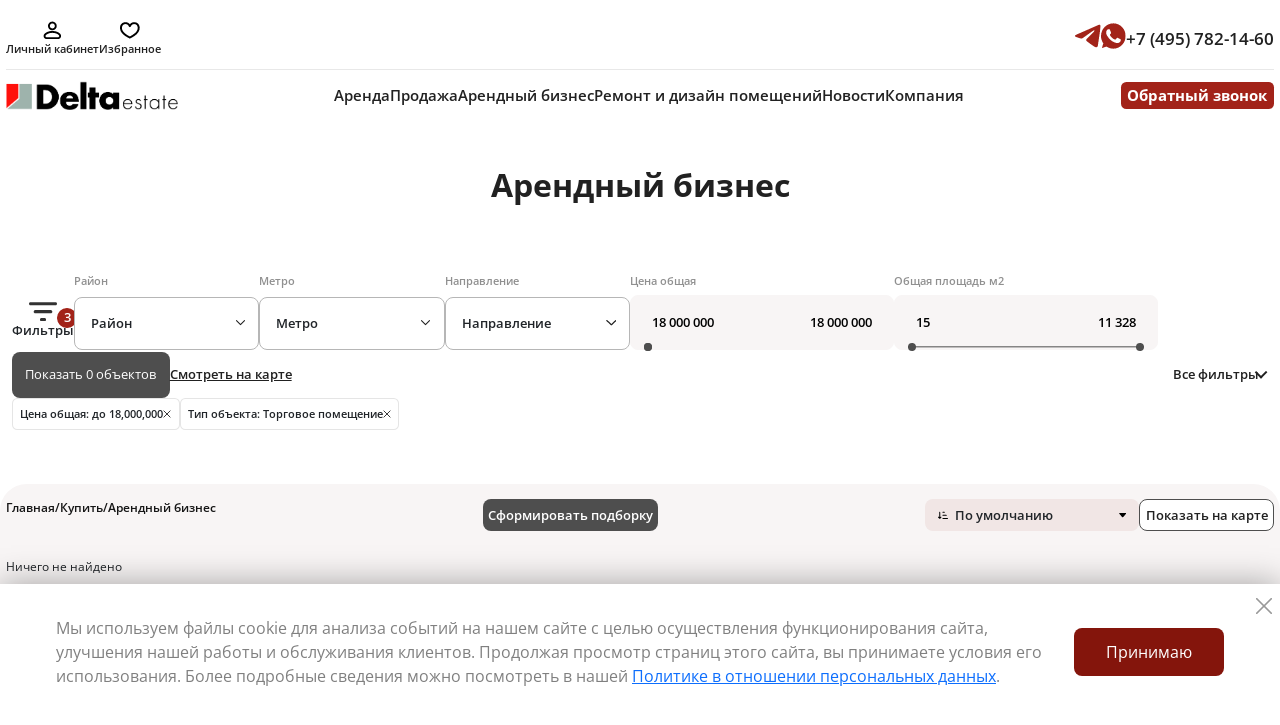

--- FILE ---
content_type: text/html; charset=UTF-8
request_url: https://deltaestate.ru/buy/business/?CURRENCY=RUB&arrFilter_233_1498028913=Y&arrFilter_174_2825041103=Y&arrFilter_174_2832335224=Y&&CURRENCY=RUB&arrFilter_202_MIN=60+000+000&arrFilter_202_MAX=120+000+000&set_filter=%D0%9F%D0%BE%D0%BA%D0%B0%D0%B7%D0%B0%D1%82%D1%8C
body_size: 18287
content:
<!DOCTYPE html>
<html lang="ru">

<head>
    <meta charset="UTF-8">
    <meta name="viewport" content="width=device-width, initial-scale=1.0">
    <link rel="shortcut icon" type="image/x-icon" href="/local/templates/deltaestate_v3/favicon.ico" />
    <title>Агентство элитной недвижимости в Москве — продажа и аренда элитных квартир, офисов, особняков и торговых помещений — сайт DeltaEstate</title>
     <meta http-equiv="Content-Type" content="text/html; charset=UTF-8" />
<meta name="robots" content="index, follow" />
<meta name="description" content="Помощь в выборе варианта по аренде или покупке коммерческой или жилой недвижимости в агентстве Delta Estate — это поиск элитной квартиры или офиса, которые удовлетворят все ваши потребности. Мы ценим Ваше время и прислушиваемся к Вашим желаниям!" />
<script data-skip-moving="true">(function(w, d, n) {var cl = "bx-core";var ht = d.documentElement;var htc = ht ? ht.className : undefined;if (htc === undefined || htc.indexOf(cl) !== -1){return;}var ua = n.userAgent;if (/(iPad;)|(iPhone;)/i.test(ua)){cl += " bx-ios";}else if (/Windows/i.test(ua)){cl += ' bx-win';}else if (/Macintosh/i.test(ua)){cl += " bx-mac";}else if (/Linux/i.test(ua) && !/Android/i.test(ua)){cl += " bx-linux";}else if (/Android/i.test(ua)){cl += " bx-android";}cl += (/(ipad|iphone|android|mobile|touch)/i.test(ua) ? " bx-touch" : " bx-no-touch");cl += w.devicePixelRatio && w.devicePixelRatio >= 2? " bx-retina": " bx-no-retina";if (/AppleWebKit/.test(ua)){cl += " bx-chrome";}else if (/Opera/.test(ua)){cl += " bx-opera";}else if (/Firefox/.test(ua)){cl += " bx-firefox";}ht.className = htc ? htc + " " + cl : cl;})(window, document, navigator);</script>

<link href="/bitrix/js/ui/bootstrap4/css/bootstrap.css?1630916895182028" type="text/css"  rel="stylesheet" />
<link href="/bitrix/js/ui/design-tokens/dist/ui.design-tokens.css?172181322526358" type="text/css"  rel="stylesheet" />
<link href="/bitrix/js/ui/fonts/opensans/ui.font.opensans.css?16776576162555" type="text/css"  rel="stylesheet" />
<link href="/bitrix/js/main/popup/dist/main.popup.bundle.css?168725505129861" type="text/css"  rel="stylesheet" />
<link href="/local/templates/deltaestate_v3/components/bitrix/catalog.smart.filter/delta_horizontal/style.css?168725456518033" type="text/css"  rel="stylesheet" />
<link href="/local/templates/deltaestate_v3/assets/css/swiper-bundle.min.css?174262424918457" type="text/css"  data-template-style="true"  rel="stylesheet" />
<link href="/local/templates/deltaestate_v3/assets/css/magnific-popup.css?17426256397806" type="text/css"  data-template-style="true"  rel="stylesheet" />
<link href="/local/templates/deltaestate_v3/assets/css/style.css?1768555534137335" type="text/css"  data-template-style="true"  rel="stylesheet" />






    <meta name="format-detection" content="telephone=no">

    <link rel="canonical" href="https://deltaestate.ru/buy/business/" />
    <!-- Yandex.Metrika counter -->
    
    <noscript>
        <div><img src="https://mc.yandex.ru/watch/25493939" style="position:absolute; left:-9999px;" alt="" /></div>
    </noscript>
    <!-- /Yandex.Metrika counter -->
    <!-- Google Tag Manager -->
    
    <!-- End Google Tag Manager -->

</head>

<body>
    <!-- Google Tag Manager (noscript) -->
    <noscript><iframe src="https://www.googletagmanager.com/ns.html?id=GTM-KGKMN38" height="0" width="0" style="display:none;visibility:hidden"></iframe></noscript>
    <!-- End Google Tag Manager (noscript) -->

    <!-- Adobe Typekit -->
    
    
    <!-- /Adobe Typekit -->

    <div id="panel">
            </div>
      <div class="de-modal de-modal__form js-form-ajax" id="modal-form-ajax-12">
      <div class="de-modal__result">

      </div>
      <!-- /.de-modal__result -->
      <div class="de-modal__content">
          <div class="de-modal__header">
              <div class="de-modal__title">Получить консультацию специалиста</div>
              <!-- /.de-modal__title -->
              <button class="de-modal__close-btn"></button>
              <!-- /.de-modal__close-btn -->
          </div>
          <!-- /.de-modal__header -->
                                            <form name="SIMPLE_FORM_12" action="/buy/business/?CURRENCY=RUB&amp;arrFilter_233_1498028913=Y&amp;arrFilter_174_2825041103=Y&amp;arrFilter_174_2832335224=Y&amp;arrFilter_202_MIN=60+000+000&amp;arrFilter_202_MAX=120+000+000&amp;set_filter=%D0%9F%D0%BE%D0%BA%D0%B0%D0%B7%D0%B0%D1%82%D1%8C" method="POST" enctype="multipart/form-data"><input type="hidden" name="sessid" id="sessid" value="b1c0360ebe146425175e708b6a0ce717" /><input type="hidden" name="WEB_FORM_ID" value="12" />              <input type="hidden" name="web_form_submit" value="Отправить">


              <div class="de-modal__main">
                  <div class="de-modal__form-column">
                                                
                                                            <div class="de-modal__form-row mb-3">
                                  <label for="">Введите Ваше имя</label>
                                  <input placeholder="Введите Ваше имя" type="text"  class="inputtext"  name="form_text_141" value="">                              </div>
                                                                          
                                                            <div class="de-modal__form-row mb-3">
                                  <label for="">Введите Ваш телефон</label>
                                  <input placeholder="Введите Ваш телефон" type="text"  class="inputtext"  name="form_text_142" value="">                              </div>
                                                                          
                                                            <div class="de-modal__form-row mb-3">
                                  <label for="">Введите Ваш e-mail</label>
                                  <input placeholder="Введите Ваш e-mail" type="text"  class="inputtext"  name="form_email_143" value="" size="0" />                              </div>
                                                                          
                                                            <div class="de-modal__form-row mb-3">
                                  <label for="">Введите текст сообщения</label>
                                  <textarea placeholder="Введите текст сообщения" name="form_textarea_144" cols="40" rows="5" class="inputtextarea" ></textarea>                              </div>
                                                                          
                                                            <div class="de-modal__form-row mb-3">
                                  <label for="">Объект</label>
                                  <textarea placeholder="Объект" name="form_textarea_157" cols="40" rows="5" class="inputtextarea" ></textarea>                              </div>
                                                                                                        <div class="de-modal__form-checkboxes mb-3">
                                  <label class="de-checkbox">
                                      <input type="checkbox" class="de-checkbox__original" checked id="158" name="form_checkbox_SIMPLE_QUESTION_512[]" value="158">                                      <span class="de-checkbox__item"></span>
                                      <span class="de-checkbox__label">Я даю согласие ООО "Дельта эстейт" на хранение и использование моих персональных данных, на получение информационных сообщений и маркетинговых материалов.</span>
                                  </label>
                              </div><!-- /.de-modal__form-checkboxes -->

                                                                                                        <div class="de-modal__form-checkboxes mb-3">
                                  <label class="de-checkbox">
                                      <input type="checkbox" class="de-checkbox__original" checked id="159" name="form_checkbox_SIMPLE_QUESTION_512_TNDRn[]" value="159">                                      <span class="de-checkbox__item"></span>
                                      <span class="de-checkbox__label">Я согласен с получением информационных сообщений и маркетинговых материалов (в том числе персональных предложений).</span>
                                  </label>
                              </div><!-- /.de-modal__form-checkboxes -->

                                                                  </div>
              </div>
              <!-- /.de-modal__main -->
              <div class="de-modal__footer">

                  <input type="hidden" name="web_form_submit"
                      value="Отправить">

                  <button
                      type="submit"
                      class="de-modal__form-submit">Отправить</button>
                  <br>
                  <p class="de-modal__form-disclaimer">
                      Нажимая “отправить” вы соглашаетесь с политикой обработки персональных данных
                  </p>

              </div>
              <!-- /.de-modal__footer -->

                            <div id="id76632"></div>
              

              </form>                </div>
      <!-- /.de-modal__content -->
  </div>
  <!-- /.de-modal -->

    <header class="header">
        <div class="header__container de-container">
            <div class="header__top">
                <ul class="header__user-nav">
                    <li class="header__user-nav-item">
                        <a href="#" class="header__user-nav-link" data-de-target-modal="modal-form-ajax-9">
                            <img class="header__user-nav-icon" src="/local/templates/deltaestate_v3/assets/img/icons/person.svg#person" alt="">

                            <span class="header__user-nav-text">Личный кабинет</span>
                        </a>
                    </li>
                    <!-- /.header__user-nav-item -->
                    <li class="header__user-nav-item">
                        <a href="/favorites/" class="header__user-nav-link">
                            <span class="header__user-nav-icon-favorites js-favorites-count" data-count="0">
                                <img class="header__user-nav-icon" src="/local/templates/deltaestate_v3/assets/img/icons/heart.svg#heart" alt="">
                            </span>
                            <span class="header__user-nav-text">Избранное</span>
                        </a>
                    </li>
                    <!-- /.header__user-nav-item -->
                </ul>
                <!-- /.header__user-nav -->
                <ul class="header__contacts">
                    <li class="header__contacts-item">
                        <a href="https://t.me/+79255069115" target="_blank" class="header__contacts-link">
                            <img class="header__contacts-icon" src="/local/templates/deltaestate_v3/assets/img/icons/telegram.svg#telegram" alt="">
                        </a>
                    </li>
                    <!-- /.header__contacts-item -->
                    <li class="header__contacts-item">
                        <a href="https://wa.me/79255069115" target="_blank" class="header__contacts-link">
                            <img class="header__contacts-icon" src="/local/templates/deltaestate_v3/assets/img/icons/whatsapp.svg#whatsapp" alt="">
                        </a>
                    </li>
                    <!-- /.header__contacts-item -->
                    <li class="header__contacts-item">
                        <a href="tel:+7 (495) 782-14-60" class="header__contacts-link">
                            <span class="header__contacts-text">+7 (495) 782-14-60</span>
                        </a>
                    </li>
                    <!-- /.header__contacts-item -->
                </ul>
                <!-- /.header__contacts -->
            </div>
            <!-- /.header__top -->
            <div class="header__middle"></div>
            <!-- /.header__middle -->
            <div class="header__bottom">
                <div class="header__logo header-logo">
                    <a href="/" class="header-logo__link">
                        <img src="/local/templates/deltaestate_v3/assets/img/logo.png" alt="Логотип Delta Estate" class="header-logo__pic">
                    </a>
                </div>
                <!-- /.header__logo header-logo -->

                
	<nav class="header__pc-menu">
		<ul class="header__pc-menu-list">

			
				
						
				
					
		
									<li class="
					header__pc-menu-item					level-1										parent					">

						<a
							href="/rent/"
							class="
							header__pc-menu-link							level-1							">
							Аренда						
						
				</a>

					<ul class="header__pc-submenu" role="menu">
					
		
									<li class="
					header__pc-submenu-item					level-2															">

						<a
							href="/rent/retail"
							class="
							header__pc-submenu-link							level-2							">
							Торговая недвижимость						
												</a>
					</li>
				
				
					
		
									<li class="
					header__pc-submenu-item					level-2															">

						<a
							href="/rent/office"
							class="
							header__pc-submenu-link							level-2							">
							Офисная недвижимость						
												</a>
					</li>
				
				
					
		
									<li class="
					header__pc-submenu-item					level-2															">

						<a
							href="/rent/osz"
							class="
							header__pc-submenu-link							level-2							">
							Особняки / Здания						
						
				
											</a>
						</li>

											</ul>
					</li>
				

			
		
									<li class="
					header__pc-menu-item					level-1										parent					">

						<a
							href="/buy/"
							class="
							header__pc-menu-link							level-1							">
							Продажа						
						
				</a>

					<ul class="header__pc-submenu" role="menu">
					
		
									<li class="
					header__pc-submenu-item					level-2															">

						<a
							href="/buy/apartment/"
							class="
							header__pc-submenu-link							level-2							">
							Элитные квартиры						
												</a>
					</li>
				
				
					
		
									<li class="
					header__pc-submenu-item					level-2															">

						<a
							href="/buy/new/"
							class="
							header__pc-submenu-link							level-2							">
							Новостройки						
												</a>
					</li>
				
				
					
		
									<li class="
					header__pc-submenu-item					level-2															">

						<a
							href="/buy/houses/"
							class="
							header__pc-submenu-link							level-2							">
							Элитные дома						
												</a>
					</li>
				
				
					
		
									<li class="
					header__pc-submenu-item					level-2					active										">

						<a
							href="/buy/business/"
							class="
							header__pc-submenu-link							level-2							">
							Арендный бизнес						
												</a>
					</li>
				
				
					
		
									<li class="
					header__pc-submenu-item					level-2															">

						<a
							href="/buy/retail/"
							class="
							header__pc-submenu-link							level-2							">
							Торговая недвижимость						
												</a>
					</li>
				
				
					
		
									<li class="
					header__pc-submenu-item					level-2															">

						<a
							href="/buy/office/"
							class="
							header__pc-submenu-link							level-2							">
							Офисная недвижимость						
												</a>
					</li>
				
				
					
		
									<li class="
					header__pc-submenu-item					level-2															">

						<a
							href="/buy/osz/"
							class="
							header__pc-submenu-link							level-2							">
							Особняки / Здания						
												</a>
					</li>
				
				
					
		
									<li class="
					header__pc-submenu-item					level-2															">

						<a
							href="/buy/reconstr/"
							class="
							header__pc-submenu-link							level-2							">
							Здания под реконструкцию						
												</a>
					</li>
				
				
					
		
									<li class="
					header__pc-submenu-item					level-2															">

						<a
							href="/buy/plots/"
							class="
							header__pc-submenu-link							level-2							">
							Земельные участки						
												</a>
					</li>
				
				
					
		
									<li class="
					header__pc-submenu-item					level-2															">

						<a
							href="/buy/invest/"
							class="
							header__pc-submenu-link							level-2							">
							Инвестиционные проекты						
						
				
											</a>
						</li>

											</ul>
					</li>
				

			
		
									<li class="
					header__pc-menu-item					level-1										parent					">

						<a
							href="/buy/business/"
							class="
							header__pc-menu-link							level-1							">
							Арендный бизнес						
						
				</a>

					<ul class="header__pc-submenu" role="menu">
					
		
									<li class="
					header__pc-submenu-item					level-2															">

						<a
							href="/buy/business/"
							class="
							header__pc-submenu-link							level-2							">
							Арендный бизнес						
						
				
											</a>
						</li>

											</ul>
					</li>
				

			
		
									<li class="
					header__pc-menu-item					level-1															">

						<a
							href="/services/sobstvennikam/dizayn-i-remont-pomeshcheniy/"
							class="
							header__pc-menu-link							level-1							">
							Ремонт и дизайн помещений						
												</a>
					</li>
				
				
					
		
									<li class="
					header__pc-menu-item					level-1															">

						<a
							href="/news/"
							class="
							header__pc-menu-link							level-1							">
							Новости						
												</a>
					</li>
				
				
					
		

					<li class="
					header__pc-menu-item					level-1															">

				<a
					href="/about/"
					class="
							header__pc-menu-link							level-1							">
					Компания				
								</a>
			</li>
		
		
		</ul>
		<!-- /.header__pc-menu-list -->
	</nav>
<nav class="header__pc-menu">
	<a href="#" class="header__pc-menu-feedback-btn" data-de-target-modal="modal-form-ajax-1">Обратный звонок</a>
</nav>


                <div class="header__mobile-contacts">
                    <a href="https://t.me/+79255069115" target="_blank" class="header__mobile-contacts-link">
                        <img class="header__mobile-contacts-icon" src="/local/templates/deltaestate_v3/assets/img/icons/telegram.svg#telegram" alt="">
                    </a>
                    <a href="https://wa.me/79255069115" target="_blank" class="header__mobile-contacts-link">
                        <img class="header__mobile-contacts-icon" src="/local/templates/deltaestate_v3/assets/img/icons/whatsapp.svg#whatsapp" alt="">
                    </a>
                    <a href="#" class="header__mobile-contacts-link" data-de-target-modal="modal-form-ajax-1">
                        <img class="header__mobile-contacts-icon" style="width: 30px" src="/local/templates/deltaestate_v3/assets/img/icons/phone.svg#phone" alt="">
                    </a>
                </div>


                <!-- /.header__pc-nav -->
                <nav class="header__phone-nav">
                    <button type="button" class="header__phone-nav-burger-menu de-burger-menu">
                        <span class="de-burger-menu__line"></span>
                    </button>
                    <div class="header__phone-menu">
                        <div class="header__phone-menu-container">
                            <div class="header__phone-menu-label">Меню</div>
                            <div class="header__phone-menu-wrapper">

                                
	<ul class="header__phone-menu-list">

		
			
					
			
				
	
							<li class="
					header__phone-menu-item					level-1										parent					">

					<a
												class="
							header__phone-menu-link							level-1							">
						Аренда					
					
			</a>

				<ul class="header__phone-submenu" role="menu">
				
	
							<li class="
					header__phone-submenu-item					level-2															">

					<a
						href='/rent/retail'						class="
							header__phone-submenu-link							level-2							">
						Торговая недвижимость					
										</a>
				</li>
			
			
				
	
							<li class="
					header__phone-submenu-item					level-2															">

					<a
						href='/rent/office'						class="
							header__phone-submenu-link							level-2							">
						Офисная недвижимость					
										</a>
				</li>
			
			
				
	
							<li class="
					header__phone-submenu-item					level-2															">

					<a
						href='/rent/osz'						class="
							header__phone-submenu-link							level-2							">
						Особняки / Здания					
					
			
									</a>
					</li>

									</ul>
				</li>
			

		
	
							<li class="
					header__phone-menu-item					level-1										parent					">

					<a
												class="
							header__phone-menu-link							level-1							">
						Продажа					
					
			</a>

				<ul class="header__phone-submenu" role="menu">
				
	
							<li class="
					header__phone-submenu-item					level-2															">

					<a
						href='/buy/apartment/'						class="
							header__phone-submenu-link							level-2							">
						Элитные квартиры					
										</a>
				</li>
			
			
				
	
							<li class="
					header__phone-submenu-item					level-2															">

					<a
						href='/buy/new/'						class="
							header__phone-submenu-link							level-2							">
						Новостройки					
										</a>
				</li>
			
			
				
	
							<li class="
					header__phone-submenu-item					level-2															">

					<a
						href='/buy/houses/'						class="
							header__phone-submenu-link							level-2							">
						Элитные дома					
										</a>
				</li>
			
			
				
	
							<li class="
					header__phone-submenu-item					level-2					active										">

					<a
						href='/buy/business/'						class="
							header__phone-submenu-link							level-2							">
						Арендный бизнес					
										</a>
				</li>
			
			
				
	
							<li class="
					header__phone-submenu-item					level-2															">

					<a
						href='/buy/retail/'						class="
							header__phone-submenu-link							level-2							">
						Торговая недвижимость					
										</a>
				</li>
			
			
				
	
							<li class="
					header__phone-submenu-item					level-2															">

					<a
						href='/buy/office/'						class="
							header__phone-submenu-link							level-2							">
						Офисная недвижимость					
										</a>
				</li>
			
			
				
	
							<li class="
					header__phone-submenu-item					level-2															">

					<a
						href='/buy/osz/'						class="
							header__phone-submenu-link							level-2							">
						Особняки / Здания					
										</a>
				</li>
			
			
				
	
							<li class="
					header__phone-submenu-item					level-2															">

					<a
						href='/buy/reconstr/'						class="
							header__phone-submenu-link							level-2							">
						Здания под реконструкцию					
										</a>
				</li>
			
			
				
	
							<li class="
					header__phone-submenu-item					level-2															">

					<a
						href='/buy/plots/'						class="
							header__phone-submenu-link							level-2							">
						Земельные участки					
										</a>
				</li>
			
			
				
	
							<li class="
					header__phone-submenu-item					level-2															">

					<a
						href='/buy/invest/'						class="
							header__phone-submenu-link							level-2							">
						Инвестиционные проекты					
					
			
									</a>
					</li>

									</ul>
				</li>
			

		
	
							<li class="
					header__phone-menu-item					level-1										parent					">

					<a
												class="
							header__phone-menu-link							level-1							">
						Арендный бизнес					
					
			</a>

				<ul class="header__phone-submenu" role="menu">
				
	
							<li class="
					header__phone-submenu-item					level-2															">

					<a
						href='/buy/business/'						class="
							header__phone-submenu-link							level-2							">
						Арендный бизнес					
					
			
									</a>
					</li>

									</ul>
				</li>
			

		
	
							<li class="
					header__phone-menu-item					level-1															">

					<a
						href='/services/sobstvennikam/dizayn-i-remont-pomeshcheniy/'						class="
							header__phone-menu-link							level-1							">
						Ремонт и дизайн помещений					
										</a>
				</li>
			
			
				
	
							<li class="
					header__phone-menu-item					level-1															">

					<a
						href='/news/'						class="
							header__phone-menu-link							level-1							">
						Новости					
										</a>
				</li>
			
			
				
	

			<li class="
					header__phone-menu-item					level-1															">

			<a
				href="/about/"
				class="
							header__phone-menu-link							level-1							">
				Компания			
						</a>
		</li>
	
	
	</ul>


                                <!-- /.header-phone-menu__list -->
                                <div class="header__phone-menu-user">
                                    <ul class="header__phone-menu-user-list">
                                        <li class="header__phone-menu-user-item">
                                            <a href="#" data-de-target-modal="modal-form-ajax-9" class="header__phone-menu-user-link header__phone-menu-user-ico header__phone-menu-user-ico--auth">Авторизация</a>
                                        </li>
                                        <!-- /.header__phone-menu-user-item -->
                                        <li class="header__phone-menu-user-item">
                                            <a href="/favorites/" class="header__phone-menu-user-link header__phone-menu-user-ico header__phone-menu-user-ico--favorites">Избранное</a>
                                        </li>
                                        <!-- /.header__phone-menu-user-item -->
                                    </ul>
                                    <!-- /.header__phone-menu-user-list -->
                                </div>
                                <!-- /.header__phone-menu-user -->
                                <div class="header__phone-menu-logos">
                                    <img src="/local/templates/deltaestate_v3/assets/img/logo.png" alt="Логотип Delta Estate" class="header__phone-menu-logo">
                                    <img src="/local/templates/deltaestate_v3/assets/img/area-logo.png" alt="Логотип AREA (Association of Real Estate Agencies)" class="header__phone-menu-logo">
                                </div>
                            </div>
                            <!-- /.header-phone-menu__wrapper -->
                        </div>
                        <!-- /.header-phone-menu__container -->
                    </div>
                    <!-- /.header-phone-nav__menu header-phone-menu -->
                </nav>
                <!-- /.header__phone-nav header-phone-nav -->
            </div>
            <!-- /.header__bottom -->
        </div>
        <!-- /.header__container de-container -->
    </header>
    <!-- /.header -->




<main class="category">
	<div class="category__container">
		<h1 class="category__title de-section-title">Арендный бизнес</h1>

		<!-- /.category__filters filters -->
		<div class="de-container mb-5">
			
							
				

<div class="category__filters category__filters-expandable">
	<form name="arrFilter_form" action="/buy/business/?CURRENCY=RUB" method="get" class="smart-filter-form category__filters-container de-container">

		<div class="category__filters-row">
							<div class="category__filters-col category__filters-l-col">
					<div role="button" class="category__filters-indicator js-filter-collapse-btn">Фильтры
													<span class="category__filters-indicator-count">3</span>
											</div>
				</div>
						<!-- /.category__filters-col category__filters-l-col -->
			<div class="category__filters-col category__filters-r-col">

									<input type="hidden" name="CURRENCY" id="CURRENCY" value="RUB" />
				
																
							<div class="category__filters-location de-select" data-code="CITY_REG">
								<div class="de-select__label category__filters-location-label de-component-label">Район</div>
								<select name="arrFilter_141" onchange="smartFilter.keyup(this)" placeholder="">
									<option value="" selected>Район</option>
																			<option value="2441242039" >Восточный</option>
																			<option value="507013173" >Дмитровский</option>
																			<option value="90782622" >Западный</option>
																			<option value="406403506" >Новомосковский</option>
																			<option value="3885921337" >Северный</option>
																			<option value="3302778475" >Северо-Восточный</option>
																			<option value="4264857889" >Северо-Западный</option>
																			<option value="3213767436" >Центральный</option>
																			<option value="3437363534" >Юго-Восточный</option>
																			<option value="397405395" >Юго-Западный</option>
																			<option value="1864468199" >Южный</option>
																	</select>
							</div>
							<!-- /.category__filters-location de-select -->

						
																
							<div class="category__filters-location de-select" data-code="METRO">
								<div class="de-select__label category__filters-location-label de-component-label">Метро</div>
								<select name="arrFilter_149" onchange="smartFilter.keyup(this)" placeholder="">
									<option value="" selected>Метро</option>
																			<option value="429775329" >Авиамоторная</option>
																			<option value="2719640638" >Автозаводская</option>
																			<option value="2216236117" >Академическая</option>
																			<option value="3073234880" >Алексеевская</option>
																			<option value="197334960" >Арбатская</option>
																			<option value="1243965738" >Аэропорт</option>
																			<option value="1776509524" >Бабушкинская</option>
																			<option value="704499925" >Балтийская (МЦК)</option>
																			<option value="3923589941" >Баррикадная</option>
																			<option value="3855300525" >Бауманская</option>
																			<option value="1634703568" >Белорусская</option>
																			<option value="967463896" >Бибирево</option>
																			<option value="984182291" >Борисово</option>
																			<option value="2192147085" >Ботанический сад</option>
																			<option value="3951040266" >Бульвар Рокоссовского</option>
																			<option value="96570706" >Бунинская аллея</option>
																			<option value="888247807" >Верхние Лихоборы</option>
																			<option value="3443072026" >Волжская</option>
																			<option value="3527625051" >Волоколамская</option>
																			<option value="3910934870" >Воронцовская</option>
																			<option value="982939803" >Выставочная</option>
																			<option value="1396749347" >Долгопрудная</option>
																			<option value="4067154028" >Домодедовская</option>
																			<option value="1184466354" >Достоевская</option>
																			<option value="2927872880" >ЗИЛ (МЦК)</option>
																			<option value="2916054346" >Киевская</option>
																			<option value="803241259" >Кленовый бульвар</option>
																			<option value="1391166184" >Коммунарка</option>
																			<option value="2699212231" >Комсомольская</option>
																			<option value="2419361374" >Коптево</option>
																			<option value="1155681636" >Коптево (МЦК)</option>
																			<option value="3101244418" >Красносельская</option>
																			<option value="1325397314" >Красный Балтиец</option>
																			<option value="3768965884" >Крылатское</option>
																			<option value="920176301" >Кубанская</option>
																			<option value="2990081290" >Кузнецкий мост</option>
																			<option value="3620975888" >Кузьминки</option>
																			<option value="1266535354" >Кунцевская</option>
																			<option value="3154731685" >Кутузовская</option>
																			<option value="2438853109" >Лесопарковая</option>
																			<option value="2601705524" >Лианозово</option>
																			<option value="177673835" >Локомотив</option>
																			<option value="1161271427" >Лубянка</option>
																			<option value="3015991862" >Малино</option>
																			<option value="2634021879" >Марк</option>
																			<option value="235431987" >Марьина Роща</option>
																			<option value="3124704636" >Маяковская</option>
																			<option value="3734054109" >Менделеевская</option>
																			<option value="4182581297" >Митино</option>
																			<option value="1984837841" >Молодёжная</option>
																			<option value="3036160712" >Нагатинская</option>
																			<option value="789765008" >Народное Ополчение</option>
																			<option value="710147960" >Нижегородская</option>
																			<option value="2133490149" >Новаторская</option>
																			<option value="514921654" >Новокосино</option>
																			<option value="4047238093" >Новослободская</option>
																			<option value="774328647" >Новые Черёмушки</option>
																			<option value="1379985198" >Озерная</option>
																			<option value="764061609" >Октябрьская</option>
																			<option value="2523743676" >Орехово</option>
																			<option value="984377955" >Отрадное</option>
																			<option value="2281030536" >Очаково I</option>
																			<option value="1883888553" >Павелецкая</option>
																			<option value="3624501038" >Первомайская</option>
																			<option value="1413186594" >Перерва</option>
																			<option value="2187526867" >Перово</option>
																			<option value="3540186218" >Печатники</option>
																			<option value="3602724824" >Планерная</option>
																			<option value="4032287706" >Площадь Ильича</option>
																			<option value="10007342" >Потапово</option>
																			<option value="1770095922" >Прокшино</option>
																			<option value="4122118427" >Проспект Мира</option>
																			<option value="3802717854" >Профсоюзная</option>
																			<option value="2422547142" >Пятницкое шоссе</option>
																			<option value="4130229767" >Рассказовка</option>
																			<option value="1291086993" >Речной вокзал</option>
																			<option value="2228458376" >Римская</option>
																			<option value="1477812803" >Ростокино (МЦК)</option>
																			<option value="1454075378" >Румянцево</option>
																			<option value="1798773392" >Саларьево</option>
																			<option value="4093952754" >Селигерская</option>
																			<option value="2995457607" >Семёновская</option>
																			<option value="3622894260" >Смоленская</option>
																			<option value="1162214003" >Сокол</option>
																			<option value="3712910622" >Соколиная гора</option>
																			<option value="630747822" >Спартак</option>
																			<option value="3468109364" >Спортивная</option>
																			<option value="559268405" >Стрешнево (МЦК)</option>
																			<option value="4069655954" >Строгино</option>
																			<option value="3037483701" >Стромынка</option>
																			<option value="4023303732" >Студенческая</option>
																			<option value="3752112585" >Сходненская</option>
																			<option value="3294339663" >Тёплый стан</option>
																			<option value="4208250310" >Таганская</option>
																			<option value="2075917648" >Тверская</option>
																			<option value="622910740" >Трубная</option>
																			<option value="2283401374" >Тульская</option>
																			<option value="1310377280" >Тушинская</option>
																			<option value="750244611" >Улица 1905 года</option>
																			<option value="3314686008" >Улица 800-летия Москвы</option>
																			<option value="3879038063" >Улица Дмитриевского</option>
																			<option value="715821733" >Улица Народного Ополчения</option>
																			<option value="2324507853" >Улица Скобелевская</option>
																			<option value="3688626780" >Физтех</option>
																			<option value="543736440" >Филатов Луг</option>
																			<option value="1234130747" >Фили</option>
																			<option value="3065526539" >Фонвизинская</option>
																			<option value="622971830" >Ховрино</option>
																			<option value="4220473736" >Царицыно</option>
																			<option value="3421789507" >Цветной бульвар</option>
																			<option value="673654728" >Черкизовская</option>
																			<option value="4132903240" >Шаболовская</option>
																			<option value="3280114216" >Шелепиха</option>
																			<option value="2619877545" >Шипиловская</option>
																			<option value="530050979" >Щёлковская</option>
																			<option value="1368139039" >Юго-Западная</option>
																			<option value="2918872172" >Ясенево</option>
																			<option value="3683893197" >Яхромская</option>
																	</select>
							</div>
							<!-- /.category__filters-location de-select -->

						
																
							<div class="category__filters-location de-select" data-code="DIRECTION">
								<div class="de-select__label category__filters-location-label de-component-label">Направление</div>
								<select name="arrFilter_143" onchange="smartFilter.keyup(this)" placeholder="">
									<option value="" selected>Направление</option>
																			<option value="878041231" >Балашихинский Район</option>
																			<option value="349975051" >Видное городской округ</option>
																			<option value="4033327662" >Воскресенский Район</option>
																			<option value="19407143" >Городские округа</option>
																			<option value="1814404505" >Дмитров г</option>
																			<option value="3313958604" >Дмитровский Район</option>
																			<option value="2110235963" >Дмитровское шоссе</option>
																			<option value="3271069598" >Домодедовский Район</option>
																			<option value="1624923495" >Истра городской округ</option>
																			<option value="2093680755" >Истринский Район</option>
																			<option value="4157640554" >Королёв городской округ</option>
																			<option value="1286715565" >Красногорск городской округ</option>
																			<option value="1274627150" >Красногорский Район</option>
																			<option value="1670720549" >Ленинский Район</option>
																			<option value="3983012458" >Лобня городской округ</option>
																			<option value="992479505" >Люберецкий Район</option>
																			<option value="4046848800" >Люберцы городской округ</option>
																			<option value="2205955694" >Мытищи городской округ</option>
																			<option value="443454354" >Мытищинский Район</option>
																			<option value="4173843342" >Наро-Фоминский Район</option>
																			<option value="406403506" >Новомосковский</option>
																			<option value="4173346887" >Одинцово городской округ</option>
																			<option value="1358769614" >Одинцовский Район</option>
																			<option value="1233456337" >Орехово-Зуевский Район</option>
																			<option value="2240064908" >Подольский Район</option>
																			<option value="2783042650" >Пушкинский Район</option>
																			<option value="904830542" >Руза городской округ</option>
																			<option value="1141650324" >Сергиев Посад городской округ</option>
																			<option value="7801296" >Серпуховский Район</option>
																			<option value="1421791972" >Солнечногорский Район</option>
																			<option value="1410268572" >Ступино городской округ</option>
																			<option value="3406367308" >Ступинский Район</option>
																			<option value="1440812278" >Химки городской округ</option>
																			<option value="1416323712" >Химкинский Район</option>
																			<option value="3176678815" >Чеховский Район</option>
																			<option value="2945496240" >Шатурский Район</option>
																			<option value="2494739224" >Щёлково городской округ</option>
																			<option value="1107181735" >Щелковский Район</option>
																	</select>
							</div>
							<!-- /.category__filters-location de-select -->

						
									
							<div class="category__filters-de-range category__filters-price-m de-range" data-code="PRICE_RUB">
								<input type="hidden" class="de-range__left-val"
									name="arrFilter_202_MIN"
									id="arrFilter_202_MIN"
									onchange="smartFilter.click(this)">

								<input type="hidden" class="de-range__right-val"
									name="arrFilter_202_MAX"
									id="arrFilter_202_MAX"
									onchange="smartFilter.click(this)">

								<div class="de-range__label category__filters-price-m-label de-component-label">Цена общая</div>
								<input type="range" class="de-range__left"
									value="60"
									min="18000000"
									max="1500000000"
									onchange="smartFilter.click(this)">

								<input type="range" class="de-range__right"
									value="120"
									min="18000000"
									max="1500000000"
									onchange="smartFilter.click(this)">
							</div>
							<!-- /.category__filters-de-range category__filters-price-m de-range -->
						
									
							<div class="category__filters-de-range category__filters-price-m de-range" data-code="ROOM_SPACE">
								<input type="hidden" class="de-range__left-val"
									name="arrFilter_152_MIN"
									id="arrFilter_152_MIN"
									onchange="smartFilter.click(this)">

								<input type="hidden" class="de-range__right-val"
									name="arrFilter_152_MAX"
									id="arrFilter_152_MAX"
									onchange="smartFilter.click(this)">

								<div class="de-range__label category__filters-price-m-label de-component-label">Общая площадь м2</div>
								<input type="range" class="de-range__left"
									value="15"
									min="15"
									max="11328"
									onchange="smartFilter.click(this)">

								<input type="range" class="de-range__right"
									value="11328"
									min="15"
									max="11328"
									onchange="smartFilter.click(this)">
							</div>
							<!-- /.category__filters-de-range category__filters-price-m de-range -->
						
									
							<div class="category__filters-de-range category__filters-price-m de-range" data-code="PRICE_M2_RUB">
								<input type="hidden" class="de-range__left-val"
									name="arrFilter_203_MIN"
									id="arrFilter_203_MIN"
									onchange="smartFilter.click(this)">

								<input type="hidden" class="de-range__right-val"
									name="arrFilter_203_MAX"
									id="arrFilter_203_MAX"
									onchange="smartFilter.click(this)">

								<div class="de-range__label category__filters-price-m-label de-component-label">Цена за м2</div>
								<input type="range" class="de-range__left"
									value="45836"
									min="45836"
									max="3912139"
									onchange="smartFilter.click(this)">

								<input type="range" class="de-range__right"
									value="3912139"
									min="45836"
									max="3912139"
									onchange="smartFilter.click(this)">
							</div>
							<!-- /.category__filters-de-range category__filters-price-m de-range -->
						
																
							<div class="category__filters-location de-select" data-code="ESTATE_TYPE">
								<div class="de-select__label category__filters-location-label de-component-label">Тип объекта</div>
								<select name="arrFilter_174" onchange="smartFilter.keyup(this)" placeholder="">
									<option value="" selected>Тип объекта</option>
																			<option value="2402935019" >Жилой комплекс</option>
																			<option value="112732926" >Клиника</option>
																			<option value="1758958437" >Многофункциональный комплекс</option>
																			<option value="4123577365" >Особняк / Здание</option>
																			<option value="2924030997" >Офис</option>
																			<option value="1953147761" >Помещение свободного назначения</option>
																			<option value="2825041103" selected>Торговое здание</option>
																			<option value="2832335224" selected>Торговое помещение</option>
																			<option value="324674834" >Торговый центр (ОСЗ)</option>
																	</select>
							</div>
							<!-- /.category__filters-location de-select -->

						
									
							<div class="category__filters-stock" data-code="IS_SALE">
																	<label class="category__filters-stock-wrapper">
										<input
											type="checkbox"
											value="Y"
											name="arrFilter_135_4269246461"
											id="arrFilter_135_4269246461"
																						disabled											onclick="smartFilter.click(this)">

										<span class="category__filters-stock-label">
											Спец. предложение
											
										</span>
									</label>
															</div>
							<!-- /.category__filters-stock -->

					
				
			</div><!--//row-->
		</div>
		<!-- /.category__filters-col category__filters-r-col -->

		<!-- /.category__filters-row -->
		<div class="category__filters-bottom" id="modef">
			<div class="category__filters-buttons">
				<div class="category__filters-buttons-group">
					<a
						class="category__filters-btn"
						id="set_filter"
						href="/buy/business/?CURRENCY=RUB&amp;set_filter=y&amp;arrFilter_174_2825041103=Y&amp;arrFilter_174_2832335224=Y&amp;arrFilter_202_MIN=60+000+000&amp;arrFilter_202_MAX=120+000+000&amp;arrFilter_233_1498028913=Y"
						value="Показать">

						<span class="category__filters-btn-count" id="modef_num">Показать 0 объектов</span>
					</a>

										<a href="/buy/business/?CURRENCY=RUB&arrFilter_233_1498028913=Y&arrFilter_174_2825041103=Y&arrFilter_174_2832335224=Y&arrFilter_202_MIN=60+000+000&arrFilter_202_MAX=120+000+000&set_filter=%D0%9F%D0%BE%D0%BA%D0%B0%D0%B7%D0%B0%D1%82%D1%8C&map=1" class="filters__link js-filter-map-link">Смотреть на карте</a>

					<input
						class="category__filters-reset-link btn btn-link d-none"
						type="submit"
						id="del_filter"
						name="del_filter"
						value="Сбросить" />

					<!-- <div class="smart-filter-popup-result " id="modef" style="display:none" style="display: inline-block;">
					Выбрано: <span id="modef_num">0</span>					<span class="arrow"></span>
					<br />
					<a href="/buy/business/?CURRENCY=RUB&amp;set_filter=y&amp;arrFilter_174_2825041103=Y&amp;arrFilter_174_2832335224=Y&amp;arrFilter_202_MIN=60+000+000&amp;arrFilter_202_MAX=120+000+000&amp;arrFilter_233_1498028913=Y" target="">Показать</a>
				</div> -->
				</div>

									<button type="button" class="js-filter-collapse-btn category__filters-expandable-btn filters__link">
						<span class="category__filters-expandable-text-closed filters__link">Скрыть фильтры</span>
						<span class="category__filters-expandable-text-open filters__link">Все фильтры</span>
					</button>
				
			</div>
			<!-- /.category__filters-buttons -->

			<ul class="category__filters-selecteds filter-selected">
							</ul>
		</div>
		<!-- /.category__filters filters -->

		<!-- /.category__filters-bottom -->
	</form>
	<!-- /.category__filters-container -->
</div>

				<br />
					</div>

		<div class="de-gray-bg de-border-top pb-5">
			<div class="category__content">
				<div class="category__content-container- de-container">
					<h2 class="category__content-title de-title">Каталог</h2>
					<div class="category__content-header">

						<nav class="category__breadcrumbs" aria-label="Хлебные крошки"><ul class="category__breadcrumbs-list" itemscope itemtype="http://schema.org/BreadcrumbList"><li class="category__breadcrumbs-item" itemprop="itemListElement" itemscope itemtype="http://schema.org/ListItem"><a href="/" class="category__breadcrumbs-link" itemprop="item"><span itemprop="name">Главная</span><meta itemprop="position" content="0" /></a></li><li class="category__breadcrumbs-item" itemprop="itemListElement" itemscope itemtype="http://schema.org/ListItem"><a href="/buy/" class="category__breadcrumbs-link" itemprop="item"><span itemprop="name">Купить</span><meta itemprop="position" content="1" /></a></li><li class="category__breadcrumbs-item" itemprop="itemListElement" itemscope itemtype="http://schema.org/ListItem"><span class="category__breadcrumbs-current" aria-current="page" itemprop="item"><span itemprop="name">Арендный бизнес</span><meta itemprop="position" content="2" /></span></li></ul></nav>
						<a href="/list/" class="category__content-favorites-link">Сформировать подборку</a>

						<div class="category__content-control">
							<div class="category__content-sort de-sort-select">

								
																<select name="filter[sort]" onchange="setSort(this.value)">
																			<option value="default_desc" selected>По умолчанию</option>
																			<option value="price_asc" >По возрастанию цены</option>
																			<option value="price_desc" >По убыванию цены</option>
																	</select>
							</div>

							<!-- /.category__filters-metro de-select -->
							<!-- <a href="/list/" class="category__content-favorites-link">Избранное</a> -->
															<a href="?CURRENCY=RUB&arrFilter_233_1498028913=Y&arrFilter_174_2825041103=Y&arrFilter_174_2832335224=Y&arrFilter_202_MIN=60+000+000&arrFilter_202_MAX=120+000+000&set_filter=%D0%9F%D0%BE%D0%BA%D0%B0%D0%B7%D0%B0%D1%82%D1%8C&map=1" class="category__content-map-link ">Показать на карте</a>
													</div>
						<!-- /.category__content-control -->
					</div>
					<!-- /.category__header -->

						<p>Ничего не найдено</p>
				</div>
				<!-- /.category__content-container -->
			</div>
			<!-- /.category__content category__content -->
		</div>
		<!-- /.de-gray-bg de-border-top -->
	</div>
	<!-- /.category__container -->
</main>
<!-- /.category -->
<footer class="footer">
    <div class="footer__container">
        
<div class="footer__email-subscribe js-form-ajax" id="footer__email-subscribe">
	<div class="footer__email-subscribe-container de-container">
		<h2 class="footer__email-subscribe-title">Первым получать акционные предложения</h2>
		<!-- /.footer__email-subscribe-form-title -->
		<div class="footer__email-subscribe-form">
			<div class="footer__email-subscribe-form-container">
													<form name="SIMPLE_FORM_7" action="/buy/business/?CURRENCY=RUB&amp;arrFilter_233_1498028913=Y&amp;arrFilter_174_2825041103=Y&amp;arrFilter_174_2832335224=Y&amp;arrFilter_202_MIN=60+000+000&amp;arrFilter_202_MAX=120+000+000&amp;set_filter=%D0%9F%D0%BE%D0%BA%D0%B0%D0%B7%D0%B0%D1%82%D1%8C" method="POST" enctype="multipart/form-data"><input type="hidden" name="sessid" id="sessid_1" value="b1c0360ebe146425175e708b6a0ce717" /><input type="hidden" name="WEB_FORM_ID" value="7" />					<input type="hidden" name="web_form_submit" value="Отправить">

										
													<div class="footer__email-subscribe-form-row">
								<input type="text"   placeholder="example@email.com" class="footer__email-subscribe-form-input" name="form_email_88" value="" size="0" />																	<button type="submit" class="footer__email-subscribe-form-btn" name="web_form_submit" value="Отправить">Подписаться</button>
															</div>
							<!-- /.footer__email-subscribe-form-row -->
						
						
					
						
													<div class="footer__email-subscribe-form-checkboxes">
								<label class="de-checkbox">
									<input type="checkbox" class="de-checkbox__original" checked id="98" name="form_checkbox_SIMPLE_QUESTION_472[]" value="98">									<span class="de-checkbox__item"></span>
									<span class="de-checkbox__label">Я даю согласие ООО "Дельта эстейт" на хранение и использование моих персональных данных, на получение информационных сообщений и маркетинговых материалов.</span>
								</label>
							</div><!-- /.footer__email-subscribe-form-checkboxes -->
						
					
						
													<div class="footer__email-subscribe-form-checkboxes">
								<label class="de-checkbox">
									<input type="checkbox" class="de-checkbox__original" checked id="105" name="form_checkbox_SIMPLE_QUESTION_214[]" value="105">									<span class="de-checkbox__item"></span>
									<span class="de-checkbox__label">Я согласен с получением информационных сообщений и маркетинговых материалов (в том числе персональных предложений).</span>
								</label>
							</div><!-- /.footer__email-subscribe-form-checkboxes -->
						
					

					<!-- /.footer__email-subscribe-form-row -->
										<div id="id79075"></div>
										</form>							</div>
		</div>
		<!-- /.footer__email-subscribe-form-form -->
	</div>
	<!-- /.footer__email-subscribe-form-container de-container -->
</div>

        <!-- /.footer__email-subscribe -->
        <nav class="footer__nav">
            <div class="footer__nav-container de-container">
                <ul class="footer__nav-list">
                    <li class="footer__nav-item">
                        <div class="footer__nav-label">Купить</div>
                        <ul class="footer__menu footer__menu">
                            <li class="footer__menu-item">
                                <a href="/buy/apartment/" class="footer__menu-link">Элитную жилую недвижимость</a>
                            </li>
                            <!-- /.footer__menu-item -->
                            <li class="footer__menu-item">
                                <a href="/buy/retail/" class="footer__menu-link">Торговую недвижимость</a>
                            </li>
                            <!-- /.footer__menu-item -->
                            <li class="footer__menu-item">
                                <a href="/buy/office/" class="footer__menu-link">Офисную недвижимость</a>
                            </li>
                            <!-- /.footer__menu-item -->
                            <li class="footer__menu-item">
                                <a href="/buy/osz/" class="footer__menu-link">Здание</a>
                            </li>
                            <!-- /.footer__menu-item -->
                            <li class="footer__menu-item">
                                <a href="/buy/business/" class="footer__menu-link">Арендный бизнес</a>
                            </li>
                            <!-- /.footer__menu-item -->
                            <li class="footer__menu-item">
                                <a href="/buy/invest/" class="footer__menu-link">Инвестиционные проекты</a>
                            </li>
                            <!-- /.footer__menu-item -->
                        </ul>
                    </li>
                    <!-- /.footer__nav-item -->
                    <li class="footer__nav-item">
                        <div class="footer__nav-label">Арендовать</div>
                        <ul class="footer__menu">
                            <li class="footer__menu-item">
                                <a href="/rent/office" class="footer__menu-link">Офисное помещение</a>
                            </li>
                            <!-- /.footer__menu-item -->
                            <li class="footer__menu-item">
                                <a href="/rent/retail" class="footer__menu-link">Торговое помещение</a>
                            </li>
                            <!-- /.footer__menu-item -->
                            <li class="footer__menu-item">
                                <a href="/rent/osz" class="footer__menu-link">ОСЗ</a>
                            </li>
                            <!-- /.footer__menu-item -->
                            <!-- <li class="footer__menu-item">
                                <a href="#" class="footer__menu-link">Квартиру</a>
                            </li> -->
                            <!-- /.footer__menu-item -->
                        </ul>
                    </li>
                    <!-- /.footer__nav-item -->
                    <li class="footer__nav-item">
                        <div class="footer__nav-label">Продать/сдать</div>
                        <ul class="footer__menu">
                            <li class="footer__menu-item">
                                <a href="#" class="footer__menu-link" data-de-target-modal="modal-form-ajax-1" onclick="$('[name=\'form_textarea_47\']').val('Продать/сдать Квартиру или апартаменты')">Квартиру или апартаменты</a>
                            </li>
                            <!-- /.footer__menu-item -->
                            <li class="footer__menu-item">
                                <a href="#" class="footer__menu-link" data-de-target-modal="modal-form-ajax-1" onclick="$('[name=\'form_textarea_47\']').val('Продать/сдать Коммерческую недвижимость')">Коммерческую недвижимость</a>
                            </li>
                            <!-- /.footer__menu-item -->
                            <li class="footer__menu-item">
                                <a href="#" class="footer__menu-link" data-de-target-modal="modal-form-ajax-1" onclick="$('[name=\'form_textarea_47\']').val('Продать/сдать Торговое помещение')">Торговое помещение</a>
                            </li>
                            <!-- /.footer__menu-item -->
                        </ul>
                        <hr>
                        <ul class="footer__menu">
                            <li class="footer__menu-item">
                                <a href="/list/" class="footer__menu-link">Сформировать подборку</a>
                            </li>
                        </ul>
                    </li>
                    <!-- /.footer__nav-item -->
                    <li class="footer__nav-item">
                        <div class="footer__nav-label">Дополнительно</div>
                        <ul class="footer__menu">
                            <li class="footer__menu-item">
                                <a href="/news/" class="footer__menu-link">Новости и публикации</a>
                            </li>
                            <!-- /.footer__menu-item -->
                            <li class="footer__menu-item">
                                <a href="/about/" class="footer__menu-link">О компании</a>
                            </li>
                            <!-- /.footer__menu-item -->
                            <li class="footer__menu-item">
                                <a href="/vakanсy/" class="footer__menu-link">Вакансии</a>
                            </li>
                            <!-- /.footer__menu-item -->
                            <li class="footer__menu-item">
                                <a href="/contacts/" class="footer__menu-link">Контакты</a>
                            </li>
                            <!-- /.footer__menu-item -->
                            <li class="footer__menu-item">
                                <a href="/about/policy/" class="footer__menu-link">Пользовательское соглашение</a>
                            </li>
                            <!-- /.footer__menu-item -->
                        </ul>
                    </li>
                    <!-- /.footer__nav-item -->
                </ul>
                <!-- /.footer__nav-list -->
            </div>
            <!-- /.footer__nav-container -->
        </nav>
        <!-- /.footer__nav -->
        <div class="footer__social">
            <div class="footer__social-container de-container">
                <div class="footer__social-row">
                    <div class="footer__social-contacts">
                        <div class="footer__social-label">Адрес</div>
                        <div class="footer__social-address">Москва,<br> ул. Малая Молчановка, 8с1</div>
                        <div class="footer__social-label">Контакты</div>
                        <a href="tel:+74957821460" class="footer__social-phone">+7 (495) 782-14-60</a>
                        <a href="mailto:info@deltaestate.ru" class="footer__social-email">info@deltaestate.ru</a>
                    </div>
                    <!-- /.footer__social-contacts -->
                    <div class="footer__social-media">
                        <div class="footer__social-label">Соцсети</div>
                        <ul class="footer__social-media-list">
                            <li class="footer__social-media-item">
                                <a href="https://t.me/Deltaestate_elite" class="footer__social-media-link footer__social-media-link--tg" aria-label="Telegram"></a>
                            </li>
                            <!-- /.footer__social-media-item -->
                            <li class="footer__social-media-item">
                                <a href="https://www.instagram.com/_delta_estate_/" class="footer__social-media-link footer__social-media-link--inst" aria-label="Instagram"></a>
                            </li>
                            <!-- /.footer__social-media-item -->
                            <li class="footer__social-media-item">
                                <a href="http://www.facebook.com/pages/Delta-estate/423641387675070" class="footer__social-media-link footer__social-media-link--fb" aria-label="Facebook"></a>
                            </li>
                            <!-- /.footer__social-media-item -->
                        </ul>
                    </div>
                    <!-- /.footer__social-media footer__social-media -->
                </div>
                <!-- /.footer-contacts__row -->
            </div>
            <!-- /.footer-contacts__container -->
        </div>
        <!-- /.footer__contacts footer-contacts -->
        <div class="footer__logo">
            <div class="footer__logo-container de-container">
                <img src="/local/templates/deltaestate_v3/assets/img/footer-logo.svg" alt="Бесцветный логотип Delta estate" class="footer__logo-pic">
            </div>
            <!-- /.footer__logo-container de-container -->
        </div>
        <!-- /.footer__logo -->
        <div class="footer__copyright">
            <div class="footer__copyright-container de-container">
                <div class="footer__copyright-text">© 2000-2026 Delta estate – продажа элитной недвижимости. Коммерческая, жилая и загородная недвижимость. Аренда и продажа. <br> Использование материалов разрешено только с предварительного согласия правообладателей. Все права на картинки и тексты принадлежат авторам.</div>
            </div>
            <!-- /.footer__copyright-container de-container -->
        </div>
        <!-- /.footer__copyright -->
    </div>
    <!-- /.footer__container -->

    <button class="footer__totop" onclick="window.scrollTo({ top: 0, behavior: 'smooth' });"><span>Пролистать наверх</span></button>
</footer>

<div>

      <div class="de-modal de-modal__form js-form-ajax" id="modal-form-ajax-1">
      <div class="de-modal__result">

      </div>
      <!-- /.de-modal__result -->
      <div class="de-modal__content">
          <div class="de-modal__header">
              <div class="de-modal__title">Получить консультацию</div>
              <!-- /.de-modal__title -->
              <button class="de-modal__close-btn"></button>
              <!-- /.de-modal__close-btn -->
          </div>
          <!-- /.de-modal__header -->
                                            <form name="SIMPLE_FORM_1" action="/buy/business/?CURRENCY=RUB&amp;arrFilter_233_1498028913=Y&amp;arrFilter_174_2825041103=Y&amp;arrFilter_174_2832335224=Y&amp;arrFilter_202_MIN=60+000+000&amp;arrFilter_202_MAX=120+000+000&amp;set_filter=%D0%9F%D0%BE%D0%BA%D0%B0%D0%B7%D0%B0%D1%82%D1%8C" method="POST" enctype="multipart/form-data"><input type="hidden" name="sessid" id="sessid_2" value="b1c0360ebe146425175e708b6a0ce717" /><input type="hidden" name="WEB_FORM_ID" value="1" />              <input type="hidden" name="web_form_submit" value="Отправить">


              <div class="de-modal__main">
                  <div class="de-modal__form-column">
                                                
                                                            <div class="de-modal__form-row mb-3">
                                  <label for="">Введите Ваше имя</label>
                                  <input placeholder="Введите Ваше имя" type="text"  class="inputtext"  name="form_text_1" value="">                              </div>
                                                                          
                                                            <div class="de-modal__form-row mb-3">
                                  <label for="">Введите Ваш телефон</label>
                                  <input placeholder="Введите Ваш телефон" type="text"  class="inputtext"  name="form_text_2" value="">                              </div>
                                                                          
                                                            <div class="de-modal__form-row mb-3">
                                  <label for="">Введите Ваш e-mail</label>
                                  <input placeholder="Введите Ваш e-mail" type="text"  class="inputtext"  name="form_email_44" value="" size="0" />                              </div>
                                                                          
                                                            <div class="de-modal__form-row mb-3">
                                  <label for="">Введите текст сообщения</label>
                                  <textarea placeholder="Введите текст сообщения" name="form_textarea_3" cols="40" rows="5" class="inputtextarea" ></textarea>                              </div>
                                                                          
                                                            <div class="de-modal__form-row mb-3">
                                  <label for="">Объект</label>
                                  <textarea placeholder="Объект" name="form_textarea_47" cols="40" rows="5" class="inputtextarea" ></textarea>                              </div>
                                                                                                        <div class="de-modal__form-checkboxes mb-3">
                                  <label class="de-checkbox">
                                      <input type="checkbox" class="de-checkbox__original" checked id="94" name="form_checkbox_SIMPLE_QUESTION_512[]" value="94">                                      <span class="de-checkbox__item"></span>
                                      <span class="de-checkbox__label">Я даю согласие ООО "Дельта эстейт" на хранение и использование моих персональных данных, на получение информационных сообщений и маркетинговых материалов.</span>
                                  </label>
                              </div><!-- /.de-modal__form-checkboxes -->

                                                                                                        <div class="de-modal__form-checkboxes mb-3">
                                  <label class="de-checkbox">
                                      <input type="checkbox" class="de-checkbox__original" checked id="101" name="form_checkbox_SIMPLE_QUESTION_512_TNDRn[]" value="101">                                      <span class="de-checkbox__item"></span>
                                      <span class="de-checkbox__label">Я согласен с получением информационных сообщений и маркетинговых материалов (в том числе персональных предложений).</span>
                                  </label>
                              </div><!-- /.de-modal__form-checkboxes -->

                                                                  </div>
              </div>
              <!-- /.de-modal__main -->
              <div class="de-modal__footer">

                  <input type="hidden" name="web_form_submit"
                      value="Отправить">

                  <button
                      type="submit"
                      class="de-modal__form-submit">Отправить</button>
                  <br>
                  <p class="de-modal__form-disclaimer">
                      Нажимая “отправить” вы соглашаетесь с политикой обработки персональных данных
                  </p>

              </div>
              <!-- /.de-modal__footer -->

                            <div id="id79431"></div>
              

              </form>                </div>
      <!-- /.de-modal__content -->
  </div>
  <!-- /.de-modal -->

      <div class="de-modal de-modal__form js-form-ajax" id="modal-form-ajax-2">
      <div class="de-modal__result">

      </div>
      <!-- /.de-modal__result -->
      <div class="de-modal__content">
          <div class="de-modal__header">
              <div class="de-modal__title">Назови свою цену</div>
              <!-- /.de-modal__title -->
              <button class="de-modal__close-btn"></button>
              <!-- /.de-modal__close-btn -->
          </div>
          <!-- /.de-modal__header -->
                                            <form name="SIMPLE_FORM_2" action="/buy/business/?CURRENCY=RUB&amp;arrFilter_233_1498028913=Y&amp;arrFilter_174_2825041103=Y&amp;arrFilter_174_2832335224=Y&amp;arrFilter_202_MIN=60+000+000&amp;arrFilter_202_MAX=120+000+000&amp;set_filter=%D0%9F%D0%BE%D0%BA%D0%B0%D0%B7%D0%B0%D1%82%D1%8C" method="POST" enctype="multipart/form-data"><input type="hidden" name="sessid" id="sessid_3" value="b1c0360ebe146425175e708b6a0ce717" /><input type="hidden" name="WEB_FORM_ID" value="2" />              <input type="hidden" name="web_form_submit" value="Отправить">


              <div class="de-modal__main">
                  <div class="de-modal__form-column">
                                                
                                                            <div class="de-modal__form-row mb-3">
                                  <label for="">Введите Ваш телефон</label>
                                  <input placeholder="Введите Ваш телефон" type="text"  class="inputtext"  name="form_text_17" value="">                              </div>
                                                                          
                                                            <div class="de-modal__form-row mb-3">
                                  <label for="">Ваша цена</label>
                                  <input placeholder="Ваша цена" type="text"  class="inputtext"  name="form_text_31" value="">                              </div>
                                                                          
                                                            <div class="de-modal__form-row mb-3">
                                  <label for="">Объект</label>
                                  <textarea placeholder="Объект" name="form_textarea_46" cols="40" rows="5" class="inputtextarea" ></textarea>                              </div>
                                                                                                        <div class="de-modal__form-checkboxes mb-3">
                                  <label class="de-checkbox">
                                      <input type="checkbox" class="de-checkbox__original"  id="138" name="form_checkbox_SIMPLE_QUESTION_196[]" value="138">                                      <span class="de-checkbox__item"></span>
                                      <span class="de-checkbox__label">Я даю согласие ООО "Дельта эстейт" на хранение и использование моих персональных данных, на получение информационных сообщений и маркетинговых материалов.</span>
                                  </label>
                              </div><!-- /.de-modal__form-checkboxes -->

                                                                                                        <div class="de-modal__form-checkboxes mb-3">
                                  <label class="de-checkbox">
                                      <input type="checkbox" class="de-checkbox__original"  id="140" name="form_checkbox_SIMPLE_QUESTION_759[]" value="140">                                      <span class="de-checkbox__item"></span>
                                      <span class="de-checkbox__label">Я согласен с получением информационных сообщений и маркетинговых материалов (в том числе персональных предложений).</span>
                                  </label>
                              </div><!-- /.de-modal__form-checkboxes -->

                                                                  </div>
              </div>
              <!-- /.de-modal__main -->
              <div class="de-modal__footer">

                  <input type="hidden" name="web_form_submit"
                      value="Отправить">

                  <button
                      type="submit"
                      class="de-modal__form-submit">Отправить</button>
                  <br>
                  <p class="de-modal__form-disclaimer">
                      Нажимая “отправить” вы соглашаетесь с политикой обработки персональных данных
                  </p>

              </div>
              <!-- /.de-modal__footer -->

                            <div id="id60318"></div>
              

              </form>                </div>
      <!-- /.de-modal__content -->
  </div>
  <!-- /.de-modal -->

      <div class="de-modal de-modal__form js-form-ajax" id="modal-form-ajax-9">
      <div class="de-modal__result">

      </div>
      <!-- /.de-modal__result -->
      <div class="de-modal__content">
          <div class="de-modal__header">
              <div class="de-modal__title">Для идентификации и получения доступа к объектам в закрытом доступе введите свою почту и номер телефона</div>
              <!-- /.de-modal__title -->
              <button class="de-modal__close-btn"></button>
              <!-- /.de-modal__close-btn -->
          </div>
          <!-- /.de-modal__header -->
                                            <form name="SIMPLE_FORM_9" action="/buy/business/?CURRENCY=RUB&amp;arrFilter_233_1498028913=Y&amp;arrFilter_174_2825041103=Y&amp;arrFilter_174_2832335224=Y&amp;arrFilter_202_MIN=60+000+000&amp;arrFilter_202_MAX=120+000+000&amp;set_filter=%D0%9F%D0%BE%D0%BA%D0%B0%D0%B7%D0%B0%D1%82%D1%8C" method="POST" enctype="multipart/form-data"><input type="hidden" name="sessid" id="sessid_4" value="b1c0360ebe146425175e708b6a0ce717" /><input type="hidden" name="WEB_FORM_ID" value="9" />              <input type="hidden" name="web_form_submit" value="Отправить">


              <div class="de-modal__main">
                  <div class="de-modal__form-column">
                                                
                                                            <div class="de-modal__form-row mb-3">
                                  <label for="">Ваше имя</label>
                                  <input placeholder="Ваше имя" type="text"  class="inputtext"  name="form_text_107" value="">                              </div>
                                                                          
                                                            <div class="de-modal__form-row mb-3">
                                  <label for="">Телефон</label>
                                  <input placeholder="Телефон" type="text"  class="inputtext"  name="form_text_108" value="">                              </div>
                                                                          
                                                            <div class="de-modal__form-row mb-3">
                                  <label for="">E-mail</label>
                                  <input placeholder="E-mail" type="text"  class="inputtext"  name="form_email_116" value="" size="0" />                              </div>
                                                                                                        <div class="de-modal__form-checkboxes mb-3">
                                  <label class="de-checkbox">
                                      <input type="checkbox" class="de-checkbox__original" checked id="114" name="form_checkbox_SIMPLE_QUESTION_310[]" value="114">                                      <span class="de-checkbox__item"></span>
                                      <span class="de-checkbox__label">Я даю согласие ООО "Дельта эстейт" на хранение и использование моих персональных данных, на получение информационных сообщений и маркетинговых материалов.</span>
                                  </label>
                              </div><!-- /.de-modal__form-checkboxes -->

                                                                  </div>
              </div>
              <!-- /.de-modal__main -->
              <div class="de-modal__footer">

                  <input type="hidden" name="web_form_submit"
                      value="Отправить">

                  <button
                      type="submit"
                      class="de-modal__form-submit">Отправить</button>
                  <br>
                  <p class="de-modal__form-disclaimer">
                      Нажимая “отправить” вы соглашаетесь с политикой обработки персональных данных
                  </p>

              </div>
              <!-- /.de-modal__footer -->

                            <div id="id18268"></div>
              

              </form>                </div>
      <!-- /.de-modal__content -->
  </div>
  <!-- /.de-modal -->


    
</div>

<div id="cookie_popup_2025" class="cookie_popup js_cookie_popup">
    <div class="cookie_popup_body">
        <div class="cookie_popup_container">
            <div class="cookie_popup_text">
                Мы используем файлы cookie для анализа событий на нашем сайте с целью осуществления функционирования сайта, улучшения нашей работы и обслуживания клиентов. Продолжая просмотр страниц этого сайта, вы принимаете условия его использования. Более подробные сведения можно посмотреть в нашей
                <a href="/about/policy">Политике в отношении персональных данных</a>.
            </div>
            <button class="cookie_popup_btn">Принимаю</button>
            <button class="cookie_popup_btn_close">
                <svg
                    width="14.519878mm"
                    height="14.519875mm"
                    viewBox="0 0 14.519878 14.519875"
                    version="1.1"
                    id="svg1"
                    xmlns="http://www.w3.org/2000/svg"
                    xmlns:svg="http://www.w3.org/2000/svg">
                    <defs
                        id="defs1" />
                    <g
                        id="layer1"
                        transform="translate(-47.828637,-95.79807)">
                        <g
                            id="g1"
                            transform="translate(5.1927386,1.6187368)">
                            <path
                                style="fill:#999999;stroke:#999999;stroke-width:1.32292;stroke-linecap:round;stroke-linejoin:round;stroke-dasharray:none"
                                d="M 43.297359,94.840792 56.494316,108.03775"
                                id="path1" />
                            <path
                                style="fill:#999999;stroke:#999999;stroke-width:1.32292;stroke-linecap:round;stroke-linejoin:round;stroke-dasharray:none"
                                d="M 56.494316,94.840792 43.297359,108.03775"
                                id="path1-7" />
                        </g>
                    </g>
            </button>
        </div>
    </div>
</div>
<style>
    .cookie_popup {
        font-size: 16px;
        opacity: 1;
        display: block;
        transition: all 0.3s;
        --cp-color: gray;
        --cp-active-color: #84150c;
        --cp-active-color2: #b11a0c;
        position: fixed;
        z-index: 10000;
    }

    .cookie_popup:not(.open) {
        display: none;
        opacity: 0;
    }

    .cookie_popup_body {
        position: fixed;
        bottom: 0;
        left: 0;
        right: 0;
        color: var(--cp-color);
        align-items: center;
        background: white;
        box-shadow: 0 0 2em #00000059;
        color: var(--cp-color);
        padding: 1em;
    }

    .cookie_popup_container {
        margin: auto;
        max-width: 1200px;
        width: 100%;
        display: flex;
        gap: 1em;
        padding: 1em;
        align-items: center;
        justify-content: space-between;
    }

    @media (max-width: 767px) {
        .cookie_popup_container {
            flex-direction: column;
        }
    }

    .cookie_popup_btn {
        border: none;
        background: var(--cp-active-color);
        color: white;
        height: 3em;
        display: flex;
        align-items: center;
        justify-content: center;
        padding: 0 2em;
        border-radius: 0.5em;
    }

    .cookie_popup_btn_close {
        position: absolute;
        top: 0.5em;
        right: 0.5em;
        background: transparent;
        border: none;
        padding: 0;
    }

    .cookie_popup_btn_close svg {
        width: 1em;
        height: 1em;
    }

    .cookie_popup_btn:hover {
        background-color: var(--cp-active-color2);
    }
</style>



<!-- CallBackHunter -->

<!-- CallBackHunter -->

<!-- Pixel -->

<!-- /Pixel -->
<!-- JQuery Mask -->

<!-- /JQuery Mask -->

<script src="https://api-maps.yandex.ru/2.1/?lang=ru-RU&apikey=13b348d4-197f-4d3a-9eb1-7296e39cec27" type="text/javascript"></script><script>if(!window.BX)window.BX={};if(!window.BX.message)window.BX.message=function(mess){if(typeof mess==='object'){for(let i in mess) {BX.message[i]=mess[i];} return true;}};</script>
<script>(window.BX||top.BX).message({"JS_CORE_LOADING":"Загрузка...","JS_CORE_NO_DATA":"- Нет данных -","JS_CORE_WINDOW_CLOSE":"Закрыть","JS_CORE_WINDOW_EXPAND":"Развернуть","JS_CORE_WINDOW_NARROW":"Свернуть в окно","JS_CORE_WINDOW_SAVE":"Сохранить","JS_CORE_WINDOW_CANCEL":"Отменить","JS_CORE_WINDOW_CONTINUE":"Продолжить","JS_CORE_H":"ч","JS_CORE_M":"м","JS_CORE_S":"с","JSADM_AI_HIDE_EXTRA":"Скрыть лишние","JSADM_AI_ALL_NOTIF":"Показать все","JSADM_AUTH_REQ":"Требуется авторизация!","JS_CORE_WINDOW_AUTH":"Войти","JS_CORE_IMAGE_FULL":"Полный размер"});</script><script src="/bitrix/js/main/core/core.js?1721813259498410"></script><script>BX.Runtime.registerExtension({"name":"main.core","namespace":"BX","loaded":true});</script>
<script>BX.setJSList(["\/bitrix\/js\/main\/core\/core_ajax.js","\/bitrix\/js\/main\/core\/core_promise.js","\/bitrix\/js\/main\/polyfill\/promise\/js\/promise.js","\/bitrix\/js\/main\/loadext\/loadext.js","\/bitrix\/js\/main\/loadext\/extension.js","\/bitrix\/js\/main\/polyfill\/promise\/js\/promise.js","\/bitrix\/js\/main\/polyfill\/find\/js\/find.js","\/bitrix\/js\/main\/polyfill\/includes\/js\/includes.js","\/bitrix\/js\/main\/polyfill\/matches\/js\/matches.js","\/bitrix\/js\/ui\/polyfill\/closest\/js\/closest.js","\/bitrix\/js\/main\/polyfill\/fill\/main.polyfill.fill.js","\/bitrix\/js\/main\/polyfill\/find\/js\/find.js","\/bitrix\/js\/main\/polyfill\/matches\/js\/matches.js","\/bitrix\/js\/main\/polyfill\/core\/dist\/polyfill.bundle.js","\/bitrix\/js\/main\/core\/core.js","\/bitrix\/js\/main\/polyfill\/intersectionobserver\/js\/intersectionobserver.js","\/bitrix\/js\/main\/lazyload\/dist\/lazyload.bundle.js","\/bitrix\/js\/main\/polyfill\/core\/dist\/polyfill.bundle.js","\/bitrix\/js\/main\/parambag\/dist\/parambag.bundle.js"]);
</script>
<script>BX.Runtime.registerExtension({"name":"ls","namespace":"window","loaded":true});</script>
<script>BX.Runtime.registerExtension({"name":"pull.protobuf","namespace":"BX","loaded":true});</script>
<script>BX.Runtime.registerExtension({"name":"rest.client","namespace":"window","loaded":true});</script>
<script>(window.BX||top.BX).message({"pull_server_enabled":"N","pull_config_timestamp":0,"pull_guest_mode":"N","pull_guest_user_id":0});(window.BX||top.BX).message({"PULL_OLD_REVISION":"Для продолжения корректной работы с сайтом необходимо перезагрузить страницу."});</script>
<script>BX.Runtime.registerExtension({"name":"pull.client","namespace":"BX","loaded":true});</script>
<script>BX.Runtime.registerExtension({"name":"pull","namespace":"window","loaded":true});</script>
<script>BX.Runtime.registerExtension({"name":"jquery3","namespace":"window","loaded":true});</script>
<script>BX.Runtime.registerExtension({"name":"ui.bootstrap4","namespace":"window","loaded":true});</script>
<script>BX.Runtime.registerExtension({"name":"fx","namespace":"window","loaded":true});</script>
<script>BX.Runtime.registerExtension({"name":"ui.design-tokens","namespace":"window","loaded":true});</script>
<script>BX.Runtime.registerExtension({"name":"ui.fonts.opensans","namespace":"window","loaded":true});</script>
<script>BX.Runtime.registerExtension({"name":"main.popup","namespace":"BX.Main","loaded":true});</script>
<script>BX.Runtime.registerExtension({"name":"popup","namespace":"window","loaded":true});</script>
<script>(window.BX||top.BX).message({"LANGUAGE_ID":"ru","FORMAT_DATE":"DD.MM.YYYY","FORMAT_DATETIME":"DD.MM.YYYY HH:MI:SS","COOKIE_PREFIX":"BITRIX_SM","SERVER_TZ_OFFSET":"10800","UTF_MODE":"Y","SITE_ID":"s1","SITE_DIR":"\/","USER_ID":"","SERVER_TIME":1768911729,"USER_TZ_OFFSET":0,"USER_TZ_AUTO":"Y","bitrix_sessid":"b1c0360ebe146425175e708b6a0ce717"});</script><script src="/bitrix/js/main/core/core_ls.js?148481129310430"></script>
<script src="/bitrix/js/main/session.js?16776574573701"></script>
<script src="/bitrix/js/pull/protobuf/protobuf.js?1630916874274055"></script>
<script src="/bitrix/js/pull/protobuf/model.js?163091687470928"></script>
<script src="/bitrix/js/rest/client/rest.client.js?167765666017414"></script>
<script src="/bitrix/js/pull/client/pull.client.js?171353941583503"></script>
<script src="/bitrix/js/main/jquery/jquery-3.6.0.min.js?167765770389501"></script>
<script src="/bitrix/js/ui/bootstrap4/js/bootstrap.js?1551868954123765"></script>
<script src="/bitrix/js/main/core/core_fx.js?153292827416888"></script>
<script src="/bitrix/js/main/popup/dist/main.popup.bundle.js?1713539640117034"></script>
<script>
bxSession.Expand('b1c0360ebe146425175e708b6a0ce717.495c225bb59036bf293c0199e408af871fb1836f54e4510ba3be1d5a0f227e63');
</script>
<script>
					(function () {
						"use strict";

						var counter = function ()
						{
							var cookie = (function (name) {
								var parts = ("; " + document.cookie).split("; " + name + "=");
								if (parts.length == 2) {
									try {return JSON.parse(decodeURIComponent(parts.pop().split(";").shift()));}
									catch (e) {}
								}
							})("BITRIX_CONVERSION_CONTEXT_s1");

							if (cookie && cookie.EXPIRE >= BX.message("SERVER_TIME"))
								return;

							var request = new XMLHttpRequest();
							request.open("POST", "/bitrix/tools/conversion/ajax_counter.php", true);
							request.setRequestHeader("Content-type", "application/x-www-form-urlencoded");
							request.send(
								"SITE_ID="+encodeURIComponent("s1")+
								"&sessid="+encodeURIComponent(BX.bitrix_sessid())+
								"&HTTP_REFERER="+encodeURIComponent(document.referrer)
							);
						};

						if (window.frameRequestStart === true)
							BX.addCustomEvent("onFrameDataReceived", counter);
						else
							BX.ready(counter);
					})();
				</script>

<script src="/local/templates/deltaestate_v3/assets/js/lib/swiper-bundle.min.js?1742624251153319"></script>
<script src="/local/templates/deltaestate_v3/assets/js/lib/imask.js?1742624251110385"></script>
<script src="/local/templates/deltaestate_v3/assets/js/lib/jquery.cookie.js?17426255853140"></script>
<script src="/local/templates/deltaestate_v3/assets/js/lib/jquery.mask.js?174262558122792"></script>
<script src="/local/templates/deltaestate_v3/assets/js/bs64.js?17436073152347"></script>
<script src="/local/templates/deltaestate_v3/assets/js/maps.js?17436077652017"></script>
<script src="/local/templates/deltaestate_v3/assets/js/libs.js?17555136135026"></script>
<script src="/local/templates/deltaestate_v3/assets/js/bundle.js?176443226911900"></script>
<script src="/local/templates/deltaestate_v3/assets/js/lib/magnific.js?174262564521264"></script>
<script src="/local/templates/deltaestate_v3/components/bitrix/catalog.smart.filter/delta_horizontal/script.js?176443225328469"></script>
<script>var _ba = _ba || []; _ba.push(["aid", "6fba75884c2ed6cc7dee211995e0d2d7"]); _ba.push(["host", "deltaestate.ru"]); (function() {var ba = document.createElement("script"); ba.type = "text/javascript"; ba.async = true;ba.src = (document.location.protocol == "https:" ? "https://" : "http://") + "bitrix.info/ba.js";var s = document.getElementsByTagName("script")[0];s.parentNode.insertBefore(ba, s);})();</script>

<script type="text/javascript">
        (function(m, e, t, r, i, k, a) {
            m[i] = m[i] || function() {
                (m[i].a = m[i].a || []).push(arguments)
            };
            m[i].l = 1 * new Date();
            k = e.createElement(t), a = e.getElementsByTagName(t)[0], k.async = 1, k.src = r, a.parentNode.insertBefore(k, a)
        })
        (window, document, "script", "https://mc.yandex.ru/metrika/tag.js", "ym");

        ym(25493939, "init", {
            clickmap: true,
            trackLinks: true,
            accurateTrackBounce: true,
            webvisor: true
        });
    </script><script>
        (function(w, d, s, l, i) {
            w[l] = w[l] || [];
            w[l].push({
                'gtm.start': new Date().getTime(),
                event: 'gtm.js'
            });
            var f = d.getElementsByTagName(s)[0],
                j = d.createElement(s),
                dl = l != 'dataLayer' ? '&l=' + l : '';
            j.async = true;
            j.src =
                'https://www.googletagmanager.com/gtm.js?id=' + i + dl;
            f.parentNode.insertBefore(j, f);
        })(window, document, 'script', 'dataLayer', 'GTM-KGKMN38');
    </script><script src="https://use.typekit.net/wsl3nuv.js"></script><script>
        try {
            Typekit.load({
                async: true
            });
        } catch (e) {}
    </script><script>
                  setTimeout(function() {
                      var input = document.createElement('input');
                      input.type = 'hidden';
                      input.name = 'z17279';
                      input.value = 1;
                      var node = document.querySelector('#id76632');
                      node.parentNode.insertBefore(input, node);
                      node.remove();
                  }, 5000)
              </script><script>
	var smartFilter = new JCSmartFilter('/buy/business/?CURRENCY=RUB', '', []);
</script>
<script>
									function setSort(sort) {
										const search = new URLSearchParams(location.search)
										search.set('sort', sort)
										location.search = search.toString()
									}
								</script>

<script>
						setTimeout(function() {
							var input = document.createElement('input');
							input.type = 'hidden';
							input.name = 'z17279';
							input.value = 1;
							var node = document.querySelector('#id79075');
							node.parentNode.insertBefore(input, node);
							node.remove();
						}, 5000)
					</script>

<script>
                  setTimeout(function() {
                      var input = document.createElement('input');
                      input.type = 'hidden';
                      input.name = 'z17279';
                      input.value = 1;
                      var node = document.querySelector('#id79431');
                      node.parentNode.insertBefore(input, node);
                      node.remove();
                  }, 5000)
              </script><script>
                  setTimeout(function() {
                      var input = document.createElement('input');
                      input.type = 'hidden';
                      input.name = 'z17279';
                      input.value = 1;
                      var node = document.querySelector('#id60318');
                      node.parentNode.insertBefore(input, node);
                      node.remove();
                  }, 5000)
              </script><script>
                  setTimeout(function() {
                      var input = document.createElement('input');
                      input.type = 'hidden';
                      input.name = 'z17279';
                      input.value = 1;
                      var node = document.querySelector('#id18268');
                      node.parentNode.insertBefore(input, node);
                      node.remove();
                  }, 5000)
              </script><script>
        var set_form_field = function(name, value) {
            $("[name='" + name + "']").val(value);
        };
    </script><script>
    (() => {
        const varName = 'cookie_popup_shown'
        const popup = document.getElementById('cookie_popup_2025')
        const buttons = popup.querySelectorAll('button')

        const showPopup = () => {
            popup.classList.add('open')
        }

        const hidePopup = () => {
            sessionStorage.setItem(varName, 1)
            document.cookie = `${varName}=1; path=/`
            popup.classList.remove('open')
        }

        if (!document.cookie.includes(`${varName}=1`)) showPopup()

        buttons.forEach(btn => btn.addEventListener('click', () => {
            hidePopup()
        }))
    })()
</script><script type="text/javascript" async src="https://app.callbackhunter.com/static/cs.min.js?k=UzX7t3IYNVzAVZFlh_kbDD2ETqt65HaP"></script><script type="text/javascript">
    (function(d, w) {
        var n = d.getElementsByTagName("script")[0],
            s = d.createElement("script"),
            f = function() {
                n.parentNode.insertBefore(s, n);
            };
        s.type = "text/javascript";
        s.async = true;
        s.src = "//sas-pro.ru/pixel/index.php?img=XFZDGF5AQhVFRFRaU1ZDHEFH&nid=158931&uid=1690&ref=" + d.referrer + "&cookie=" + encodeURIComponent(document.cookie);

        if (w.opera == "[object Opera]") {
            d.addEventListener("DOMContentLoaded", f, false);
        } else {
            f();
        }
    })(document, window);
</script><script type="text/javascript">
    $(document).ready(function() {
        $("#FORM_FIELD_2 input, #FORM_FIELD_7 input, #FORM_FIELD_16 input, #FORM_FIELD_27 input, #FORM_FIELD_34 input, #FORM_FIELD_42 input, #FORM_FIELD_53 input").mask("+7 (000) 000-00-00", {
            selectOnFocus: true
        });
    });
</script></body>

</html>


--- FILE ---
content_type: text/css
request_url: https://deltaestate.ru/local/templates/deltaestate_v3/components/bitrix/catalog.smart.filter/delta_horizontal/style.css?168725456518033
body_size: 18033
content:
.smart-filter {
	margin-bottom: 20px;
	min-width: 220px;
	width: 100%;
	font-family: var(--ui-font-family-secondary, var(--ui-font-family-open-sans));
	font-weight: var(--ui-font-weight-regular, 400);
}

.smart-filter-section { position: relative; }

.smart-filter-title {
	margin-bottom: 10px;
	color: #000;
	font-size: 18px;
}

/*Sections*/

.smart-filter-parameters-box { position: relative; }

.smart-filter-parameters-box-title {
	position: relative;
	display: inline-block;
	padding-bottom: 7px;
	font-size: 13px;
}

.smart-filter-parameters-box-title-text {
	color: var(--primary);
	cursor: pointer;
	transition: 250ms linear all;
}

.bx-active .smart-filter-parameters-box-title-text { color: #333; }

/*region Angles*/
.smart-filter-angle {
	position: relative;
	display: inline-block;
	width: 20px;
	height: 19px;
	vertical-align: middle;
}

.smart-filter-angles {
	position: absolute;
	top: 50%;
	left: 50%;
	width: 20px;
	height: 20px;
	line-height: 20px;
	cursor: pointer;
	-webkit-transform: translateX(-50%) translateY(-50%);
	-moz-transform: translateX(-50%) translateY(-50%);
	-ms-transform: translateX(-50%) translateY(-50%);
	-o-transform: translateX(-50%) translateY(-50%);
	transform: translateX(-50%) translateY(-50%);
}

.smart-filter-angles:after,
.smart-filter-angles:before {
	position: absolute;
	top: 50%;
	left: 50%;
	width: 5px;
	height: 1px;
	background-color: var(--primary);
	content: "";
	transition: all 250ms ease;
	-webkit-transform-origin: center;
	-moz-transform-origin: center;
	-ms-transform-origin: center;
	-o-transform-origin: center;
	transform-origin: center;
}

.smart-filter-angles:before,
.smart-filter-angle-up .smart-filter-angles:after {
	-webkit-transform: translateX(-50%) translateY(-50%) rotate(45deg);
	-moz-transform: translateX(-50%) translateY(-50%) rotate(45deg);
	-ms-transform: translateX(-50%) translateY(-50%) rotate(45deg);
	-o-transform: translateX(-50%) translateY(-50%) rotate(45deg);
	transform: translateX(-50%) translateY(-50%) rotate(45deg);
}

.smart-filter-angles:after { margin-left: 3px; }

.smart-filter-angles:after,
.smart-filter-angle-up .smart-filter-angles:before {
	-webkit-transform: translateX(-50%) translateY(-50%) rotate(-45deg);
	-moz-transform: translateX(-50%) translateY(-50%) rotate(-45deg);
	-ms-transform: translateX(-50%) translateY(-50%) rotate(-45deg);
	-o-transform: translateX(-50%) translateY(-50%) rotate(-45deg);
	transform: translateX(-50%) translateY(-50%) rotate(-45deg);
}

/*endregion*/

/*region hint*/
.smart-filter-hint {
	position: relative;
	display: inline-block;
	margin-right: 6px;
}

.smart-filter-hint-icon {
	display: block;
	padding: 0 5px;
	width: 15px;
	height: 15px;
	border-radius: 50%;
	background-color: var(--primary);
	color: #fff;
	vertical-align: middle;
	text-align: center;
	font-size: 12px;
	line-height: 15px;
}

.smart-filter-hint-popup {
	position: absolute;
	top: calc(100% + 8px);
	left: -7px;
	z-index: 10;
	display: none;
	padding: 10px;
	min-width: 200px;
	max-width: 300px;
	border: 1px solid #dfdfdf;
	border-radius: 3px;
	background-color: #fff;
	box-shadow: 0 5px 15px 0 rgba(0, 0, 0, 0.14);
}

.smart-filter-hint:hover .smart-filter-hint-popup { display: block; }

.smart-filter-hint-popup-angle {
	position: absolute;
	top: -5px;
	left: 10px;
	width: 10px;
	height: 10px;
	border-top: 1px solid #dfdfdf;
	border-left: 1px solid #dfdfdf;
	background-color: #fff;
	transform: rotate(45deg);
}

/*endregion*/

.smart-filter-block {
	display: none;
	box-sizing: content-box;
	transition: padding .3s ease;
}

.smart-filter-button-box .smart-filter-block,
.smart-filter-parameters-box.bx-active .smart-filter-block { display: block; }

.smart-filter-parameters-box.bx-active .smart-filter-block i.bx-ft-sub {
	display: block;
	padding-bottom: 5px;
	font-style: normal;
	font-size: 14px;
}

/*region NUMBERS_WITH_SLIDER*/
.smart-filter-input-group-number { }

/*endregion*/

/*region TRACK FOR TYPE NUMBER*/

.smart-filter-slider-track-container {
	overflow: hidden;
	padding: 25px 18px 25px;
}

.smart-filter-slider-track {
	position: relative;
	height: 7px;
	background: #e7e7e7;
}

.smart-filter-slider-ruler {
	position: absolute;
	top: -6px;
	width: 1px;
	height: 17px;
	background: #a2bfc7;
}

.smart-filter-slider-ruler.p1 { left: -1px; }

.smart-filter-slider-ruler.p2 { left: 25%; }

.smart-filter-slider-ruler.p3 { left: 50%; }

.smart-filter-slider-ruler.p4 { left: 75%; }

.smart-filter-slider-ruler.p5 { right: -1px; }

.smart-filter-slider-ruler span {
	position: absolute;
	top: -16px;
	left: 50%;
	display: block;
	margin-left: -50px;
	width: 100px;
	color: #000;
	text-align: center;
	font-size: 11px;
}

.smart-filter-slider-ruler.p2 span,
.smart-filter-slider-ruler.p3 span,
.smart-filter-slider-ruler.p4 span { color: #6b8086; }

.smart-filter-slider-range { z-index: 50; }

.smart-filter-slider-range,
.smart-filter-slider-price-bar,
.smart-filter-slider-price-bar-vd,
.smart-filter-slider-price-bar-vn,
.smart-filter-slider-price-bar-v {
	position: absolute;
	top: 0;
	bottom: 0;
}

.smart-filter-slider-price-bar { z-index: 100; }

.smart-filter-slider-price-bar-vd {
	z-index: 60;
	background: #b1b1b1;
}

.smart-filter-slider-price-bar-vn {
	z-index: 70;
	background-color: var(--theme-color-light); }

.smart-filter-slider-price-bar-v {
	z-index: 80;
	background-color: var(--theme-color-primary);
}

.smart-filter-slider-handle {
	position: absolute;
	top: 100%;
	width: 0;
	height: 0;
	border: 7px solid var(--primary);
}

.smart-filter-slider-handle:hover {
	cursor: grab;
	-webkit-cursor: grab;
	-ms-cursor: grab;
	-o-cursor: grab;
}

.smart-filter-slider-handle:active {
	cursor: grabbing;
	-webkit-cursor: grabbing;
	-ms-cursor: grabbing;
	-o-cursor: grabbing;
}

.smart-filter-slider-handle.left {
	left: 0;
	margin-left: -14px;
	border-top: 7px solid transparent;
	border-left: 7px solid transparent;
}

.smart-filter-slider-handle.right {
	right: 0;
	margin-right: -14px;
	border-top: 7px solid transparent;
	border-right: 7px solid transparent;
}

/*endregion*/

/* region Select */
.smart-filter-input-group-dropdown {
	display: block;
	height: 31px;
	border: 1px solid #ccd5db;
	border-radius: 3px;
}

.smart-filter-input-group-dropdown.bx-active,
.smart-filter-input-group-dropdown:focus { border-color: var(--primary); }

.smart-filter-dropdown-block {
	position: relative;
	display: block;
	margin: 0;
	padding: 0 29px 0 10px;
	width: 100%;
	height: 29px;
	border: none;
	border-radius: 2px;
	background: #fff;
}

.smart-filter-dropdown-text {
	overflow: hidden;
	max-width: 100%;
	height: 29px;
	vertical-align: middle;
	-ms-text-overflow: ellipsis;
	text-overflow: ellipsis;
	white-space: nowrap;
	line-height: 29px;
	cursor: pointer;
}

.smart-filter-dropdown-text.fix { min-width: 120px; }

.smart-filter-dropdown-text label { cursor: pointer; }

.smart-filter-dropdown-arrow {
	position: absolute;
	top: 0;
	right: 0;
	width: 29px;
	height: 29px;
	background: url('[data-uri]') no-repeat center;
	cursor: pointer;
}

.smart-filter-input-group-dropdown-flex {
	display: flex;
	align-items: center;
}

.smart-filter-input-group-dropdown-flex .smart-filter-checkbox-btn-image {
	margin-right: 5px;
}

/*
*	Select popup
*
*/

.smart-filter-dropdown-popup {
	padding: 0;
	min-width: 173px;
	background: #fff;
}

.smart-filter-dropdown-popup ul {
	margin: 0;
	padding: 0;
	list-style: none;
}

.smart-filter-dropdown-popup ul li {
	display: block;
	vertical-align: middle;
}

.smart-filter-dropdown-popup ul li:first-child {
	margin-bottom: 5px;
	padding-bottom: 5px;
	border-bottom: 1px solid #e5e5e5;
}

.smart-filter-dropdown-popup ul li label {
	display: flex;
	align-items: center;
	overflow: hidden;
	/*padding: 0 5px;*/
	width: 100%;
	color: #575757;
	white-space: nowrap;
	cursor: pointer;
}

.smart-filter-dropdown-popup ul li label.selected,
.smart-filter-dropdown-popup ul li label:hover {
	background: #f3f8fa;
	color: #000;
}

.smart-filter-dropdown-popup ul li label.disabled {
	background: transparent;
	color: #b8b8b8;
}

.smart-filter-dropdown-popup ul li .smart-filter-dropdown-text { padding-left: 5px;}

/*endregion */

/* region TAGS */

.smart-filter-tag {
	padding: 18px;
	border-top: 1px solid var(--theme-color-light);
	border-bottom: 1px solid var(--theme-color-light);
}

.smart-filter .bx-tag-link {
	color: var(--theme-color-light);
	text-decoration: none;
	text-shadow: none;
	font-size: 12px;
}

.smart-filter .bx-tag-link.bx-active,
.smart-filter .bx-tag-link:hover { color: #1d3d46; }

/*endregion*/

/*region CHECKBOXES_WITH_PICTURES*/
.smart-filter-input-group-checkbox-pictures { }

.smart-filter-input-group-checkbox-pictures .smart-filter-param-label {
	display: block;
	float: left;
	margin-right: 5px;
	margin-bottom: 5px;
}

/*endregion*/

/*region CHECKBOXES_WITH_PICTURES_AND_LABELS*/
.smart-filter-input-group-checkbox-pictures-text { }

.smart-filter-input-group-checkbox-pictures-text .smart-filter-checkbox-label {
	display: flex;
	align-items: center;
}

.smart-filter-input-group-checkbox-pictures-text .smart-filter-checkbox-text { padding-left: 5px; }

/*endregion*/

/*region LABEL */
.smart-filter-checkbox-btn,
.smart-filter-checkbox-text-btn {
	position: relative;
	display: inline-block;
	padding: 3px;
	width: 31px;
	height: 31px;
	border: 1px solid #ccd5db;
	border-radius: 2px;
	background: #fff;
	color: #000;
	vertical-align: middle;
	text-align: center;
	text-decoration: none;
	font-weight: normal;
	line-height: 23px;
	cursor: pointer;
	transition: border .3s ease, box-shadow .1s ease, color .3s ease;
}

.smart-filter-checkbox-btn:hover,
.smart-filter-checkbox-btn:active,
.smart-filter-checkbox-btn:focus,
.smart-filter-checkbox-label.bx-active .smart-filter-checkbox-btn,
.smart-filter-checkbox-label.bx-active .smart-filter-checkbox-btn,
.smart-filter-checkbox-text-label.bx-active .smart-filter-checkbox-btn { border-color: var(--primary); }
.smart-filter-checkbox-text,
.smart-filter-dropdown-text { font-size: 14px; }

.smart-filter-checkbox-label.disabled .smart-filter-checkbox-text,
.smart-filter-dropdown-label.disabled .smart-filter-dropdown-text,
.smart-filter-checkbox-text-label.disabled .smart-filter-checkbox-text,
.smart-filter-input-group-checkbox-list.disabled .smart-filter-checkbox-text { color: #6c6c6c; }

.smart-filter-checkbox-label.disabled .smart-filter-checkbox-btn,
.smart-filter-checkbox-text-label.disabled .smart-filter-checkbox-btn {
	position: relative;
	opacity: .7;
}

.smart-filter-checkbox-label.disabled .smart-filter-checkbox-btn:before,
.smart-filter-checkbox-text-label.disabled .smart-filter-checkbox-btn:before {
	position: absolute;
	top: 0;
	right: 0;
	bottom: 0;
	left: 0;
	z-index: 100;
	display: block;
	background: url("[data-uri]") no-repeat center;
	content: ' ';
	opacity: .7;
}

.smart-filter-number-label,
.smart-filter-dropdown-label,
.smart-filter-checkbox-label,
.smart-filter-checkbox-text-label {
	min-height: 20px;
	font-weight: normal;
	cursor: pointer;
}

/**/

.smart-filter-checkbox-btn-image {
	display: block;
	width: 23px;
	height: 23px;
	border-radius: 2px;
	background-position: center;
	background-size: cover;
	background-repeat: no-repeat;
	box-shadow: inset 0 0 0 1px rgba(0, 0, 0, .05);
	vertical-align: middle;
	line-height: 24px;
	-webkit-background-size: cover;
}

.smart-filter-checkbox-btn-image.all {
	position: relative;
	border: none;
	box-shadow: none;
	display: inline-block;
}

.smart-filter-checkbox-btn-image.all:after,
.smart-filter-checkbox-btn-image.all:before {
	position: absolute;
	width: 60%;
	height: 60%;
	background: #fff;
	box-shadow: inset 0 0 0 1px rgba(0, 0, 0, .2);
	content: " ";
}

.smart-filter-checkbox-btn-image.all:after {
	right: 0;
	bottom: 0;
}

.smart-filter-checkbox-btn-image.all:before {
	top: 0;
	left: 0;
}

/*endregion*/

/*region Checkbox / Radio */
.smart-filter-input-group-checkbox-list { }

.smart-filter-checklist {
	margin: 0;
	padding: 0;
	list-style: none;
}

/*endregion*/

/* COLOR */
/* --- colors */
.smart-filter-param-btn.bx-color-sl { }

.smart-filter-param-label.disabled .smart-filter-param-btn.bx-color-sl {
	position: relative;
	background: transparent;
	box-shadow: none
}

.smart-filter-param-label.disabled .smart-filter-param-btn.bx-color-sl:before {
	position: absolute;
	top: 0;
	right: 0;
	bottom: 0;
	left: 0;
	z-index: 100;
	display: block;
	background: url("[data-uri]") no-repeat center;
	content: ' ';
	opacity: .7;
}

.smart-filter-param-label .smart-filter-param-btn:hover,
.smart-filter-param-label.bx-active .smart-filter-param-btn { border-color: var(--primary); }

/*
* BTN P/M
*
*/

.smart-filter-param-btn.bx-spm {
	padding: 0;
	min-width: 23px;
	width: 23px;
	height: 23px;
	border-radius: 50%;
	background-color: transparent;
	color: #767b7e;
	vertical-align: top;
	font-weight: normal;
	font-size: 17px;
	line-height: 23px;
}

.smart-filter-param-btn.bx-spm.bx-plus { background: url("[data-uri]") no-repeat center; }

.smart-filter-param-btn.bx-spm.bx-minus { background: url("[data-uri]") no-repeat center; }

.smart-filter-param-btn.bx-spm:active {
	outline: none !important;
	box-shadow: inset 0 2px 3px rgba(0, 0, 0, .12);
}

.smart-filter span.bx-spm {
	display: inline-block;
	margin: 0 10px;
	height: 23px;
	color: #000;
	vertical-align: middle;
	font-size: 18px;
	line-height: 23px;
}

/*
*	icon
*
*/

.smart-filter-select-popup .smart-filter-select-text-icon,
.smart-filter-select-text-icon {
	position: relative;
	display: inline-block;
	margin-top: -4px;
	margin-right: 2px;
	width: 23px;
	height: 23px;
	border-radius: 2px;
	vertical-align: middle;
	line-height: 33px;
}

.smart-filter-select-popup .smart-filter-btn-color-icon,
.smart-filter-btn-color-icon {
	display: block;
	width: 24px;
	height: 24px;
	border-radius: 2px;
	background-size: cover;
	box-shadow: inset 0 0 0 1px rgba(0, 0, 0, .05);
	vertical-align: middle;
	line-height: 24px;
	-webkit-background-size: cover;
}

.smart-filter-select-popup .smart-filter-btn-color-icon {
	top: 0 !important;
	margin: 2px 0;
	width: 20px;
	height: 20px;
}

.smart-filter-select-block .smart-filter-btn-color-icon { top: -1px !important; }

.smart-filter-param-label.disabled .smart-filter-btn-color-icon { opacity: .2; }

/*
* 	BIZ
*
*/

.smart-filter-parameter-biz {
	display: inline-block;
	margin-right: 10px;
	border-bottom: 1px dashed;
	color: #1485ce;
	text-decoration: none;
	font-size: 14px;
	line-height: 15px;
}

.smart-filter-parameter-biz:hover {
	border-bottom: 1px solid;
	text-decoration: none;
}

.smart-filter-parameter-biz.bx-active {
	position: relative;
	border-color: transparent;
	color: #000;
}

/*
*	BTN result and reset
*
*/

.btn-themes { color: #fff }

.btn-themes.bx-active,
.btn-themes.focus,
.btn-themes:active,
.btn-themes:focus,
.btn-themes:hover { color: #fff }

/*
* 	Result Popup
*
*/

.smart-filter-popup-result {
	position: absolute;
	z-index: 915;
	display: none;
	margin-top: -9px;
	margin-left: 10px;
	padding: 0 10px;
	min-height: 37px;
	border: 1px solid #c6dce7;
	color: #3f3f3f;
	white-space: nowrap;
	font-weight: normal;
	font-size: 13px;
	line-height: 18px;
}

.smart-filter-popup-result.left {
	border-width: 2px 10px 2px 2px;
	-webkit-border-image: url(images/result_popup_left.png) 4 20 4 4 repeat;
	-moz-border-image: url(images/result_popup_left.png) 4 20 4 4 repeat;
	-o-border-image: url(images/result_popup_left.png) 4 20 4 4 repeat;
	border-image: url(images/result_popup_left.png) 4 20 4 4 fill repeat;
}

.smart-filter-popup-result.right {
	border-width: 2px 2px 2px 10px;
	-webkit-border-image: url(images/result_popup_right.png) 4 4 4 20 repeat;
	-moz-border-image: url(images/result_popup_right.png) 4 4 4 20 repeat;
	-o-border-image: url(images/result_popup_right.png) 4 4 4 20 repeat;
	border-image: url(images/result_popup_right.png) 4 4 4 20 fill repeat;
}

.smart-filter-popup-result.right { left: 97%; }

.smart-filter-popup-result.left { right: 103%; }

.smart-filter-horizontal .smart-filter-popup-result {
	position: relative;
	right: auto;
	bottom: -7px;
	left: auto;
	display: inline-block;
}

.smart-filter-popup-result a {
	color: #0073a3;
	line-height: 10px;
}

.smart-filter-popup-result a:hover { text-decoration: none; }

.smart-filter-popup-result-close { display: none; }

@media (max-width: 767px) {
	.bx-touch .smart-filter-popup-result {
		position: fixed !important;
		top: auto !important;
		right: 0 !important;
		bottom: 0 !important;
		left: 0 !important;
		z-index: 1001;
		margin-top: 0;
		margin-left: 0;
		padding: 10px;
		width: auto;
		height: auto;
		border: 1px solid #c6dae7;
		border-radius: 2px;
		background: rgba(255, 255, 255, .9);
		font-size: 12px;
		line-height: 14px;
	}

	.bx-touch .smart-filter-popup-result br { display: none; }

	.smart-filter-popup-result .arrow { display: none; }
}


--- FILE ---
content_type: text/css
request_url: https://deltaestate.ru/local/templates/deltaestate_v3/assets/css/style.css?1768555534137335
body_size: 137335
content:
@charset "UTF-8";
:root {
  --contaner-width: 1360px;
  --container-paddig-x: 0.5rem;
}
@media (max-width: 767px) {
  :root {
    --container-paddig-x: 0.5rem;
  }
}

:root {
  --primary-color: #a22319;
  --primary-color-hover: #84150c;
  --primary-color-opacity-20: rgba(162, 35, 25, 0.2);
  --secondary-color: #f8f5f5;
  --secondary-color-hover: #909090;
  --tetriary-color: #212121;
  --tetriary-color-hover: #909090;
  --text-color: #212121;
  --text-hover: #909090;
}

/* open-sans-regular - cyrillic_latin */
@font-face {
  font-display: swap; /* Check https://developer.mozilla.org/en-US/docs/Web/CSS/@font-face/font-display for other options. */
  font-family: "Open Sans";
  font-style: normal;
  font-weight: 400;
  src: url("../fonts/open-sans-v40-cyrillic_latin-regular.woff2") format("woff2"); /* Chrome 36+, Opera 23+, Firefox 39+, Safari 12+, iOS 10+ */
}
/* open-sans-600 - cyrillic_latin */
@font-face {
  font-display: swap; /* Check https://developer.mozilla.org/en-US/docs/Web/CSS/@font-face/font-display for other options. */
  font-family: "Open Sans";
  font-style: normal;
  font-weight: 600;
  src: url("../fonts/open-sans-v40-cyrillic_latin-600.woff2") format("woff2"); /* Chrome 36+, Opera 23+, Firefox 39+, Safari 12+, iOS 10+ */
}
/* open-sans-700 - cyrillic_latin */
@font-face {
  font-display: swap; /* Check https://developer.mozilla.org/en-US/docs/Web/CSS/@font-face/font-display for other options. */
  font-family: "Open Sans";
  font-style: normal;
  font-weight: 700;
  src: url("../fonts/open-sans-v40-cyrillic_latin-700.woff2") format("woff2"); /* Chrome 36+, Opera 23+, Firefox 39+, Safari 12+, iOS 10+ */
}
*,
*::after,
::before {
  box-sizing: border-box;
}

:root {
  font-size: 12px;
}
@media (max-width: 767.98px) {
  :root {
    font-size: 19px;
  }
}
@media (max-width: 374.98px) {
  :root {
    font-size: 16px;
  }
}

body {
  font-family: "Open Sans", Verdana, Helvetica, sans-serif;
  text-rendering: optimizeLegibility;
  margin: 0;
}

.de-hidden {
  display: none !important;
}

.de-container {
  width: 100%;
  max-width: calc(var(--contaner-width) + var(--container-paddig-x) * 2);
  padding-left: var(--container-paddig-x);
  padding-right: var(--container-paddig-x);
  margin-inline: auto;
}

.de-nowrap {
  white-space: nowrap;
}

.de-section-title {
  font-weight: 700;
  font-size: 2.6666666667rem;
  line-height: 2.3888888889rem;
  letter-spacing: -3%;
  color: var(--tetriary-color);
  margin-top: 0;
  margin-bottom: 0;
}
@media (max-width: 767.98px) {
  .de-section-title {
    font-size: 1.1111111111rem;
    line-height: normal;
  }
}

.de-body-lock {
  overflow: hidden;
}

.de-gray-bg {
  background-color: #f8f5f5;
}

.de-border-top {
  border-top-left-radius: 2.2222222222rem;
  border-top-right-radius: 2.2222222222rem;
}

input[type=checkbox] {
  accent-color: #a22319;
}

.swiper-arrows-2 {
  padding: 0 3.3333333333rem;
  position: relative;
  --swiper-navigation-size: 23px;
}
.swiper-arrows-2 .swiper-button-next,
.swiper-arrows-2 .swiper-button-prev {
  width: 1.9444444444rem;
  height: 1.9444444444rem;
  background: url(../img/icons/arrow-triangle.svg) center no-repeat;
}
.swiper-arrows-2 .swiper-button-next::after,
.swiper-arrows-2 .swiper-button-prev::after {
  display: none;
}
.swiper-arrows-2 .swiper-button-prev {
  transform: rotate(180deg);
}

span.cur-rub::before {
  content: "руб.";
}
span.cur-usd::before {
  content: "$";
}
span.cur-eur::before {
  content: "€";
}

.btn-dark.active {
  background: #cc1104;
  border-color: #cc1104;
}

[data-property=PROFITABILITY] * {
  font-size: 1.2em !important;
  color: var(--primary-color) !important;
  font-weight: bold !important;
}

.js-favorites-count {
  display: flex;
  align-items: center;
  gap: 0.5em;
}
.js-favorites-count:not([data-count="0"]) img {
  filter: contrast(0.4) sepia(1) hue-rotate(341deg) saturate(4.5);
}
.js-favorites-count:not([data-count="0"]):after {
  content: attr(data-count);
  font-size: 16px;
  line-height: 1em;
  font-weight: 600;
  color: var(--primary-color);
}

.icon-calendar::after {
  content: "";
  display: inline-block;
  width: 1.2em;
  height: 1.2em;
  background: url(./../img/icons/calendar-icon.svg) center no-repeat;
  background-size: contain;
  vertical-align: bottom;
}

.header__container {
  padding-top: 1.2222222222rem;
  padding-bottom: 2.2222222222rem;
}
@media (min-width: 375px) {
  .header__container {
    padding-top: 1.6666666667rem;
  }
}
@media (max-width: 991.98px) {
  .header__container {
    padding-bottom: 1.7777777778rem;
  }
}
.header__top {
  display: flex;
  align-items: center;
  justify-content: space-between;
}
@media (max-width: 991.98px) {
  .header__top {
    display: none;
  }
}
.header__middle {
  height: 0.0555555556rem;
  background-color: rgba(33, 33, 33, 0.1);
  margin-top: 0.9444444444rem;
  margin-bottom: 0.9444444444rem;
}
@media (max-width: 991.98px) {
  .header__middle {
    display: none;
  }
}
.header__bottom {
  display: flex;
  justify-content: space-between;
}
@media (max-width: 767.98px) {
  .header__bottom {
    align-items: end;
  }
}
.header__user-nav {
  list-style: none;
  padding: 0;
  margin: 0;
  display: flex;
  column-gap: 1.7777777778rem;
}
.header__user-nav-link {
  display: flex;
  flex-direction: column;
  align-items: center;
  row-gap: 0.3333333333rem;
  text-decoration: none;
  color: var(--text-color);
  transition: color 0.3s;
}
.header__user-nav-link:hover {
  color: var(--text-hover);
}
.header__user-nav-icon {
  width: 1.7777777778rem;
  height: 1.7777777778rem;
  fill: currentColor;
}
.header__user-nav-text {
  font-size: 1.1111111111rem;
  font-weight: 600;
}
@media (max-width: 1399.98px) {
  .header__user-nav-text {
    font-size: 0.8888888889rem;
  }
}
.header__contacts {
  list-style: none;
  padding: 0;
  margin: 0;
  display: flex;
  column-gap: 1.5555555556rem;
  display: flex;
  align-items: center;
}
.header__contacts-link {
  display: inline-block;
  text-decoration: none;
  color: var(--text-color);
}
.header__contacts-icon {
  display: flex;
  width: 2.1111111111rem;
  height: 2.1666666667rem;
  fill: var(--primary-color);
  transition: fill 0.3s;
}
.header__contacts-icon--telegram {
  transform: translateY(0.2222222222rem);
}
.header__contacts-link:hover .header__contacts-icon {
  fill: var(--primary-color-hover);
}
.header__contacts-text {
  font-weight: 600;
  font-size: 1.7777777778rem;
  transition: color 0.3s;
}
@media (max-width: 1399.98px) {
  .header__contacts-text {
    font-size: 1.4444444444rem;
  }
}
.header__contacts-link:hover .header__contacts-text {
  color: var(--text-hover);
}
.header__pc-menu {
  display: flex;
  align-items: center;
  column-gap: 0.8333333333rem;
}
@media (max-width: 1199.98px) {
  .header__pc-menu {
    display: none;
  }
}
.header__pc-menu-list {
  list-style: none;
  padding: 0;
  margin: 0;
  display: flex;
  column-gap: 1.7777777778rem;
}
@media (max-width: 1399.98px) {
  .header__pc-menu-list {
    column-gap: 1.3333333333rem;
  }
}
.header__pc-menu-item {
  position: relative;
}
.header__pc-menu-link {
  font-weight: 600;
  font-size: 1.3888888889rem;
  text-decoration: none;
  color: var(--text-color);
  transition: color 0.3s;
}
.header__pc-menu-link:hover {
  color: var(--text-hover);
}
.header__pc-menu-link:not([href]) {
  cursor: default;
}
@media (max-width: 1399.98px) {
  .header__pc-menu-link {
    font-size: 1.2777777778rem;
  }
}
@media (max-width: 1199.98px) {
  .header__pc-menu-link {
    font-size: 0.8888888889rem;
  }
}
.header__pc-menu-item:has(> .header__pc-submenu):hover .header__pc-menu-link {
  color: var(--text-hover);
}
.header__pc-submenu {
  list-style: none;
  padding: 0;
  margin: 0;
  position: absolute;
  left: 50%;
  top: calc(100% + 0.5555555556rem);
  border: 0.0555555556rem solid #b6b6b6;
  background-color: #fff;
  border-radius: 0.6666666667rem;
  display: none;
  padding-top: 0.5555555556rem;
  padding-bottom: 0.5555555556rem;
  transform: translateX(-50%);
  z-index: 2;
}
.header__pc-submenu::before {
  content: "";
  position: absolute;
  left: 0;
  top: -0.6666666667rem;
  height: 0.7777777778rem;
  width: 100%;
  display: block;
  padding-top: 0.5555555556rem;
}
.header__pc-submenu-link {
  display: block;
  font-size: 1.1111111111rem;
  font-weight: 600;
  padding: 0.3333333333rem 0.3333333333rem;
  white-space: nowrap;
  text-decoration: none;
  color: #323232;
  background-color: transparent;
}
.header__pc-submenu-link:hover {
  color: #323232;
  background-color: rgba(33, 33, 33, 0.1);
}
.header__pc-menu-item:hover .header__pc-submenu {
  display: block;
}
.header__pc-menu-feedback-btn {
  display: inline-block;
  font-weight: 700;
  font-size: 1.3888888889rem;
  line-height: 1.2105555556rem;
  padding: 0.8888888889rem 0.8888888889rem;
  color: #fff;
  background-color: var(--primary-color);
  border-radius: 0.4444444444rem;
  text-decoration: none;
  transition: background-color 0.3s;
}
.header__pc-menu-feedback-btn:hover {
  color: #fff;
  background-color: var(--primary-color-hover);
}
@media (max-width: 1399.98px) {
  .header__pc-menu-feedback-btn {
    padding: 0.5555555556rem 0.5555555556rem;
    font-size: 1.2777777778rem;
  }
}
@media (max-width: 1199.98px) {
  .header__pc-menu-feedback-btn {
    padding: 0.4444444444rem 0.4444444444rem;
    font-size: 0.8888888889rem;
  }
}
.header__phone-nav {
  display: none;
}
@media (max-width: 1199.98px) {
  .header__phone-nav {
    display: flex;
    align-items: center;
    justify-content: center;
  }
}
.header__phone-menu {
  position: absolute;
  left: 0;
  top: 0;
  width: 100%;
  min-height: 100dvh;
  height: 100%;
  overflow-y: auto;
  z-index: 3;
  background-color: #fff;
  transform: translateX(-100%);
  transition: transform 0.3s;
}
.header__phone-menu--show {
  transform: translateX(0);
}
.header__phone-menu-container {
  padding: 1.2222222222rem 1.2222222222rem;
}
.header__phone-menu-label {
  font-size: 1.7777777778rem;
  font-weight: 700;
  line-height: 2.4211111111rem;
  letter-spacing: 2%;
  margin-bottom: 2.3888888889rem;
}
.header__phone-menu-wrapper {
  display: flex;
  flex-direction: column;
  justify-content: space-between;
}
.header__phone-menu-list {
  list-style: none;
  padding: 0;
  margin: 0;
  margin-left: -0.8888888889rem;
  margin-right: -0.8888888889rem;
  margin-bottom: 2.6111111111rem;
}
.header__phone-menu-link {
  display: block;
  font-size: 1.1111111111rem;
  font-weight: 600;
  line-height: 1.5133333333rem;
  padding: 0.8888888889rem;
  color: #212121;
  text-decoration: none;
  background-color: transparent;
  transition: background-color 0.3s;
}
.header__phone-menu-link:not([href]) {
  user-select: none;
  cursor: default;
}
.header__phone-menu-link:hover {
  background-color: #f8f5f5;
}
.header__phone-menu-link:hover:not([href]) {
  background-color: transparent;
}
.header__phone-menu-link:has(+ .header__phone-submenu) {
  display: flex;
  justify-content: space-between;
  align-items: center;
  cursor: pointer;
}
.header__phone-menu-link:has(+ .header__phone-submenu)::after {
  content: "";
  display: block;
  width: 0.7777777778rem;
  height: 0.3888888889rem;
  background-image: url("../img/icons/arrow-down.svg");
  background-size: contain;
  background-repeat: no-repeat;
  transform: rotate(0deg);
  transition: transform 0.3s;
}
.header__phone-submenu {
  display: none;
  list-style: none;
  padding: 0;
  margin: 0;
  border: 0.0555555556rem solid rgb(182, 182, 182);
  border-radius: 0.6666666667rem;
  padding-top: 0.5555555556rem;
  padding-bottom: 0.5555555556rem;
  margin-left: 0.8888888889rem;
  margin-right: 0.8888888889rem;
}
.header__phone-submenu-link {
  display: block;
  padding: 0.4444444444rem 0.4444444444rem;
  font-size: 0.8888888889rem;
  font-weight: 600;
  text-decoration: none;
  color: #323232;
  background-color: transparent;
}
.header__phone-submenu-link:hover {
  background-color: #f8f5f5;
}
.header__phone-menu-item--open > .header__phone-submenu {
  display: block;
}
.header__phone-menu-item--open .header__phone-menu-link:has(+ .header__phone-submenu)::after {
  transform: rotate(180deg);
}
.header__phone-menu-user {
  margin-bottom: 4rem;
}
.header__phone-menu-user-list {
  list-style: none;
  padding: 0;
  margin: 0;
  margin-left: -0.8888888889rem;
  margin-right: -0.8888888889rem;
}
.header__phone-menu-user-item:not(:last-child) {
  margin-bottom: 0.8888888889rem;
}
.header__phone-menu-user-link {
  display: flex;
  align-items: center;
  column-gap: 0.4444444444rem;
  font-weight: 600;
  padding-left: 0.8888888889rem;
  padding-right: 0.8888888889rem;
  text-decoration: none;
  color: #212121;
  opacity: 1;
  transition: opacity 0.3s;
}
.header__phone-menu-user-link:hover {
  opacity: 0.6;
}
.header__phone-menu-user-ico::before {
  content: "";
  display: block;
  width: 1.3333333333rem;
  height: 1.3333333333rem;
  background-size: contain;
}
.header__phone-menu-user-ico--auth::before {
  background-image: url("../img/icons/person.svg");
}
.header__phone-menu-user-ico--favorites::before {
  background-image: url("../img/icons/heart.svg");
}
.header__phone-menu-logos {
  display: flex;
  justify-content: space-between;
}
.header__phone-menu-logo {
  height: 1.3333333333rem;
}

.header__mobile-contacts {
  display: none;
  column-gap: 0.7777777778rem;
}
@media (max-width: 767.98px) {
  .header__mobile-contacts {
    display: flex;
    margin-bottom: -4px;
  }
}

.header__mobile-contacts-link {
  display: inline-block;
  text-decoration: none;
  color: var(--text-color);
}
.header__mobile-contacts-link img {
  width: 24px;
}

.de-burger-menu {
  display: flex;
  justify-content: center;
  align-items: center;
  width: 1.3333333333rem;
  height: 1.1111111111rem;
  position: relative;
  background-color: transparent;
  border: unset;
  z-index: 5;
  padding: 0;
  cursor: pointer;
  outline: none !important;
}
.de-burger-menu__line {
  width: 100%;
  height: 0.1111111111rem;
  display: block;
  background-color: #212121;
  transition: background-color 0.5s;
}
.de-burger-menu__line::before, .de-burger-menu__line::after {
  content: "";
  position: absolute;
  left: 0;
  display: block;
  width: 100%;
  background: #212121;
  height: 0.1111111111rem;
  transition: transform 0.5s, top 0.5s, bottom 0.5s;
}
.de-burger-menu__line::before {
  top: 0;
}
.de-burger-menu__line::after {
  bottom: 0;
}
.de-burger-menu--active .de-burger-menu__line {
  background-color: transparent;
}
.de-burger-menu--active .de-burger-menu__line::before {
  top: 50%;
  transform: rotate(405deg) translateY(-50%);
}
.de-burger-menu--active .de-burger-menu__line::after {
  bottom: 50%;
  transform: rotate(-405deg) translateY(50%);
}
.de-burger-menu--active + .header__phone-menu {
  transform: translateX(0);
}

.header-logo {
  flex: 0 0 16.8888888889rem;
}
@media (max-width: 1399.98px) {
  .header-logo {
    flex: 0 0 14.3333333333rem;
  }
}
@media (max-width: 1199.98px) {
  .header-logo {
    flex: 0 0 11.1111111111rem;
  }
}
.header-logo__pic {
  display: block;
  max-width: 100%;
  width: 100%;
}

.main__sale-banner {
  margin-bottom: 2.2222222222rem;
}
.main .sale-banner__link {
  display: flex;
  gap: 2em;
  justify-content: space-between;
  align-items: center;
  padding: 0.5em 1em;
  min-height: 7.1111111111rem;
  border-radius: 1.1111111111rem;
  overflow: hidden;
  background-position: center;
  background-repeat: no-repeat;
  background-size: cover;
  position: relative;
  color: white;
  text-decoration: none;
}
.main .sale-banner__link::before {
  content: "";
  display: block;
  position: absolute;
  top: 0;
  left: 0;
  right: 0;
  bottom: 0;
  background: linear-gradient(90deg, rgba(0, 0, 0, 0.3294117647), #F14C3F);
}
.main .sale-banner__link-title {
  font-weight: 600;
  font-size: 2.8888888889rem;
  line-height: 100%;
  letter-spacing: 0%;
  position: relative;
  z-index: 1;
}
.main .sale-banner__link-text {
  font-weight: 600;
  font-size: 2rem;
  line-height: 120%;
  letter-spacing: 0%;
  position: relative;
  z-index: 2;
}

.ymaps-2-1-79-islets_round-button__icon {
  /* display: flex; */
  left: 50% !important;
  top: 50% !important;
  transform: translate(-50%, -50%);
}

@media (max-width: 991.98px) {
  .sale-banner {
    display: none;
  }
}
.sale-banner__pic {
  display: block;
  max-width: 100%;
  width: 100%;
}

.hero__wrapper {
  position: relative;
  border-radius: 2.2222222222rem;
  overflow: hidden;
  display: flex;
  align-items: center;
  justify-content: center;
  height: 33.3333333333rem;
}
@media (max-width: 767.98px) {
  .hero__wrapper {
    height: 25rem;
  }
}
.hero__wrapper::before {
  content: "";
  position: absolute;
  left: 0;
  top: 0;
  width: 100%;
  height: 100%;
  z-index: -1;
  background-image: url("../img/hero.png");
  background-size: cover;
  background-color: rgba(33, 33, 33, 0.6);
  background-blend-mode: multiply;
  background-repeat: no-repeat;
  background-position: center right;
}
@media (max-width: 991.98px) {
  .hero__wrapper {
    padding: 0;
    border-radius: 0.8888888889rem;
  }
}
.hero__inner {
  padding-left: 0.8888888889rem;
  padding-right: 0.8888888889rem;
}
.hero__title {
  max-width: 61.5555555556rem;
  font-weight: 700;
  font-size: 2.6666666667rem;
  line-height: 2.9333333333rem;
  text-align: center;
  letter-spacing: -3%;
  color: #fff;
  margin-top: 0;
  margin-left: auto;
  margin-right: auto;
  margin-bottom: 1em;
}
@media (max-width: 991.98px) {
  .hero__title {
    font-size: 1.1111111111rem;
    line-height: 1.5133333333rem;
    margin-bottom: 0.8333333333rem;
  }
}
.hero__search-form {
  display: flex;
  max-width: 52.2222222222rem;
  margin-left: auto;
  margin-right: auto;
}
@media (max-width: 767.98px) {
  .hero__search-form {
    flex-direction: column;
    row-gap: 0.4444444444rem;
  }
}
.hero__search-input {
  font-family: "Open Sans", sans-serif;
  display: block;
  max-width: 44.8333333333rem;
  width: 100%;
  font-weight: 600;
  font-size: 1.1111111111rem;
  padding: 1.0555555556rem 1.0555555556rem;
  border-radius: 0.6666666667rem;
  border: unset;
  z-index: 2;
  outline: none;
}
.hero__search-input::placeholder {
  color: rgba(33, 33, 33, 0.2);
}
@media (max-width: 575.98px) {
  .hero__search-input {
    font-size: 0.7777777778rem;
    padding: 0.5555555556rem;
  }
}
.hero__search-btn {
  font-weight: 600;
  font-size: 1.3333333333rem;
  background-color: var(--primary-color);
  color: #fff;
  padding-top: 0.9444444444rem;
  padding-right: 2.2222222222rem;
  padding-bottom: 0.9444444444rem;
  padding-left: 3.3333333333rem;
  border-radius: 0.6666666667rem;
  border: unset;
  transform: translateX(-1.1111111111rem);
  transition: background-color 0.3s;
  outline: none;
}
.hero__search-btn:hover, .hero__search-btn:focus {
  background-color: var(--primary-color-hover);
}
@media (max-width: 767.98px) {
  .hero__search-btn {
    transform: translateX(0);
  }
}
@media (max-width: 575.98px) {
  .hero__search-btn {
    font-size: 0.7777777778rem;
    padding: 0.6666666667rem;
  }
}
.hero__badge {
  position: absolute;
  display: flex;
  right: 1.8888888889rem;
  bottom: 1.3333333333rem;
  align-items: center;
  column-gap: 0.4444444444rem;
  background-color: #fff;
  padding-top: 0.4444444444rem;
  padding-right: 1rem;
  padding-bottom: 0.4444444444rem;
  padding-left: 0.4444444444rem;
  border-radius: 11.1111111111rem;
  text-decoration: none;
}
@media (max-width: 575.98px) {
  .hero__badge {
    padding: 0.3333333333rem 0.3333333333rem;
    padding-right: 0.6666666667rem;
    right: 50%;
    bottom: 0.7777777778rem;
    transform: translateX(50%);
  }
}
.hero__badge-ico {
  display: flex;
  width: 2.2222222222rem;
  height: 2.2222222222rem;
  align-items: center;
  justify-content: center;
}
.hero__badge-ico img {
  max-width: 100%;
}
@media (max-width: 575.98px) {
  .hero__badge-ico {
    width: 1.5555555556rem;
    height: 1.5555555556rem;
  }
}
.hero__badge-text {
  font-weight: 600;
  font-size: 1.3333333333rem;
  line-height: 1.3333333333rem;
  color: var(--text-color);
  white-space: nowrap;
}
@media (max-width: 575.98px) {
  .hero__badge-text {
    font-size: 0.8888888889rem;
  }
}

.filters.filters-main .category__filters-col > * {
  width: calc((100% - 2.1111111111rem * 2) / 3);
  max-width: initial;
}
@media (max-width: 1199.98px) {
  .filters.filters-main .category__filters-col > * {
    font-size: 0.8888888889rem;
  }
}
@media (max-width: 991.98px) {
  .filters.filters-main .category__filters-col > * {
    width: calc((100% - 2.1111111111rem * 1) / 2);
  }
}
@media (max-width: 767.98px) {
  .filters.filters-main .category__filters-col > * {
    width: 100%;
  }
}
.filters__container {
  padding-left: 4.4444444444rem;
  padding-right: 4.4444444444rem;
  padding-top: 4.5555555556rem;
  padding-bottom: 4.1666666667rem;
}
@media (max-width: 1399.98px) {
  .filters__container {
    padding-left: 2.2222222222rem;
    padding-right: 2.2222222222rem;
    padding-top: 2.2222222222rem;
    padding-bottom: 2.5rem;
  }
}
@media (max-width: 1199.98px) {
  .filters__container {
    padding-left: 1.7777777778rem;
    padding-right: 1.7777777778rem;
    padding-top: 2.2222222222rem;
    padding-bottom: 2.5rem;
  }
}
@media (max-width: 767.98px) {
  .filters__container {
    padding-top: 1.6666666667rem;
    padding-left: 0.8888888889rem;
    padding-right: 0.8888888889rem;
    padding-bottom: 0.8888888889rem;
  }
}
.filters__row {
  display: flex;
  column-gap: 2.1111111111rem;
}
.filters__row-top {
  margin-bottom: 1.5555555556rem;
}
@media (max-width: 991.98px) {
  .filters__row-top {
    flex-direction: column;
    row-gap: 1.1111111111rem;
    margin-bottom: 1.2222222222rem;
  }
}
.filters__row-middle {
  margin-bottom: 3.1111111111rem;
}
@media (max-width: 991.98px) {
  .filters__row-middle {
    flex-direction: column;
    row-gap: 1.1111111111rem;
    margin-bottom: 1.0555555556rem;
  }
}
.filters__col {
  max-width: 31.6666666667rem;
  width: 100%;
}
@media (max-width: 1199.98px) {
  .filters__col:empty {
    display: none;
  }
}
@media (max-width: 991.98px) {
  .filters__col {
    max-width: 100%;
  }
}
.filters__buttons {
  display: flex;
  align-items: center;
  column-gap: 1.1111111111rem;
  margin-bottom: 1.6666666667rem;
}
@media (max-width: 575.98px) {
  .filters__buttons {
    width: 100%;
    flex-direction: column;
    justify-content: center;
    row-gap: 1.1111111111rem;
  }
}
.filters__button {
  display: inline-block;
  font-size: 1.1111111111rem;
  font-weight: 600;
  border-radius: 0.6666666667rem;
  background-color: #4e4e4e;
  color: #fff;
  padding: 1.2222222222rem 1.2222222222rem;
  border: transparent;
  text-decoration: none;
  transition: 0.3s background-color;
}
.filters__button:hover {
  background-color: var(--primary-color);
}
@media (max-width: 575.98px) {
  .filters__button {
    display: block;
    width: 100%;
    padding: 0.7777777778rem;
    font-size: 0.8888888889rem;
  }
}
.filters__link {
  color: var(--tetriary-color);
  font-size: 1.1111111111rem;
  font-weight: 600;
}
@media (max-width: 575.98px) {
  .filters__link {
    font-size: 0.8888888889rem;
  }
}
.filters__link:hover {
  color: var(--tetriary-color);
}
.filters__fast-links {
  list-style: none;
  padding: 0;
  margin: 0;
  max-width: 100%;
  display: flex;
  gap: 0.3333333333rem;
  white-space: nowrap;
  overflow-x: auto;
}
.filters__fast-link-wrapper {
  width: 100%;
}
.filters__fast-link {
  display: block;
  padding: 0.5555555556rem;
  font-weight: 600;
  border-radius: 0.4444444444rem;
  text-align: center;
  background-color: var(--secondary-color);
  text-decoration: none;
  color: var(--tetriary-color);
  transition: background-color 0.3s;
}
.filters__fast-link:hover {
  background-color: var(--tetriary-color-hover);
  color: var(--secondary-color);
}

.de-component-label {
  display: block;
  font-size: 0.8888888889rem;
  line-height: 1.5133333333rem;
  font-weight: 600;
  color: #909090;
}
@media (max-width: 1199.98px) {
  .de-component-label {
    font-size: 0.8888888889rem;
  }
}
@media (max-width: 575.98px) {
  .de-component-label {
    font-size: 0.7777777778rem;
  }
}

.de-radio__label {
  margin-bottom: 0.4444444444rem;
}
@media (max-width: 575.98px) {
  .de-radio__label {
    margin-bottom: 0.2222222222rem;
  }
}
.de-radio__item {
  position: relative;
  display: block;
  flex-grow: 1;
}
.de-radio__wrapper {
  display: flex;
  background-color: var(--secondary-color);
  border: 0.0555555556rem solid var(--secondary-color);
  border-radius: 0.6666666667rem;
  flex-wrap: wrap;
}
.de-radio__original {
  position: absolute;
  left: 0;
  bottom: 0;
  z-index: -1;
  opacity: 0;
}
.de-radio__variant {
  display: block;
  white-space: nowrap;
  font-size: 1.1111111111rem;
  font-weight: 600;
  padding: 1.3333333333rem 1.5555555556rem;
  border-radius: 0.6666666667rem;
  background-color: transparent;
  transition: background-color 0.3s;
  text-align: center;
  user-select: none;
  cursor: pointer;
}
@media (max-width: 1199.98px) {
  .de-radio__variant {
    font-size: 1rem;
  }
}
@media (max-width: 575.98px) {
  .de-radio__variant {
    padding: 0.6666666667rem 0.8888888889rem;
  }
}
.de-radio__original:not(:disabled):not(:checked) + .de-radio__variant:hover::before {
  border-color: #b3d7ff;
}
.de-radio__original:not(:disabled):active + .de-radio__variant::before {
  background-color: #b3d7ff;
  border-color: #b3d7ff;
}
.de-radio__original:focus:not(:checked) + .de-radio__variant {
  border-color: #80bdff;
}
.de-radio__original:checked + .de-radio__variant {
  background-color: var(--primary-color-opacity-20);
}
.de-radio__original:disabled + .de-radio__variant {
  background-color: #e9ecef;
}

.de-select select {
  display: none;
}
.de-select__label {
  margin-bottom: 0.5555555556rem;
}
.de-select__wrapper {
  position: relative;
}
.de-select__native {
  opacity: 0;
  position: absolute;
  left: 0;
  top: 0;
  width: 100%;
  height: 100%;
}
@media (hover: none) {
  .de-select__native {
    z-index: 1;
  }
}
.de-select__custom {
  position: relative;
  width: 100%;
}
.de-select__custom .de-select__list {
  display: none !important;
}
@media (hover: hover) {
  .de-select__custom {
    pointer-events: all;
  }
}
.de-select__current {
  position: relative;
  text-overflow: ellipsis;
  white-space: nowrap;
  overflow: hidden;
  user-select: none;
  cursor: pointer;
}
.de-select__current::after {
  position: absolute;
  top: 50%;
  right: 1.1111111111rem;
  content: "";
  width: 0.7777777778rem;
  height: 0.5555555556rem;
  background-image: url("../img/icons/arrow-down.svg");
  background-repeat: no-repeat;
  background-size: contain;
  transform: translateY(-50%) rotate(0deg);
  transition: transform 0.3s;
}
@media (max-width: 575.98px) {
  .de-select__current::after {
    width: 0.8333333333rem;
    height: 0.5555555556rem;
    right: 0.8333333333rem;
  }
}
.de-select__custom--open .de-select__current::after {
  transform: translateY(-50%) rotate(180deg);
}
.de-select__current, .de-select__native {
  padding: 1.3333333333rem 2rem 1.3333333333rem 1.3333333333rem;
}
@media (max-width: 575.98px) {
  .de-select__current, .de-select__native {
    padding: 0.6666666667rem 0.7777777778rem 0.6666666667rem 0.7777777778rem;
  }
}
.de-select__current, .de-select__native, .de-select__list {
  border-radius: 0.6666666667rem;
  border: 0.0555555556rem solid #b6b6b6;
  background-color: #fff;
}
.de-select__current, .de-select__item, .de-select__native {
  font-size: 1.1111111111rem;
  font-weight: 600;
  font-size: 1.1111111111rem;
}
@media (max-width: 1199.98px) {
  .de-select__current, .de-select__item, .de-select__native {
    font-size: 1rem;
  }
}
.de-select__list {
  position: absolute;
  left: 0;
  top: calc(100% + 0.5555555556rem);
  display: none;
  min-width: 100%;
  max-height: 13.3333333333rem;
  overflow-y: auto;
  overflow-x: hidden;
  list-style: none;
  padding-left: 0;
  padding-right: 0;
  margin-top: 0;
  margin-bottom: 0;
  padding-top: 0.5555555556rem;
  padding-bottom: 0.5555555556rem;
  background-color: #fff;
  z-index: 2;
  scrollbar-width: thin;
}
.de-select__list::-webkit-scrollbar {
  width: 0.3333333333rem;
}
.de-select__custom--open .de-select__list {
  display: block;
}
.de-select__item {
  padding: 0.4444444444rem 0.4444444444rem;
  background-color: transparent;
  cursor: pointer;
  user-select: none;
}
.de-select__item:hover, .de-select__item[data-selected] {
  background-color: rgba(33, 33, 33, 0.1);
}

body > .de-select__list {
  display: block;
  min-width: auto;
}

.de-range__wrapper {
  position: relative;
  display: block;
  background-color: var(--secondary-color);
  border: 0.0555555556rem solid var(--secondary-color);
  border-radius: 0.6666666667rem;
}
.de-range__label {
  margin-bottom: 0.4444444444rem;
}
.de-range__inner {
  padding: 1.3333333333rem 1.5555555556rem;
}
@media (max-width: 575.98px) {
  .de-range__inner {
    padding: 0.6666666667rem;
  }
}
.de-range input[type=range] {
  -webkit-appearance: none;
  width: 100%;
  background: transparent;
  -moz-appearance: none;
  appearance: none;
  position: absolute;
  left: 0;
  top: 50%;
  transform: translateY(-50%);
  z-index: 2;
  margin: 0;
  pointer-events: none;
}
.de-range input[type=range]::-webkit-slider-thumb {
  -webkit-appearance: none;
}
.de-range input[type=range]:focus {
  outline: none;
}
.de-range input[type=range]::-ms-track {
  width: 100%;
  cursor: pointer;
  background: transparent;
  border-color: transparent;
  color: transparent;
}
.de-range input[type=range]::-webkit-slider-thumb {
  pointer-events: all;
  -webkit-appearance: none;
  cursor: pointer;
  border: 0 none;
  width: 0.6666666667rem;
  height: 0.6666666667rem;
  background-color: #4e4e4e;
  border-radius: 50%;
  box-shadow: 0 0 0 0 rgba(38, 152, 217, 0.1);
  transition: box-shadow 0.3s ease-in-out;
}
.de-range input[type=range]::-moz-range-thumb {
  pointer-events: all;
  cursor: pointer;
  border: 0 none;
  width: 0.6666666667rem;
  height: 0.6666666667rem;
  background-color: #4e4e4e;
  border-radius: 50%;
  box-shadow: 0 0 0 0 rgba(38, 152, 217, 0.1);
  transition: box-shadow 0.3s ease-in-out;
}
.de-range input[type=range]::-moz-focus-outer {
  border: 0;
}
.de-range input[type=range]::-ms-thumb {
  pointer-events: all;
  border: 0 none;
  cursor: pointer;
  width: 0.6666666667rem;
  height: 0.6666666667rem;
  background-color: #4e4e4e;
  border-radius: 50%;
  box-shadow: 0 0 0 0 rgba(162, 35, 25, 0.1);
  transition: box-shadow 0.3s ease-in-out;
}
.de-range input[type=range]::-webkit-slider-runnable-track {
  background: transparent;
}
.de-range input[type=range]:focus::-webkit-slider-runnable-track {
  background: transparent;
}
.de-range input[type=range]::-moz-range-track {
  background: transparent;
}
.de-range input[type=range]::-ms-track {
  background: transparent;
}
.de-range input[type=range]::-ms-fill-lower {
  background: transparent;
}
.de-range input[type=range]:focus::-ms-fill-lower {
  background: transparent;
}
.de-range input[type=range]::-ms-fill-upper {
  background: transparent;
}
.de-range input[type=range]:focus::-ms-fill-upper {
  background: transparent;
}
.de-range__out {
  display: flex;
}
.de-range__from, .de-range__to {
  font-family: "Open Sans", sans-serif;
  font-size: 1.1111111111rem;
  font-weight: 600;
  width: 50%;
  border: unset;
  background-color: transparent;
}
.de-range__from:focus:not(:read-only), .de-range__to:focus:not(:read-only) {
  outline: 0.0555555556rem solid #4e4e4e;
}
.de-range__from:read-only, .de-range__to:read-only {
  outline: none;
  caret-color: transparent;
}
@media (max-width: 1199.98px) {
  .de-range__from, .de-range__to {
    font-size: 1rem;
  }
}
.de-range__to {
  text-align: right;
}
.de-range__slider {
  position: absolute;
  width: calc(100% - 2.2222222222rem);
  bottom: -0.2222222222rem;
  left: 1.1111111111rem;
  z-index: 1;
  height: 0.8888888889rem;
}
.de-range__line {
  position: absolute;
  left: 25%;
  right: 25%;
  top: 50%;
  height: 0.1111111111rem;
  border-radius: 0.2777777778rem;
  background-color: #4e4e4e;
  transform: translateY(-50%);
}

.de-checkbox {
  display: flex;
  align-items: flex-start;
  position: relative;
}
.de-checkbox__item {
  user-select: none;
  margin-right: 0.4444444444rem;
}
.de-checkbox__item::before {
  content: "";
  display: inline-block;
  width: 1.1111111111rem;
  height: 1.1111111111rem;
  flex-shrink: 0;
  flex-grow: 0;
  border: 0.0555555556rem solid #a4a4a4;
  background-repeat: no-repeat;
  background-position: center center;
  background-size: 70% 70%;
  border-radius: 0.2222222222rem;
}
.de-checkbox__original {
  position: absolute;
  top: 0;
  left: 0;
  width: 1.1111111111rem;
  height: 1.1111111111rem;
  z-index: -1;
  opacity: 0;
  margin: 0;
}
.de-checkbox__label {
  line-height: 1.0044444444rem;
  font-weight: 600;
  color: #4e4e4e;
  user-select: none;
  letter-spacing: 2%;
  font-size: 0.8888888889rem;
}
@media (max-width: 991.98px) {
  .de-checkbox__label {
    font-size: 0.7777777778rem;
  }
}
.de-checkbox__original:checked + .de-checkbox__item::before {
  background-image: url("../img/icons/checkbox.svg");
}

.estate-categories__container {
  padding-top: 2.5555555556rem;
  padding-left: 2.2222222222rem;
  padding-right: 2.2222222222rem;
  padding-bottom: 3.8888888889rem;
}
@media (max-width: 991.98px) {
  .estate-categories__container {
    padding-left: 0.8888888889rem;
    padding-right: 0.8888888889rem;
    padding-top: 0.8888888889rem;
    padding-bottom: 0.4444444444rem;
  }
}
.estate-categories__inner {
  background-color: #fff;
  border-radius: 1.5555555556rem;
  padding-top: 2.7777777778rem;
  padding-bottom: 3.3333333333rem;
  padding-left: 2.2222222222rem;
  padding-right: 2.2222222222rem;
}
@media (max-width: 991.98px) {
  .estate-categories__inner {
    padding-top: 0.4444444444rem;
    padding-left: 0.8888888889rem;
    padding-right: 0.8888888889rem;
    padding-bottom: 0.8888888889rem;
    margin-left: -0.8888888889rem;
    margin-right: -0.8888888889rem;
    margin-top: -0.8888888889rem;
  }
}
.estate-categories__header {
  margin-bottom: 3.3333333333rem;
  display: flex;
  justify-content: space-between;
}
@media (max-width: 991.98px) {
  .estate-categories__header {
    margin-bottom: 0.6666666667rem;
  }
}
@media (max-width: 767.98px) {
  .estate-categories__header {
    flex-direction: column;
    row-gap: 0.4444444444rem;
  }
}
.estate-categories__card-nav {
  display: flex;
  column-gap: 1.1111111111rem;
  position: relative;
}
@media (max-width: 767.98px) {
  .estate-categories__card-nav {
    column-gap: 0.3333333333rem;
  }
}
.estate-categories__button-next, .estate-categories__button-prev {
  display: block;
  width: 3.3333333333rem;
  height: 3.3333333333rem;
  background-image: url("../img/icons/arrow-right.svg");
  background-size: 0.8888888889rem 0.8888888889rem;
  background-position: center;
  background-repeat: no-repeat;
  background-color: transparent;
  border: unset;
  border-radius: 50%;
  padding: 1.2222222222rem 1.2222222222rem;
  background-color: #fff;
  box-shadow: 0rem 0rem 2.5666666667rem 0rem rgba(0, 0, 0, 0.15);
  cursor: pointer;
}
.estate-categories__button-next:disabled, .estate-categories__button-prev:disabled {
  opacity: 0.3;
  cursor: not-allowed;
}
@media (max-width: 767.98px) {
  .estate-categories__button-next, .estate-categories__button-prev {
    width: 2.2222222222rem;
    height: 2.2222222222rem;
    padding: 1.1111111111rem;
  }
}
.estate-categories__button-prev {
  transform: rotate(180deg);
}

.estate-category-card__wrapper {
  position: relative;
  display: flex;
  justify-content: center;
  align-items: center;
  background-repeat: no-repeat;
  background-size: cover;
  width: 100%;
  aspect-ratio: 1.74;
  border-radius: 1.3333333333rem;
  margin-bottom: 0.8888888889rem;
  background-color: rgba(33, 33, 33, 0.2);
  background-blend-mode: multiply;
  transition: background-color 0.3s;
  overflow: hidden;
}
.estate-category-card__wrapper--visible, .estate-category-card__wrapper:hover {
  background-color: rgba(0, 0, 0, 0.58);
}
@media (max-width: 991.98px) {
  .estate-category-card__wrapper {
    max-width: 100%;
    height: 12.7777777778rem;
    border-radius: 0.8888888889rem;
    background-color: rgba(0, 0, 0, 0.58);
  }
}
.estate-category-card__text {
  color: #fff;
  text-align: center;
  opacity: 0;
  visibility: hidden;
  transition: opacity 0.3s, visibility 0.3s;
  cursor: default;
}
@media (max-width: 991.98px) {
  .estate-category-card__text {
    opacity: 1;
    visibility: visible;
    transform: translateY(0);
  }
}
.estate-category-card__count {
  font-size: 2.6666666667rem;
  font-weight: 600;
}
@media (max-width: 991.98px) {
  .estate-category-card__count {
    font-size: 1.3333333333rem;
  }
}
.estate-category-card__label {
  font-size: 1.1111111111rem;
  font-weight: 600;
}
@media (max-width: 991.98px) {
  .estate-category-card__label {
    font-size: 0.8888888889rem;
  }
}
.estate-category-card__buttons {
  position: absolute;
  left: 0;
  bottom: 0;
  display: flex;
  justify-content: space-between;
  column-gap: 0.5555555556rem;
  width: 100%;
  padding-left: 0.5555555556rem;
  padding-right: 0.5555555556rem;
  padding-bottom: 0.5555555556rem;
  opacity: 0;
  visibility: hidden;
  transform: translateY(100%);
  transition: opacity 0.3s, transform 0.4s, visibility 0.3s;
}
@media (max-width: 991.98px) {
  .estate-category-card__buttons {
    opacity: 1;
    visibility: visible;
    transform: translateY(0);
  }
}
.estate-category-card__button {
  display: flex;
  width: 100%;
  height: 2.7777777778rem;
  font-weight: 600;
  justify-content: center;
  align-items: center;
  border-radius: 0.7777777778rem;
  text-decoration: none;
  color: #686868;
  background-color: #fff;
  transition: background-color 0.3s;
}
.estate-category-card__button:hover {
  background-color: #f8f5f5;
}
@media (max-width: 991.98px) {
  .estate-category-card__button {
    font-size: 0.8888888889rem;
    height: 2.1111111111rem;
    border-radius: 0.4444444444rem;
  }
}
.estate-category-card__wrapper:hover .estate-category-card__text, .estate-category-card__wrapper--visible .estate-category-card__text, .estate-category-card__wrapper:hover .estate-category-card__buttons, .estate-category-card__wrapper--visible .estate-category-card__buttons {
  visibility: visible;
  opacity: 1;
}
.estate-category-card__wrapper:hover .estate-category-card__buttons, .estate-category-card__wrapper--visible .estate-category-card__buttons {
  transform: translateY(0%);
}
.estate-category-card__title {
  display: flex;
  align-items: center;
  margin-top: 0;
  margin-bottom: 0;
  font-weight: 600;
  font-size: 1.4444444444rem;
  line-height: 1.9672222222rem;
  color: var(--tetriary-color);
  padding-left: 0.5555555556rem;
  padding-right: 0.5555555556rem;
}
@media (max-width: 991.98px) {
  .estate-category-card__title {
    font-size: 0.8888888889rem;
    line-height: 1.2105555556rem;
  }
}
@media (max-width: 575.98px) {
  .estate-category-card__title {
    position: absolute;
    top: 0;
    left: 0;
    right: 0;
    text-align: center;
    justify-content: center;
  }
  .estate-category-card__title a {
    color: #fff;
    padding: 0.5em 0;
    justify-content: center;
  }
  .estate-category-card__title a:after {
    display: none;
  }
}
.estate-category-card__link {
  display: flex;
  align-items: center;
  justify-content: space-between;
  width: 100%;
  position: relative;
  text-decoration: none;
  color: var(--tetriary-color);
  transition: color 0.3s;
}
.estate-category-card__link::after {
  content: "";
  width: 3.8888888889rem;
  height: 3.8888888889rem;
  background-image: url("../img/icons/arrow-in-circle.svg");
  background-repeat: no-repeat;
  background-size: contain;
  opacity: 1;
  transition: opacity 0.3s;
}
@media (max-width: 991.98px) {
  .estate-category-card__link::after {
    width: 2.2222222222rem;
    height: 2.2222222222rem;
  }
}
.estate-category-card__link:hover {
  color: var(--tetriary-color-hover);
}
.estate-category-card__link:hover::after {
  opacity: 0.3;
}

.table-apartments .pagination {
  margin: 15px 0;
}

.table-apartments {
  border-radius: 0.6666666667rem;
  overflow: hidden;
}

.table-apartments > .h3 {
  margin-top: 0;
}

.table-apartments .estate-item {
  padding-bottom: 20px;
  margin-bottom: 20px;
  border-bottom: 1px solid #dedede;
}

.table-apartments > :last-child {
  margin-bottom: 0;
  border-bottom: none;
  padding-bottom: 0;
}

.table-apartments .estate-item .item-title {
  text-align: center;
  text-transform: uppercase;
  font-size: 1.4em;
  margin-bottom: 0.3em;
}

.table-apartments .estate-item .item-pic {
  /*border: 1px solid #CBCBCB;
  padding: 15px;*/
  position: relative;
  margin-bottom: 15px;
}

.table-apartments .estate-item .item-pic img {
  width: 100%;
  height: auto;
}

.table-apartments .item-properties {
  margin: 10px 0;
}

.table-apartments .item-properties > table {
  width: 100%;
  margin: 0;
}

.table-apartments .item-properties > table td {
  padding: 1.1111111111rem;
}

.table-apartments .item-property {
  background: none;
  margin-bottom: 5px;
}

.table-apartments-wrap {
  border-radius: 0.6666666667rem;
  overflow: hidden;
  border: 1px solid #808080;
}
.table-apartments-wrap > table {
  margin: -1px;
}

.table-apartments .item-property .property-name {
  border-width: 1px;
  background-color: #fff;
  vertical-align: middle;
  width: auto;
  padding: 10px 0;
}

.table-apartments .item-property .property-name p {
  width: 100%;
  padding: 5px 10px;
  text-align: center;
  margin: 0;
}

.table-apartments .btn.btn-red {
  text-transform: uppercase;
  padding: 3px 8px;
}

.table-apartments .item-property .property-value {
  background-color: #fff;
  border-width: 1px;
  vertical-align: middle;
  width: auto;
  padding: 1.1111111111rem;
  text-align: center;
}
.table-apartments .item-property .property-value a {
  text-decoration: none;
  font-weight: bold;
}

.table-apartments .item-price {
  font-size: 1.6em;
  text-align: center;
}

.table-apartments .btn-red {
  width: auto;
}

.estate-item [data-currency] {
  display: none;
}

.estate-item [data-currency].active {
  display: inherit;
}

@media (max-width: 575.98px) {
  .table-apartments-wrap {
    border: none;
  }
  .table-apartments thead {
    display: none !important;
  }
  .table-apartments tbody {
    display: flex;
    flex-direction: column;
    gap: 1em;
  }
  .table-apartments tr {
    display: flex;
    flex-direction: column;
    border-radius: 1.1111111111rem;
    overflow: hidden;
    padding: 1em;
    background: #f8f5f5 !important;
  }
  .table-apartments td {
    border: none !important;
  }
  .table-apartments td.property-value {
    background-color: #f8f5f5 !important;
    display: flex;
    justify-content: space-between;
    padding: 0.2em 3em;
  }
  .table-apartments td.property-value:not(:last-child):before {
    content: attr(data-title);
    display: block;
    font-weight: bold;
  }
  .table-apartments td.property-value:last-child {
    justify-content: center;
  }
  .table-apartments .item-property .property-value {
    padding: 0.5em;
  }
}
.special-offers__container {
  padding-top: 3.8888888889rem;
  padding-bottom: 3.8888888889rem;
}
@media (max-width: 767.98px) {
  .special-offers__container {
    padding-top: 0.8888888889rem;
    padding-left: 0;
    padding-right: 0;
    padding-bottom: 0.8888888889rem;
  }
}
.special-offers__wrapper {
  position: relative;
}
.special-offers__title {
  text-align: center;
  margin-bottom: 2.3333333333rem;
}
@media (max-width: 767.98px) {
  .special-offers__title {
    margin-bottom: 0.7777777778rem;
  }
}
.special-offers__list {
  display: flex;
  column-gap: 2.2222222222rem;
  white-space: nowrap;
}
@media (max-width: 575.98px) {
  .special-offers__list {
    column-gap: 1.1111111111rem;
  }
}
.special-offers__item {
  min-width: 17.2222222222rem;
}
.special-offers__button-next, .special-offers__button-prev {
  display: block;
  width: 3.3333333333rem;
  height: 3.3333333333rem;
  background-image: url("../img/icons/arrow-right.svg");
  background-size: 0.8888888889rem 0.8888888889rem;
  background-position: center;
  background-repeat: no-repeat;
  background-color: transparent;
  border: unset;
  border-radius: 50%;
  padding: 1.2222222222rem 1.2222222222rem;
  background-color: #fff;
  box-shadow: 0rem 0rem 2.5666666667rem 0rem rgba(0, 0, 0, 0.15);
  cursor: pointer;
  position: absolute;
  z-index: 10;
  top: 35%;
  transform: translateY(-50%);
}
.special-offers__button-next:disabled, .special-offers__button-prev:disabled {
  opacity: 0.3;
  cursor: not-allowed;
}
@media (max-width: 767.98px) {
  .special-offers__button-next, .special-offers__button-prev {
    width: 2.2222222222rem;
    height: 2.2222222222rem;
    padding: 1.1111111111rem;
    top: 33%;
  }
}
.special-offers__button-next {
  right: 1em;
}
@media (max-width: 767.98px) {
  .special-offers__button-next {
    right: 1em;
  }
}
.special-offers__button-prev {
  left: 1em;
  transform: translateY(-50%) rotate(180deg);
}
@media (max-width: 767.98px) {
  .special-offers__button-prev {
    left: 1em;
  }
}

.de-tabs__categories {
  display: flex;
  margin-bottom: 1.6666666667rem;
}
.de-tabs__categories--center {
  justify-content: center;
}
@media (max-width: 767.98px) {
  .de-tabs__categories {
    margin-bottom: 1.6666666667rem;
  }
}
.de-tabs__categories-list {
  position: relative;
  list-style: none;
  padding: 0;
  margin: 0;
  display: inline-flex;
  column-gap: 2.4444444444rem;
  overflow-x: auto;
  white-space: nowrap;
  padding-bottom: 0.2222222222rem;
}
.de-tabs__categories-list::after {
  content: "";
  position: absolute;
  left: 0;
  bottom: 0.0555555556rem;
  height: 0.0555555556rem;
  width: 100%;
  background-color: var(--tetriary-color-hover);
}
@media (max-width: 767.98px) {
  .de-tabs__categories-list {
    column-gap: 1.7777777778rem;
    display: none;
  }
}
.de-tabs__category {
  flex: 0 0 auto;
}
.de-tabs__button {
  position: relative;
  font-family: "Open Sans", sans-serif;
  font-size: 1.1111111111rem;
  font-weight: 600;
  line-height: 1.2222222222rem;
  text-align: left;
  color: var(--tetriary-color-hover);
  background-color: transparent;
  border: unset;
  padding-bottom: 0.3333333333rem;
  text-decoration: none;
  outline: none !important;
}
.de-tabs__button:not(:disabled) {
  cursor: pointer;
}
.de-tabs__button--active {
  color: var(--tetriary-color);
}
.de-tabs__button--active::after {
  content: "";
  position: absolute;
  left: 0;
  top: calc(100% + 0.0555555556rem);
  height: 0.1666666667rem;
  width: 100%;
  background-color: var(--primary-color);
  z-index: 1;
}
.de-tabs__button--promo {
  display: flex;
  align-items: center;
  column-gap: 0.1666666667rem;
  color: var(--primary-color);
}
.de-tabs__button--promo::before {
  content: "";
  display: inline-block;
  width: 0.8888888889rem;
  height: 1.1111111111rem;
  background-image: url("../img/icons/promo-flag.svg");
  background-repeat: no-repeat;
  background-size: contain;
}
@media (max-width: 767.98px) {
  .de-tabs__button {
    font-size: 0.8888888889rem;
  }
}
.de-tabs__item {
  display: none;
}
.de-tabs__item--active {
  display: block;
}
@media (max-width: 767.98px) {
  .de-tabs__item {
    display: block;
  }
}
.de-tabs__item-header-mobile {
  display: none;
}
@media (max-width: 767.98px) {
  .de-tabs__item-header-mobile {
    display: block;
  }
}
.de-tabs__item-header-mobile-title {
  text-align: center;
  font-size: 1.1111111111rem;
  font-weight: 600;
  line-height: 1.2222222222rem;
  color: var(--primary-color);
  margin-bottom: 1.1111111111rem;
}

.card {
  width: 100%;
  border-radius: 1.3333333333rem;
}
@media (max-width: 575.98px) {
  .card {
    min-width: 18.2222222222rem;
  }
}
.card__container {
  display: flex;
  flex-direction: column;
  padding: 0.8333333333rem 0.5555555556rem;
  background-color: #fff;
  box-shadow: 0rem 0rem 3.8222222222rem 0rem rgba(255, 125, 125, 0.1);
  border-radius: 1.3333333333rem;
  height: 100%;
}
.card__header {
  position: relative;
  margin-bottom: 1.3333333333rem;
  overflow: hidden;
  display: flex;
  flex-direction: column;
}
.card__badges {
  list-style: none;
  padding: 0;
  margin: 0;
  max-width: 100%;
  display: flex;
  flex-wrap: wrap;
  position: absolute;
  left: 0;
  top: 0.8888888889rem;
  padding-left: 0.8888888889rem;
  padding-right: 0.8888888889rem;
  column-gap: 0.4444444444rem;
  row-gap: 0.2222222222rem;
}
.card__badge-item {
  font-weight: 600;
  border-radius: 0.4444444444rem;
  padding: 0.5555555556rem 1.3333333333rem;
  background-color: #fff;
  color: #161616;
  white-space: nowrap;
  cursor: default;
  user-select: none;
  overflow: hidden;
  text-overflow: ellipsis;
  font-size: 1rem;
}
.card__badge-item--primary {
  background-color: var(--primary-color);
  color: #fff;
  border-radius: 0.2222222222rem;
}
@media (max-width: 991.98px) {
  .card__badge-item {
    font-size: 0.7777777778rem;
  }
}
@media (max-width: 767.98px) {
  .card__badge-item {
    padding: 0.2222222222rem 0.8888888889rem;
    font-size: 0.7777777778rem;
    line-height: 0.6111111111rem;
    border-radius: 0.2222222222rem;
  }
}
.card__pic {
  border-radius: 1.3333333333rem;
  margin-bottom: 0.8888888889rem;
}
.card__img {
  max-width: 100%;
  object-fit: cover;
  border-radius: 1.3333333333rem;
  aspect-ratio: 1.22;
  width: 100%;
  object-fit: cover;
}
.card__label {
  padding-left: 0.5555555556rem;
  padding-right: 0.5555555556rem;
}
.card__title-row {
  display: flex;
  justify-content: space-between;
  column-gap: 0.5555555556rem;
}
.card__title {
  font-size: clamp(1.25rem, 1.0769230769rem + 0.7692307692vw, 2rem);
  font-weight: 600;
  color: #161616;
  margin-top: 0;
  margin-bottom: 0;
  white-space: normal;
  max-width: 100% !important;
}
.card__subtitle {
  white-space: normal;
  font-size: 1em;
  max-width: 100% !important;
}
.card__link {
  text-decoration: none;
  color: #161616;
}
.card__link:hover {
  color: #161616;
}
.card__lot-number {
  color: #161616;
  font-weight: 600;
  opacity: 0.5;
}
.card__main {
  margin-bottom: 1.3333333333rem;
  padding-left: 0.5555555556rem;
  padding-right: 0.5555555556rem;
  overflow: hidden;
  text-overflow: ellipsis;
}
.card__footer {
  margin-top: auto;
  padding-left: 0.5555555556rem;
  padding-right: 0.5555555556rem;
}
.card__footer-top {
  margin-bottom: 0.8888888889rem;
}
.card__footer-bottom {
  display: flex;
  justify-content: space-between;
  align-items: center;
  column-gap: 0.8333333333rem;
  padding-top: 0.8888888889rem;
  border-top: 0.0555555556rem solid rgba(33, 33, 33, 0.1);
}
.card__old-price {
  font-size: clamp(0.8125rem, 0.7836538462rem + 0.1282051282vw, 0.9375rem);
  color: #909090;
  font-weight: 900;
  margin-bottom: 0.2222222222rem;
  text-decoration: line-through;
}
.card__old-price:not(.active) {
  display: none;
}
.card__current-price {
  font-size: clamp(1rem, 0.8846153846rem + 0.5128205128vw, 1.5rem);
  font-weight: 900;
  color: var(--primary-color);
}
.card__current-price:not(.active) {
  display: none;
}
.card__detail-btn {
  font-size: clamp(0.75rem, 0.6346153846rem + 0.5128205128vw, 1.25rem);
  display: flex;
  align-items: center;
  column-gap: 0.8333333333rem;
  font-weight: 600;
  text-decoration: none;
  color: var(--tetriary-color);
}
.card__detail-btn::after {
  content: "";
  display: inline-flex;
  flex: 0 0 2.5rem;
  width: 2.5rem;
  height: 2.5rem;
  border-radius: 50%;
  border: 0.0555555556rem solid rgba(33, 33, 33, 0.1);
  background-image: url("../img/icons/detail-arrow-right.svg");
  background-repeat: no-repeat;
  background-position: center;
  background-color: transparent;
  transition: background-color 0.3s;
  aspect-ratio: 1;
  flex-shrink: 0;
}
@media (max-width: 575.98px) {
  .card__detail-btn::after {
    flex: 0 0 1.7777777778rem;
    width: 1.7777777778rem;
    height: 1.7777777778rem;
  }
}
.card__detail-btn:hover {
  color: var(--tetriary-color);
}
.card__detail-btn:hover::after {
  background-color: #f8f5f5;
}
.card__properties {
  width: 100%;
}
.card__property-label {
  min-width: 6.7777777778rem;
  color: rgba(22, 22, 22, 0.8);
  width: 50%;
}
.card__property-value {
  color: #000000;
}
.card__property-value > span[data-currency]:not(.active) {
  display: none;
}
.card__property-label, .card__property-value {
  font-weight: 600;
  font-size: clamp(0.75rem, 0.6923076923rem + 0.2564102564vw, 1rem);
  vertical-align: top;
}
.card__property-question {
  position: relative;
  display: inline-block;
  width: 0.8888888889rem;
  height: 0.8888888889rem;
  margin-left: 0.1111111111rem;
  background-image: url("../img/icons/circle-question.svg");
  background-repeat: no-repeat;
  background-size: contain;
  transform: translateY(10%);
  cursor: pointer;
}
.card__footer-properties {
  list-style: none;
  padding: 0;
  margin: 0;
  display: flex;
  flex-wrap: wrap;
  column-gap: 1.3333333333rem;
  user-select: none;
}
@media (max-width: 991.98px) {
  .card__footer-properties {
    column-gap: 1rem;
  }
}
@media (max-width: 767.98px) {
  .card__footer-properties {
    column-gap: 0.7777777778rem;
  }
}
@media (max-width: 575.98px) {
  .card__footer-properties-item {
    font-size: 0.6666666667rem;
  }
}
.card__footer-properties-district {
  font-weight: 600;
}
.card__footer-properties-metro {
  display: flex;
  align-items: center;
  column-gap: 0.5555555556rem;
  font-weight: 600;
  color: rgba(22, 22, 22, 0.8);
}
.card__footer-properties-metro::before {
  content: "";
  display: block;
  width: 0.6666666667rem;
  height: 0.6666666667rem;
  border-radius: 50%;
  background-color: #0799e1;
}
.card__footer-properties-walk {
  display: flex;
  align-items: center;
  column-gap: 0.2222222222rem;
  font-weight: 600;
  color: #161616;
  opacity: 0.5;
}
.card__footer-properties-walk::before {
  content: "";
  display: block;
  width: 0.8888888889rem;
  height: 1.2222222222rem;
  background-image: url("../img/icons/man-walk.svg");
  background-repeat: no-repeat;
  background-size: contain;
}
@media (max-width: 575.98px) {
  .card__footer-properties-walk::before {
    width: 0.6666666667rem;
    height: 0.8888888889rem;
  }
}
.card__related {
  display: flex;
  flex-direction: column;
  gap: 0.5em;
}
.card__related-item {
  display: flex;
  justify-content: space-between;
  padding: 0.2em;
  background: #f8f5f5;
  border-radius: 0.5em;
  padding: 0.5em 1em;
  align-items: center;
  color: inherit;
  text-decoration: none;
}
.card__related-item-name {
  font-weight: bold;
}
.card__related-item-price {
  font-size: inherit;
}
.card__related-link {
  font-weight: bold;
  padding: 0.5em;
  text-align: center;
  text-decoration: none;
}
.card__btn {
  flex-shrink: 0;
}
.card__btn-list {
  font-size: 16px;
  padding: 0;
  line-height: 0;
  width: 1.5em;
  height: 1.5em;
}
.card__btn-list.active {
  color: #cc1104;
  border: 1px solid #cc1104;
}

.like-btn {
  position: relative;
  display: inline-flex;
  flex: 0 0 2.5rem;
  background-color: #fff;
  border: 0.0555555556rem solid #dedede;
  border-radius: 100%;
  width: 2.5rem;
  height: 2.5rem;
  transition: background-color 0.3s;
  aspect-ratio: 1;
}
@media (max-width: 575.98px) {
  .like-btn {
    flex: 0 0 2.2222222222rem;
    width: 2.2222222222rem;
    height: 2.2222222222rem;
  }
}
.like-btn::before {
  content: "";
  position: absolute;
  top: 0;
  left: 0;
  width: 100%;
  height: 100%;
  background-image: url("../img/icons/heart-like.svg");
  background-repeat: no-repeat;
  background-position: center;
  transition: background-color 0.3s, filter 0.2s;
}
.like-btn--active {
  background-color: var(--primary-color);
  border-color: rgba(33, 33, 33, 0.1);
}
.like-btn--active::before {
  filter: brightness(0) invert(1);
  animation: heartBeat 0.7s;
}
.like-btn:not(.like-btn--active):hover {
  background-color: #f8f5f5;
}

@keyframes heartBeat {
  0% {
    transform: scale(1);
  }
  50% {
    transform: scale(1.5);
  }
  100% {
    transform: scale(1);
  }
}
.register-consultation__container {
  padding-top: 3.8888888889rem;
  padding-left: 2.2222222222rem;
  padding-right: 2.2222222222rem;
  padding-bottom: 3.8888888889rem;
}
@media (max-width: 991.98px) {
  .register-consultation__container {
    padding-left: 0.8888888889rem;
    padding-right: 0.8888888889rem;
  }
}
@media (max-width: 767.98px) {
  .register-consultation__container {
    padding-top: 0.8888888889rem;
    padding-bottom: 0.8888888889rem;
  }
}
.register-consultation__row {
  position: relative;
  display: flex;
  column-gap: 1.3333333333rem;
  background-color: #fff;
  border-radius: 2.2222222222rem;
  padding-top: 2.2222222222rem;
  padding-left: 2.2222222222rem;
  padding-right: 2.2222222222rem;
  padding-bottom: 5.8333333333rem;
  background-image: url("../img/delta-text-2.svg");
  background-repeat: no-repeat;
  background-size: 45%;
  background-position: calc(100% - 2rem) center;
}
@media (max-width: 991.98px) {
  .register-consultation__row {
    flex-direction: column;
    padding-top: 16.9444444444rem;
    padding-left: 0.8888888889rem;
    padding-right: 0.8888888889rem;
    background-image: url("../img/delta-text-2.svg");
    background-position: top 3.2222222222rem center;
    background-size: 95%;
  }
}
@media (max-width: 767.98px) {
  .register-consultation__row {
    padding-top: 11.3888888889rem;
  }
}
.register-consultation__l-col {
  width: 100%;
  z-index: 1;
}
.register-consultation__l-col-wrapper {
  max-width: 40.3333333333rem;
}
@media (max-width: 991.98px) {
  .register-consultation__l-col-wrapper {
    margin-left: auto;
    margin-right: auto;
  }
}
.register-consultation__title {
  margin-bottom: 0.5555555556rem;
}
@media (max-width: 991.98px) {
  .register-consultation__title {
    text-align: center;
  }
}
.register-consultation__subtitle {
  font-weight: 600;
  font-size: 1.1111111111rem;
  margin-bottom: 1.8333333333rem;
  color: #909090;
}
@media (max-width: 991.98px) {
  .register-consultation__subtitle {
    text-align: center;
    font-size: 0.8888888889rem;
    margin-bottom: 0.8888888889rem;
  }
}
.register-consultation__or-separator {
  display: flex;
  align-items: center;
  font-weight: 600;
  font-size: 1.7777777778rem;
  text-transform: lowercase;
  padding-top: 1.7777777778rem;
  padding-bottom: 1.7777777778rem;
}
.register-consultation__or-separator::before, .register-consultation__or-separator::after {
  content: "";
  display: block;
  height: 0.0555555556rem;
  max-width: 18.3333333333rem;
  width: 100%;
  background-color: #212121;
  transform: translateY(0.2222222222rem);
}
.register-consultation__or-separator::before {
  margin-right: 0.1111111111rem;
}
.register-consultation__or-separator::after {
  margin-left: 0.1111111111rem;
}
@media (max-width: 991.98px) {
  .register-consultation__or-separator {
    padding-top: 0.5555555556rem;
    padding-bottom: 0.7777777778rem;
    font-size: 1.1111111111rem;
  }
}
.register-consultation__contacts-row {
  display: flex;
  align-items: center;
  justify-content: space-between;
}
@media (max-width: 991.98px) {
  .register-consultation__contacts-row {
    flex-direction: column;
  }
}
.register-consultation__contact-phone {
  max-width: 13.3333333333rem;
}
@media (max-width: 991.98px) {
  .register-consultation__contact-phone {
    margin-bottom: 1.3333333333rem;
  }
}
.register-consultation__contact-phone-label {
  font-size: 1.1111111111rem;
  font-weight: 600;
  line-height: 1.2222222222rem;
  color: #909090;
  margin-bottom: 0.4444444444rem;
}
@media (max-width: 991.98px) {
  .register-consultation__contact-phone-label {
    font-size: 0.8888888889rem;
    line-height: 0.9777777778rem;
    text-align: center;
  }
}
.register-consultation__contact-phone-value {
  font-size: 1.1111111111rem;
  font-weight: 600;
  color: #212121;
  text-decoration: none;
}
@media (max-width: 991.98px) {
  .register-consultation__contact-phone-value {
    display: block;
    font-size: 0.8888888889rem;
    line-height: 0.9777777778rem;
    text-align: center;
  }
}
.register-consultation__contact-phone-value:hover {
  color: #a22319;
}
.register-consultation__socials {
  display: flex;
  column-gap: 0.5555555556rem;
}
.register-consultation__social {
  display: inline-block;
  width: 2.7777777778rem;
  height: 2.7777777778rem;
  border-radius: 50%;
  background-color: #4e4e4e;
  transition: background-color 0.3s;
}
@media (max-width: 991.98px) {
  .register-consultation__social {
    width: 2.2222222222rem;
    height: 2.2222222222rem;
  }
}
.register-consultation__social::after {
  content: "";
  display: block;
  width: 100%;
  height: 100%;
  background-repeat: no-repeat;
  background-position: center;
}
.register-consultation__social--tg::after {
  background-image: url("../img/icons/tg-self.svg");
}
.register-consultation__social--insta::after {
  background-image: url("../img/icons/insta-self.svg");
}
.register-consultation__social--fb::after {
  background-image: url("../img/icons/fb-self.svg");
}
.register-consultation__social:hover {
  background-color: var(--primary-color);
}
.register-consultation__r-col {
  width: 100%;
}
.register-consultation__r-col::after {
  content: "";
  position: absolute;
  right: 0;
  top: 0;
  display: block;
  width: 100%;
  height: 100%;
  background-image: url("../img/man1.png");
  background-repeat: no-repeat;
  background-size: contain;
  background-position: bottom right 8.6111111111rem;
}
@media (max-width: 91.1111111111rem) {
  .register-consultation__r-col::after {
    background-position: bottom right 0.2777777778rem;
  }
}
@media (max-width: 1399.98px) {
  .register-consultation__r-col::after {
    background-position: bottom right 0rem;
  }
}
@media (max-width: 1199.98px) {
  .register-consultation__r-col::after {
    background-position: bottom right 0rem;
  }
}
@media (max-width: 991.98px) {
  .register-consultation__r-col::after {
    background-size: 16.8888888889rem;
    background-position: top 0.8888888889rem center;
  }
}
@media (max-width: 767.98px) {
  .register-consultation__r-col::after {
    background-size: 11.3333333333rem;
    background-position: top 0.8888888889rem center;
  }
}

.register-consultation-form__row {
  display: flex;
  column-gap: 0.8888888889rem;
  margin-bottom: 0.8888888889rem;
}
@media (max-width: 991.98px) {
  .register-consultation-form__row {
    flex-direction: column;
    row-gap: 0.4444444444rem;
    margin-bottom: 0.6666666667rem;
  }
}
.register-consultation-form__input {
  font-family: "Open Sans", sans-serif;
  display: block;
  width: 100%;
  font-weight: 600;
  font-size: 1.1111111111rem;
  background-color: #f8f5f5;
  color: #212121;
  border: unset;
  border-radius: 0.8888888889rem;
  padding: 0.8888888889rem;
}
.register-consultation-form__input:focus {
  outline: none;
}
.register-consultation-form__input::placeholder {
  color: #212121;
  opacity: 0.4;
}
@media (max-width: 991.98px) {
  .register-consultation-form__input {
    border-radius: 0.4444444444rem;
    font-size: 0.8888888889rem;
    padding: 0.7222222222rem 0.7222222222rem;
  }
}
.register-consultation-form__button {
  width: 100%;
  font-size: 1.1111111111rem;
  font-weight: 600;
  padding: 0.9444444444rem;
  background-color: #4e4e4e;
  color: #fff;
  border: unset;
  border-radius: 0.8888888889rem;
  transition: background-color 0.3s;
}
.register-consultation-form__button:hover {
  background-color: var(--primary-color);
}
@media (max-width: 991.98px) {
  .register-consultation-form__button {
    border-radius: 0.4444444444rem;
    font-size: 0.8888888889rem;
    padding: 0.6666666667rem;
  }
}

.news-list__container {
  padding-top: 3.8888888889rem;
  padding-left: 4.4444444444rem;
  padding-right: 4.4444444444rem;
  padding-bottom: 3.8888888889rem;
}
@media (max-width: 767.98px) {
  .news-list__container {
    display: flex;
    flex-direction: column;
    padding-left: 0;
    padding-right: 0;
    padding-top: 0.8888888889rem;
    padding-bottom: 0.8888888889rem;
  }
}
.news-list__header {
  display: flex;
  align-items: center;
  justify-content: space-between;
  column-gap: 0.5555555556rem;
  margin-bottom: 1.1666666667rem;
}
@media (max-width: 767.98px) {
  .news-list__header {
    display: contents;
  }
}
@media (max-width: 767.98px) {
  .news-list__title {
    order: 1;
    text-align: center;
    margin-bottom: 0.8888888889rem;
  }
}
.news-list__more-btn {
  display: flex;
  align-items: center;
  column-gap: 0.8333333333rem;
  font-size: 1.1111111111rem;
  font-weight: 600;
  color: #212121;
  text-decoration: none;
  text-transform: lowercase;
}
@media (max-width: 767.98px) {
  .news-list__more-btn {
    justify-content: center;
    order: 3;
    margin-top: 1.3333333333rem;
  }
}
.news-list__more-btn::after {
  content: "";
  display: flex;
  flex: 0 0 3.8888888889rem;
  width: 3.8888888889rem;
  height: 3.8888888889rem;
  background-image: url("../img/icons/detail-arrow-right.svg");
  background-repeat: no-repeat;
  background-position: center;
  background-color: transparent;
  border: 0.0555555556rem solid rgba(33, 33, 33, 0.1);
  border-radius: 50%;
  transition: background-color 0.3s;
  aspect-ratio: 1;
}
@media (max-width: 767.98px) {
  .news-list__more-btn::after {
    flex: 0 0 2.2222222222rem;
    width: 2.2222222222rem;
    height: 2.2222222222rem;
  }
}
.news-list__more-btn:hover {
  color: #212121;
}
.news-list__more-btn:hover::after {
  background-color: #fff;
}
.news-list__row {
  display: flex;
  column-gap: 1.1111111111rem;
  scrollbar-width: thin;
  width: 100%;
}
@media (max-width: 991.98px) {
  .news-list__row {
    white-space: nowrap;
    padding: var(--container-paddig-x);
  }
}
@media (max-width: 767.98px) {
  .news-list__row {
    order: 2;
    text-align: center;
  }
}
.news-list__wrapper {
  position: relative;
}
.news-list__item {
  max-width: initial !important;
}
.news-list__button-next, .news-list__button-prev {
  display: block;
  width: 3.3333333333rem;
  height: 3.3333333333rem;
  background-image: url("../img/icons/arrow-right.svg");
  background-size: 0.8888888889rem 0.8888888889rem;
  background-position: center;
  background-repeat: no-repeat;
  background-color: transparent;
  border: unset;
  border-radius: 50%;
  padding: 1.2222222222rem 1.2222222222rem;
  background-color: #fff;
  box-shadow: 0rem 0rem 2.5666666667rem 0rem rgba(0, 0, 0, 0.15);
  cursor: pointer;
  position: absolute;
  z-index: 10;
  top: 50%;
  transform: translateY(-50%);
}
.news-list__button-next:disabled, .news-list__button-prev:disabled {
  opacity: 0.3;
  cursor: not-allowed;
}
@media (max-width: 767.98px) {
  .news-list__button-next, .news-list__button-prev {
    width: 2.2222222222rem;
    height: 2.2222222222rem;
    top: 25%;
  }
}
.news-list__button-next {
  right: 0.5em;
}
@media (max-width: 767.98px) {
  .news-list__button-next {
    right: 1em;
  }
}
.news-list__button-prev {
  left: 0.5em;
  transform: translateY(-50%) rotate(180deg);
}
@media (max-width: 767.98px) {
  .news-list__button-prev {
    left: 1em;
  }
}

.news {
  position: relative;
  width: 100%;
}
@media (max-width: 991.98px) {
  .news {
    flex: 0 0 auto;
  }
}
@media (max-width: 767.98px) {
  .news {
    max-width: 18.2222222222rem;
    height: auto;
  }
}
.news__container {
  display: flex;
  flex-direction: column;
  align-items: flex-start;
  row-gap: 0.5555555556rem;
  padding: 1.2777777778rem;
  height: initial;
  position: relative;
  border-radius: 1.3333333333rem;
  min-height: 22.2222222222rem;
}
@media (max-width: 767.98px) {
  .news__container {
    background-color: #fff;
    padding: 0.5555555556rem;
    height: initial;
    font-size: 0.8888888889rem;
  }
}
.news__pic {
  position: absolute;
  left: 0;
  top: 0;
  width: 100%;
  height: 100%;
  background-repeat: no-repeat;
  background-size: cover;
  background-color: rgba(33, 33, 33, 0.2);
  background-blend-mode: multiply;
  border-radius: 1.3333333333rem;
}
@media (min-width: 768px) {
  .news__pic:after {
    content: "";
    display: block;
    position: absolute;
    bottom: 0;
    right: 0;
    left: 0;
    height: 60%;
    background: linear-gradient(0deg, rgba(0, 0, 0, 0.66) 0%, rgba(0, 0, 0, 0.44) 63%, rgba(0, 0, 0, 0) 100%);
    border-radius: 1.3333333333rem;
  }
}
@media (max-width: 767.98px) {
  .news__pic {
    display: block;
    position: relative;
    height: 15.1666666667rem;
    margin-bottom: 1.1111111111rem;
    border-radius: 0.7777777778rem;
    min-height: 15.1666666667rem;
  }
}
.news__date {
  display: inline-block;
  font-size: 1.1111111111rem;
  font-weight: 600;
  padding: 0.3333333333rem 1.1111111111rem;
  border-radius: 5.5555555556rem;
  background-color: #fff;
  user-select: none;
  z-index: 1;
}
@media (max-width: 767.98px) {
  .news__date {
    display: none;
  }
}
.news__title {
  max-width: 21.1666666667rem;
  font-size: 1.7777777778rem;
  line-height: 1.9555555556rem;
  margin-top: 0;
  margin-bottom: 0;
  font-weight: 700;
  margin-top: auto;
  color: #fff;
  z-index: 1;
  white-space: normal;
  text-align: left;
}
@media (max-width: 767.98px) {
  .news__title {
    font-size: 1.4444444444rem;
    line-height: 1.8722222222rem;
    margin-top: 0;
  }
}
.news__link {
  text-decoration: none;
  color: #fff;
  z-index: 1;
}
@media (max-width: 767.98px) {
  .news__link {
    font-size: 1.4444444444rem;
    line-height: 1.8722222222rem;
    color: #212121;
    margin-bottom: 0.6666666667rem;
  }
}
.news__link:hover {
  color: #fff;
}
.news__short-text {
  font-weight: 600;
  display: none;
  text-overflow: ellipsis;
  -webkit-line-clamp: 3;
  -webkit-box-orient: vertical;
  overflow: hidden;
  text-align: left;
  white-space: normal;
  color: #909090;
  height: 3.6666666667rem;
  margin-bottom: 0.1666666667rem;
}
@media (max-width: 767.98px) {
  .news__short-text {
    display: -webkit-box;
    flex-grow: 1;
  }
}
.news__footer {
  display: none;
  width: 100%;
  padding: 0.7222222222rem 0.7222222222rem;
  border-radius: 0.6666666667rem;
  background-color: #f5f5f5;
  margin-top: auto;
}
@media (max-width: 767.98px) {
  .news__footer {
    display: flex;
  }
}
.news__btn {
  padding: 0.5555555556rem 0.5555555556rem;
  border-radius: 0.4444444444rem;
  margin-left: auto;
  background-color: var(--primary-color);
  color: #fff;
  text-decoration: none;
  transition: background-color 0.3s;
}
.news__btn:hover {
  background-color: var(--primary-color-hover);
}

.news-category {
  position: relative;
  max-width: 31.7777777778rem;
  width: 100%;
  height: 16.3888888889rem;
}
@media (max-width: 991.98px) {
  .news-category {
    flex: 0 0 auto;
  }
}
@media (max-width: 767.98px) {
  .news-category {
    max-width: 18.2222222222rem;
    height: auto;
  }
}
.news-category__items {
  display: flex;
  gap: 1em;
  flex-wrap: wrap;
}
.news-category__card {
  width: calc((100% - 2em) / 3);
}
@media (max-width: 991.98px) {
  .news-category__card {
    width: calc((100% - 1em) / 2);
  }
}
@media (max-width: 767.98px) {
  .news-category__card {
    width: 100%;
  }
}
.news-category__container {
  display: flex;
  flex-direction: column;
  align-items: flex-start;
  row-gap: 0.5555555556rem;
  padding: 0.5555555556rem;
  height: 100%;
  border-radius: 1.3333333333rem;
  box-shadow: 0px 0px 32px 0px rgba(0, 0, 0, 0.0705882353);
}
@media (max-width: 767.98px) {
  .news-category__container {
    background-color: #fff;
    padding: 0.5555555556rem;
  }
}
.news-category__pic {
  position: relative;
  left: 0;
  top: 0;
  width: 100%;
  aspect-ratio: 1.4;
  background-repeat: no-repeat;
  background-size: cover;
  background-color: rgba(33, 33, 33, 0.2);
  background-blend-mode: multiply;
  border-radius: 1.3333333333rem;
}
@media (max-width: 767.98px) {
  .news-category__pic {
    display: block;
    position: static;
    height: 15.1666666667rem;
    margin-bottom: 1.1111111111rem;
    border-radius: 0.7777777778rem;
  }
}
.news-category__date {
  display: inline-block;
  font-size: 1.1111111111rem;
  font-weight: 600;
  padding: 0.3333333333rem 1.1111111111rem;
  border-radius: 5.5555555556rem;
  background-color: #fff;
  user-select: none;
  z-index: 1;
}
@media (max-width: 767.98px) {
  .news-category__date {
    display: none;
  }
}
.news-category__title {
  max-width: 90%;
  font-size: 1.7777777778rem;
  line-height: 1.9555555556rem;
  margin-top: 0;
  margin-bottom: 0;
  font-weight: 700;
  color: #212121;
  z-index: 1;
  white-space: normal;
  text-align: left;
}
@media (max-width: 767.98px) {
  .news-category__title {
    font-size: 1.4444444444rem;
    line-height: 1.8722222222rem;
  }
}
.news-category__link {
  text-decoration: none;
  color: #212121;
  z-index: 1;
}
@media (max-width: 767.98px) {
  .news-category__link {
    font-size: 1.4444444444rem;
    line-height: 1.8722222222rem;
    color: #212121;
    margin-bottom: 0.6666666667rem;
  }
}
.news-category__link:hover {
  color: #212121;
}
.news-category__short-text {
  font-weight: 600;
  text-overflow: ellipsis;
  -webkit-line-clamp: 3;
  -webkit-box-orient: vertical;
  overflow: hidden;
  text-align: left;
  white-space: normal;
  color: #909090;
  margin-bottom: 0.1666666667rem;
  display: block;
}
.news-category__footer {
  width: 100%;
  padding: 0.7222222222rem 0.7222222222rem;
  border-radius: 0.6666666667rem;
  background-color: #f5f5f5;
  margin-top: auto;
  display: flex;
}
.news-category__btn {
  padding: 0.5555555556rem 1.1111111111rem;
  border-radius: 0.4444444444rem;
  margin-left: auto;
  background-color: var(--primary-color);
  color: #fff !important;
  text-decoration: none;
  transition: background-color 0.3s;
}
.news-category__btn:hover {
  background-color: var(--primary-color-hover);
}
.news-category-realtor__container {
  display: flex;
  column-gap: 0.5555555556rem;
}
.news-category-realtor__photo {
  width: 2.7777777778rem;
  height: 2.7777777778rem;
}
.news-category-realtor__pic {
  width: 2.7777777778rem;
  height: 2.7777777778rem;
  display: block;
  max-width: 100%;
  object-fit: cover;
}
.news-category-realtor__name {
  max-width: 6.4444444444rem;
  text-align: left;
  font-size: 0.7777777778rem;
  font-weight: 600;
  white-space: nowrap;
  overflow: hidden;
  text-overflow: ellipsis;
}
.news-category-realtor__text {
  display: flex;
  flex-direction: column;
  justify-content: space-around;
}
.news-category-realtor__date {
  text-align: left;
  font-size: 0.6666666667rem;
  color: rgba(62, 50, 50, 0.75);
}

.news-realtor__container {
  display: flex;
  column-gap: 0.5555555556rem;
}
.news-realtor__photo {
  width: 2.4444444444rem;
  height: 2.4444444444rem;
}
.news-realtor__pic {
  display: block;
  max-width: 100%;
}
.news-realtor__name {
  max-width: 6.4444444444rem;
  text-align: left;
  font-size: 0.7777777778rem;
  font-weight: 600;
  white-space: nowrap;
  overflow: hidden;
  text-overflow: ellipsis;
}
.news-realtor__date {
  text-align: left;
  font-size: 0.6666666667rem;
  color: rgba(62, 50, 50, 0.75);
}

.news-article {
  background: #F5F5F5;
  padding: 1.7777777778rem;
  border-radius: 0.8888888889rem;
  display: flex;
  flex-direction: column;
  gap: 1.7777777778rem;
  margin-bottom: 1.7777777778rem;
}
@media (max-width: 767.98px) {
  .news-article {
    margin-left: -24px;
    margin-right: -24px;
  }
}
.news-article h1 {
  font-weight: 700;
  font-size: 2.6666666667rem;
  line-height: 110%;
  letter-spacing: -3%;
  color: #212121;
}
@media (max-width: 767.98px) {
  .news-article h1 {
    font-size: 1.7777777778rem;
  }
}
.news-article img {
  max-width: 100%;
  height: auto;
  border-radius: 0.9rem;
}
.news-article__pic {
  width: 100%;
  height: auto;
  border-radius: 0.8888888889rem;
  width: 100%;
  height: auto;
  border-radius: 0.8888888889rem;
  aspect-ratio: 2.4;
  object-fit: cover;
}
.news-article__date {
  font-weight: 600;
  font-size: 0.8888888889rem;
  line-height: 100%;
  letter-spacing: 0%;
  vertical-align: middle;
  color: rgba(62, 50, 50, 0.7490196078);
}
.news-article__text {
  color: #494949;
  font-weight: 400;
  font-size: 1.3333333333rem;
  line-height: 150%;
  letter-spacing: 0%;
}
@media (max-width: 767.98px) {
  .news-article__text {
    font-weight: 400;
    font-size: 1rem;
  }
}
.news-article__back {
  display: inline-flex;
  min-height: 38px;
  padding: 0.2em 1.5em;
  width: auto;
  background: #4E4E4E;
  color: white !important;
  align-items: center;
  justify-content: center;
  align-self: start;
  border-radius: 8px;
  text-decoration: none;
}
.news-article__back:hover {
  background: #707070;
  color: white !important;
}

.news-more {
  display: flex;
  flex-direction: column;
  background: #F5F5F5;
  padding: 1em;
  gap: 1.5rem;
  border-radius: 0.8888888889rem;
}
.news-more__item {
  display: flex;
  gap: 1em;
  text-decoration: none;
}
.news-more__item-pic {
  width: 4.8333333333rem;
  height: 4.8333333333rem;
  flex-shrink: 0;
  border-radius: 0.6666666667rem;
  object-fit: cover;
}
.news-more__item-content {
  display: flex;
  gap: 1em;
  flex-direction: column;
  justify-content: space-between;
}
.news-more__item-title {
  font-weight: 600;
  font-size: 1.5rem;
  line-height: 120%;
  letter-spacing: 0%;
  color: #212121;
}
.news-more__item-link {
  font-weight: 600;
  font-size: 0.8888888889rem;
  line-height: 100%;
  letter-spacing: 0%;
  color: #909090;
}
.news-more__title {
  font-weight: 600;
  font-size: 1.4444444444rem;
  line-height: 100%;
  letter-spacing: 0%;
  color: #3E3232;
  display: flex;
  gap: 0.5em;
  align-items: center;
}
@media (max-width: 767.98px) {
  .news-more__title {
    font-size: 1.1111111111rem;
  }
}
.news-more__title::before {
  content: "";
  display: block;
  width: 0.2222222222rem;
  height: 0.5555555556rem;
  border-radius: 0.6666666667rem;
  background: #A22319;
}

.about-us__container {
  padding-top: 3.8888888889rem;
  padding-bottom: 3.8888888889rem;
  padding-left: 2.2222222222rem;
  padding-right: 2.2222222222rem;
}
@media (max-width: 767.98px) {
  .about-us__container {
    padding: 0.8888888889rem;
  }
}
.about-us__wrapper {
  position: relative;
  padding: 4.4444444444rem 2.2222222222rem;
  background-color: #fff;
  border-radius: 2.2222222222rem;
  background-image: url("../img/delta-big-logo.png");
  background-position: center right;
  background-repeat: no-repeat;
  background-size: 38.8888888889rem;
}
@media (max-width: 91.1111111111rem) {
  .about-us__wrapper {
    background-position: center right;
  }
}
@media (max-width: 1399.98px) {
  .about-us__wrapper {
    background-position: center right;
  }
}
@media (max-width: 1199.98px) {
  .about-us__wrapper {
    background-position: center right;
    background-image: unset;
  }
}
@media (max-width: 767.98px) {
  .about-us__wrapper {
    background-image: none;
    background-position: center 0.5em;
    border-radius: 1.1111111111rem;
    padding-top: 1rem;
    padding-left: 0.8888888889rem;
    padding-right: 0.8888888889rem;
    padding-bottom: 1rem;
    background-size: 4.4444444444rem;
  }
}
.about-us__content {
  max-width: 44.4444444444rem;
  z-index: 5;
}
.about-us__title {
  margin-top: 0;
  margin-bottom: 1.5rem;
}
@media (max-width: 767.98px) {
  .about-us__title {
    letter-spacing: normal;
    font-size: 1.3333333333rem;
  }
}
.about-us__text {
  font-size: 1.1111111111rem;
  font-weight: 600;
  line-height: 1.2222222222rem;
  color: #909090;
  margin-bottom: 1.5rem;
}
@media (max-width: 767.98px) {
  .about-us__text {
    font-size: 0.8888888889rem;
    line-height: 0.9444444444rem;
  }
}
.about-us__properties {
  list-style: none;
  padding: 0;
  margin: 0;
  display: flex;
  flex-wrap: wrap;
  gap: 0.3333333333rem;
  margin-bottom: 1.5rem;
}
@media (max-width: 767.98px) {
  .about-us__properties {
    gap: 0.4444444444rem;
  }
}
@media (max-width: 767.98px) {
  .about-us__property {
    width: 100%;
  }
}
.about-us__link {
  display: inline-block;
  font-style: 1.1111111111rem;
  font-weight: 600;
  padding: 0.5555555556rem 1.3333333333rem;
  border-radius: 0.4444444444rem;
  color: var(--tetriary-color);
  background-color: #f8f5f5;
  text-decoration: none;
  transition: background-color 0.3s;
}
@media (max-width: 767.98px) {
  .about-us__link {
    width: 100%;
    text-align: center;
    padding: 0.3333333333rem;
  }
}
.about-us__link:hover {
  background-color: var(--tetriary-color-hover);
  color: var(--tetriary-color);
}
.about-us__button {
  max-width: 23.3333333333rem;
  width: 100%;
  display: flex;
  align-items: center;
  justify-content: center;
  padding: 0.9444444444rem;
  font-size: 1.1111111111rem;
  font-weight: 600;
  color: #fff;
  text-decoration: none;
  background-color: #4e4e4e;
  border-radius: 0.5555555556rem;
  transition: background-color 0.3s;
}
@media (max-width: 767.98px) {
  .about-us__button {
    margin-left: auto;
    margin-right: auto;
    padding: 0.5555555556rem;
  }
}
.about-us__button:hover {
  color: #fff;
  background-color: var(--primary-color);
}

.our-services__container {
  padding-left: 4.4444444444rem;
  padding-right: 4.4444444444rem;
  padding-top: 3.8888888889rem;
  padding-bottom: 3.8888888889rem;
}
@media (max-width: 767.98px) {
  .our-services__container {
    padding-top: 0.8888888889rem;
    padding-bottom: 0.8888888889rem;
    padding-left: 0;
    padding-right: 0;
  }
}
.our-services__title {
  text-align: center;
  margin-bottom: 2.5555555556rem;
}
@media (max-width: 1199.98px) {
  .our-services__title {
    margin-bottom: 1.6666666667rem;
  }
}
@media (max-width: 767.98px) {
  .our-services__title {
    margin-bottom: 0.6111111111rem;
  }
}
.our-services__list {
  display: flex;
  gap: 1.1111111111rem;
  justify-content: center;
}
@media (max-width: 991.98px) {
  .our-services__list {
    flex-direction: column;
    align-items: center;
    padding-left: 0.8888888889rem;
    padding-right: 0.8888888889rem;
    row-gap: 1.3333333333rem;
  }
}

.service-card {
  max-width: 41.6666666667rem;
  width: 100%;
  border-radius: 0.8888888889rem;
}
.service-card__container {
  display: flex;
  flex-wrap: wrap;
  flex-direction: column;
  background-color: #fff;
  border-radius: 0.8888888889rem;
  height: 100%;
}
.service-card__inner {
  padding: 1.7777777778rem;
}
@media (max-width: 1199.98px) {
  .service-card__inner {
    padding: 1.3333333333rem;
  }
}
@media (max-width: 767.98px) {
  .service-card__inner {
    padding: 0.8888888889rem;
  }
}
.service-card__title {
  margin-top: 0;
  margin-bottom: 1.3333333333rem;
  font-weight: 700;
  line-height: 2.2rem;
  font-size: 2rem;
  color: var(--tetriary-color);
}
@media (max-width: 1199.98px) {
  .service-card__title {
    font-size: 1.5555555556rem;
    line-height: 1.8666666667rem;
    margin-bottom: 1.1111111111rem;
  }
}
@media (max-width: 991.98px) {
  .service-card__title {
    font-size: 1.3333333333rem;
    line-height: 1.6rem;
    margin-bottom: 0.8888888889rem;
  }
}
@media (max-width: 767.98px) {
  .service-card__title {
    font-size: 1.1111111111rem;
    line-height: 1.2222222222rem;
    margin-bottom: 0.6666666667rem;
  }
}
.service-card__text {
  font-size: 1.1111111111rem;
  font-weight: 600;
  line-height: 1.5133333333rem;
  margin-bottom: 0.8333333333rem;
  color: var(--tetriary-color);
}
@media (max-width: 1199.98px) {
  .service-card__text {
    font-size: 1rem;
    line-height: 1.36rem;
  }
}
@media (max-width: 991.98px) {
  .service-card__text {
    font-size: 0.8888888889rem;
    line-height: 1.2105555556rem;
  }
}
.service-card__btn {
  display: inline-block;
  font-size: 1.1111111111rem;
  padding: 0.6666666667rem 0.6666666667rem;
  border-radius: 0.6666666667rem;
  background-color: #4e4e4e;
  color: #fff;
  text-decoration: none;
  transition: background-color 0.3s;
}
.service-card__btn:hover {
  color: #fff;
  background-color: var(--primary-color);
}
@media (max-width: 1199.98px) {
  .service-card__btn {
    font-size: 1rem;
    padding: 0.5555555556rem 0.5555555556rem;
  }
}
@media (max-width: 991.98px) {
  .service-card__btn {
    font-size: 0.8888888889rem;
    padding: 0.4444444444rem 0.4444444444rem;
  }
}
@media (max-width: 767.98px) {
  .service-card__btn {
    display: block;
    width: 100%;
    text-align: center;
    padding: 0.5555555556rem;
  }
}
.service-card__pic {
  display: block;
  max-width: 100%;
  object-fit: cover;
  border-bottom-right-radius: 0.8888888889rem;
  border-bottom-left-radius: 0.8888888889rem;
  margin-top: auto;
}

.items_map {
  aspect-ratio: 1.5;
  border-radius: 0.6666666667rem;
}

.category__container {
  padding-top: 2.8888888889rem;
}
@media (max-width: 991.98px) {
  .category__container {
    padding-top: 1.7777777778rem;
  }
}
.category__title {
  text-align: center;
  margin-bottom: 6.0555555556rem;
}
@media (max-width: 991.98px) {
  .category__title {
    margin-bottom: 1.6666666667rem;
  }
}
.category__filters-expandable-btn {
  border: none;
  background: transparent;
  padding: 0;
  height: auto;
  outline: none !important;
  display: flex;
  gap: 1em;
  align-items: center;
}
.category__filters-expandable-btn::after {
  content: "";
  width: 0.7em;
  height: 0.7em;
  border-top: none;
  border-left: 2px solid #212121;
  border-bottom: 2px solid #212121;
  transform-origin: center;
  transform: rotate(-45deg) translateY(-0.25em);
}
.open .category__filters-expandable-btn::after {
  content: "";
  width: 0.7em;
  height: 0.7em;
  border-left: 2px solid #212121;
  border-top: 2px solid #212121;
  border-bottom: none;
  transform-origin: center;
  transform: rotate(45deg) translateY(0.25em);
}
.category__filters-expandable .category__filters-expandable-text-open {
  display: none;
}
.category__filters-expandable .category__filters-expandable-text-closed {
  display: block;
}
.category__filters-expandable:not(.open) .category__filters-r-col {
  height: 6.6666666667rem;
  overflow: hidden;
}
.category__filters-expandable:not(.open) .category__filters-expandable-text-open {
  display: block;
}
.category__filters-expandable:not(.open) .category__filters-expandable-text-closed {
  display: none;
}
.category__filters-container {
  display: flex;
  flex-direction: column;
  row-gap: 4.4444444444rem;
}
@media (max-width: 991.98px) {
  .category__filters-container {
    row-gap: 1.3333333333rem;
  }
}
@media (max-width: 767.98px) {
  .category__filters-container {
    padding: 0;
  }
}
.category__filters-row {
  display: flex;
  column-gap: 3.3333333333rem;
  row-gap: 1.5555555556rem;
}
.category__filters-l-col {
  padding-top: 2.5em;
}
@media (max-width: 1199.98px) {
  .category__filters-l-col {
    display: none;
  }
}
.category__filters-r-col {
  display: flex;
  flex-wrap: wrap;
  column-gap: 1.1111111111rem;
  row-gap: 1.6666666667rem;
  flex-grow: 1;
}
.category__filters-indicator {
  display: flex;
  flex-direction: column;
  align-items: center;
  position: relative;
  font-size: 1.1111111111rem;
  font-weight: 600;
  row-gap: 0.6666666667rem;
  user-select: none;
}
.category__filters-indicator::before {
  content: "";
  display: block;
  width: 2.3333333333rem;
  height: 1.5555555556rem;
  background-image: url("../img/icons/filters.svg");
  background-repeat: no-repeat;
  background-size: contain;
}
.category__filters-indicator-count {
  display: flex;
  align-items: center;
  justify-content: center;
  position: absolute;
  bottom: 1rem;
  right: -0.2777777778rem;
  color: #fff;
  padding: 0.1111111111rem 0.1111111111rem;
  background-color: var(--primary-color);
  border-radius: 0.2222222222rem;
  flex-shrink: 0;
  aspect-ratio: 1 !important;
  width: 1.5em;
  height: 1.5em;
  border-radius: 50%;
}
.category__filters-location {
  max-width: 15.4444444444rem;
  width: 100%;
}
@media (max-width: 991.98px) {
  .category__filters-location {
    max-width: 100%;
  }
}
.category__filters-metro {
  max-width: 11.1111111111rem;
  width: 100%;
}
@media (max-width: 991.98px) {
  .category__filters-metro {
    max-width: 100%;
  }
}
.category__filters-price {
  max-width: 22rem;
  width: 100%;
}
@media (max-width: 991.98px) {
  .category__filters-price {
    max-width: 100%;
  }
}
.category__filters-area {
  max-width: 13.2222222222rem;
  width: 100%;
}
@media (max-width: 991.98px) {
  .category__filters-area {
    max-width: 100%;
  }
}
.category__filters-price-m {
  max-width: 22rem;
  width: 100%;
}
@media (max-width: 991.98px) {
  .category__filters-price-m {
    max-width: 100%;
  }
}
.category__filters-readiness-type {
  max-width: 26.4444444444rem;
  width: 100%;
}
@media (max-width: 991.98px) {
  .category__filters-readiness-type {
    max-width: 100%;
  }
}
@media (max-width: 991.98px) {
  .category__filters-house-state {
    max-width: 100%;
  }
}
.category__filters-parking {
  max-width: 14.1111111111rem;
  width: 100%;
}
@media (max-width: 991.98px) {
  .category__filters-parking {
    max-width: 100%;
  }
}
.category__filters-stock {
  display: flex;
  gap: 1em;
  align-items: flex-start;
  padding-top: 2rem;
}
@media (max-width: 991.98px) {
  .category__filters-stock {
    padding-top: 0;
    width: 100%;
  }
}
.category__filters-stock-wrapper {
  display: flex;
  align-items: center;
  max-width: 17.5555555556rem;
  width: 100%;
  column-gap: 0.6666666667rem;
  padding: 1.3333333333rem 1.5555555556rem;
  border: 0.0555555556rem solid #b6b6b6;
  background-color: #ffffff;
  border-radius: 0.6666666667rem;
}
@media (max-width: 991.98px) {
  .category__filters-stock-wrapper {
    border-radius: 0.4444444444rem;
    padding: 0.5rem 0.5rem;
    max-width: 100%;
  }
}
@media (max-width: 575.98px) {
  .category__filters-stock-wrapper {
    padding: 0.6666666667rem 0.8888888889rem;
  }
}
.category__filters-stock-label {
  font-size: 1.1111111111rem;
  font-weight: 600;
  user-select: none;
  white-space: nowrap;
}
@media (max-width: 1199.98px) {
  .category__filters-stock-label {
    font-size: 1rem;
  }
}
.category__filters-bottom {
  display: flex;
  align-items: center;
  flex-wrap: wrap;
  column-gap: 3.6111111111rem;
  row-gap: 0.8888888889rem;
}
.category__filters-buttons {
  width: 100%;
  display: flex;
  flex-wrap: wrap;
  column-gap: 0.8333333333rem;
  align-items: center;
  row-gap: 1.1111111111rem;
  justify-content: space-between;
}
@media (max-width: 991.98px) {
  .category__filters-buttons {
    width: 100%;
    flex-direction: column;
    justify-content: center;
  }
}
.category__filters-buttons-group {
  display: flex;
  flex-wrap: wrap;
  column-gap: 0.8333333333rem;
  align-items: center;
  row-gap: 1.1111111111rem;
}
@media (max-width: 991.98px) {
  .category__filters-buttons-group {
    width: 100%;
    flex-direction: column;
    justify-content: center;
  }
}
.category__filters-reset-link {
  font-weight: 300;
  font-size: 1.1111111111rem;
  color: #3c57e4;
  opacity: 1;
  transition: opacity 0.3s;
}
.category__filters-reset-link:hover {
  opacity: 0.5;
}
@media (max-width: 991.98px) {
  .category__filters-reset-link {
    font-size: 0.8888888889rem;
  }
}
.category__filters-btn {
  padding: 1.1111111111rem 1.1111111111rem;
  font-size: 1.1111111111rem;
  border-radius: 0.6666666667rem;
  background-color: #4e4e4e;
  border: unset;
  transition: background-color 0.3s;
  color: #fff !important;
  transition: background-color 0.3s;
  text-decoration: none;
}
.category__filters-btn:hover {
  background-color: var(--primary-color);
}
@media (max-width: 767.98px) {
  .category__filters-btn {
    width: 100%;
    font-size: 0.8888888889rem;
    padding: 0.6666666667rem;
  }
}
.category__content-container {
  padding-left: 4.4444444444rem;
  padding-right: 4.4444444444rem;
  padding-bottom: 2.2222222222rem;
}
@media (max-width: 767.98px) {
  .category__content-container {
    padding-left: 2.2222222222rem;
    padding-right: 2.2222222222rem;
  }
}
@media (max-width: 575.98px) {
  .category__content-container {
    padding-left: 0.8888888889rem;
    padding-right: 0.8888888889rem;
  }
}
.category__content-header {
  display: flex;
  flex-wrap: wrap;
  justify-content: space-between;
  padding-top: 1.2222222222rem;
  padding-bottom: 2.2222222222rem;
  column-gap: 0.5555555556rem;
  row-gap: 0.8888888889rem;
}
@media (max-width: 991.98px) {
  .category__content-header {
    padding-top: 0rem;
    padding-bottom: 1.1111111111rem;
  }
}
.category__content-title {
  padding-top: 1.3333333333rem;
  padding-bottom: 0.8888888889rem;
  margin: 0;
  display: none;
}
@media (max-width: 991.98px) {
  .category__content-title {
    display: block;
  }
}
.category__breadcrumbs-list {
  list-style: none;
  padding: 0;
  margin: 0;
  display: flex;
  flex-wrap: wrap;
  column-gap: 0.5555555556rem;
}
.category__breadcrumbs-item {
  display: flex;
  align-items: center;
  column-gap: 0.5555555556rem;
  font-weight: 600;
  font-size: 1.3333333333rem;
  color: #161616;
  font-size: 1.1111111111rem;
}
.category__breadcrumbs-item:not(:last-child)::after {
  display: inline-block;
  content: "/";
}
@media (max-width: 1399.98px) {
  .category__breadcrumbs-item {
    font-size: 1rem;
  }
}
@media (max-width: 991.98px) {
  .category__breadcrumbs-item {
    font-size: 0.8888888889rem;
  }
}
@media (max-width: 767.98px) {
  .category__breadcrumbs-item {
    font-size: 0.6666666667rem;
  }
}
.category__breadcrumbs-link {
  text-decoration: none;
  color: #161616;
  transition: color 0.3s;
}
.category__breadcrumbs-link:hover {
  color: var(--secondary-color-hover);
}
@media (max-width: 767.98px) {
  .category__breadcrumbs-link {
    color: rgba(22, 22, 22, 0.5);
  }
}
.category__breadcrumbs-current {
  color: #161616;
}
@media (max-width: 767.98px) {
  .category__breadcrumbs-current {
    color: rgba(22, 22, 22, 0.5);
  }
}
.category__content-control {
  display: flex;
  column-gap: 1.2222222222rem;
}
@media (max-width: 991.98px) {
  .category__content-control {
    width: 100%;
    align-items: flex-start;
    row-gap: 0.4444444444rem;
    flex-wrap: wrap;
  }
}
.category__content-favorites-link {
  display: flex;
  align-items: center;
  justify-content: center;
  padding: 0.4444444444rem 0.4444444444rem;
  font-size: 1.1111111111rem;
  font-weight: 600;
  border-radius: 0.6666666667rem;
  color: #fff;
  background-color: #4e4e4e;
  text-decoration: none;
  transition: background-color 0.3s;
}
@media (max-width: 991.98px) {
  .category__content-favorites-link {
    font-size: 0.8888888889rem;
  }
}
.category__content-favorites-link:hover {
  background-color: var(--primary-color);
  color: #fff !important;
}
@media (max-width: 767.98px) {
  .category__content-favorites-link {
    width: 100%;
  }
}
.category__content-map-link {
  display: flex;
  align-items: center;
  justify-content: center;
  padding: 0.4444444444rem 0.4444444444rem;
  font-size: 1.1111111111rem;
  font-weight: 600;
  border-radius: 0.6666666667rem;
  border: 0.0555555556rem solid #4e4e4e;
  background-color: #fff;
  color: #212121;
  text-decoration: none;
  transition: background-color 0.3s, color 0.3s, border-color 0.3s;
}
.category__content-map-link.active, .category__content-map-link:hover {
  background-color: var(--primary-color);
  color: #fff;
  border-color: var(--primary-color);
}
@media (max-width: 991.98px) {
  .category__content-map-link {
    font-size: 0.8888888889rem;
  }
}
@media (max-width: 767.98px) {
  .category__content-map-link {
    width: 100%;
    max-width: 100%;
  }
}
.category__content-cards {
  display: flex;
  flex-wrap: wrap;
  column-gap: 1.6666666667rem;
  row-gap: 1.6666666667rem;
  padding-top: 2.3333333333rem;
}
@media (max-width: 991.98px) {
  .category__content-cards {
    padding-top: 1.1111111111rem;
  }
}
@media (max-width: 1399.98px) {
  .category {
    row-gap: 0.8333333333rem;
  }
}
.category__content-card {
  max-width: calc(33.3333333333% - 1.6666666667rem);
}
@media (max-width: 1399.98px) {
  .category__content-card {
    max-width: calc(50% - 0.8333333333rem);
  }
}
@media (max-width: 991.98px) {
  .category__content-card {
    max-width: 100%;
  }
}
.category .category__content-scroll {
  height: 100%;
  overflow-y: auto;
  max-height: 100%;
  position: absolute;
  top: 0;
  left: 0;
  right: 0;
  bottom: 0;
  scrollbar-width: thin;
  scrollbar-color: #121212 transparent;
  padding: 0 0.5em 0 0;
  box-shadow: 0rem 0rem 4.3rem 0rem rgba(255, 125, 125, 0.1);
  background: #f8ecec;
}
.category__content-column {
  display: flex;
  flex-direction: column;
  flex-wrap: wrap;
  column-gap: 1.6666666667rem;
  row-gap: 1.6666666667rem;
  padding-top: 0;
}
@media (max-width: 991.98px) {
  .category__content-column {
    padding-top: 1.1111111111rem;
  }
}
.category__content-column .category__content-card {
  width: 100%;
  max-width: 100%;
}

.filter-selected {
  list-style: none;
  padding: 0;
  margin: 0;
  display: flex;
  align-items: flex-start;
  flex-wrap: wrap;
  column-gap: 0.5555555556rem;
  row-gap: 0.4444444444rem;
}
.filter-selected__item {
  display: flex;
  align-items: center;
  column-gap: 0.4444444444rem;
  padding: 0.6111111111rem 0.6111111111rem 0.6111111111rem 0.6111111111rem;
  border: 0.0555555556rem solid rgba(0, 0, 0, 0.1);
  border-radius: 0.4444444444rem;
  user-select: none;
  background-color: #fff;
  transition: background-color 0.3s;
}
.filter-selected__item:hover {
  background-color: rgba(33, 33, 33, 0.1);
}
.filter-selected__label {
  font-size: 0.8888888889rem;
  font-weight: 600;
}
.filter-selected__remove-btn {
  width: 0.6666666667rem;
  height: 0.6666666667rem;
  padding: 0;
  background-position: center;
  background-repeat: no-repeat;
  background-size: contain;
  background-image: url("[data-uri]");
  background-color: transparent;
  border: unset;
  cursor: pointer;
}

.de-sort-select {
  display: block;
  width: 17.8888888889rem;
}
@media (max-width: 767.98px) {
  .de-sort-select {
    width: 100%;
  }
}
.de-sort-select__wrapper {
  position: relative;
}
.de-sort-select__native {
  opacity: 0;
  position: absolute;
  left: 0;
  top: 0;
  width: 100%;
  height: 100%;
}
@media (hover: none) {
  .de-sort-select__native {
    z-index: 1;
  }
}
.de-sort-select__custom {
  position: relative;
  width: 100%;
  pointer-events: none;
}
@media (hover: hover) {
  .de-sort-select__custom {
    pointer-events: all;
  }
  .de-sort-select__native:focus + .de-sort-select__custom {
    pointer-events: none;
  }
}
.de-sort-select__current {
  position: relative;
  text-overflow: ellipsis;
  white-space: nowrap;
  overflow: hidden;
  user-select: none;
  cursor: pointer;
}
.de-sort-select__current::after {
  position: absolute;
  top: 50%;
  right: 1.1111111111rem;
  content: "";
  width: 0.5555555556rem;
  height: 0.3888888889rem;
  background-image: url("../img/icons/caret-down.svg");
  background-repeat: no-repeat;
  background-size: contain;
  transform: rotate(0deg) translateY(-50%);
  transition: transform 0.3s;
}
@media (max-width: 575.98px) {
  .de-sort-select__current::after {
    width: 0.8333333333rem;
    height: 0.5555555556rem;
    right: 0.8333333333rem;
  }
}
.de-sort-select__current::before {
  position: absolute;
  top: 50%;
  left: 1.1111111111rem;
  content: "";
  width: 0.8888888889rem;
  height: 0.8888888889rem;
  background-image: url("../img/icons/bars-ascending-align-left-arrow-down.svg");
  background-repeat: no-repeat;
  background-size: contain;
  transform: translateY(-50%);
}
.de-sort-select__custom--open .de-sort-select__current::after {
  transform: rotate(180deg) translateY(50%);
}
.de-sort-select__current, .de-sort-select__native {
  padding: 0.5555555556rem 0.5555555556rem 0.5555555556rem 2.5555555556rem;
}
@media (max-width: 575.98px) {
  .de-sort-select__current, .de-sort-select__native {
    padding: 0.5rem 0.5rem 0.5rem 2.5rem;
  }
}
.de-sort-select__current, .de-sort-select__native, .de-sort-select__list {
  border-radius: 0.6666666667rem;
  background-color: #f1e6e5;
}
.de-sort-select__current, .de-sort-select__item, .de-sort-select__native {
  font-size: 1.1111111111rem;
  font-weight: 600;
}
@media (max-width: 1199.98px) {
  .de-sort-select__current, .de-sort-select__item, .de-sort-select__native {
    font-size: 0.8888888889rem;
  }
}
.de-sort-select__list {
  position: absolute;
  left: 0;
  top: calc(100% + 0.5555555556rem);
  display: none;
  width: 100%;
  max-height: 13.3333333333rem;
  overflow-y: auto;
  list-style: none;
  padding-left: 0;
  padding-right: 0;
  margin-top: 0;
  margin-bottom: 0;
  padding-top: 0.5555555556rem;
  padding-bottom: 0.5555555556rem;
  background-color: #f1e6e5;
  z-index: 2;
  scrollbar-width: thin;
}
.de-sort-select__list::-webkit-scrollbar {
  width: 0.3333333333rem;
}
.de-sort-select__custom--open .de-sort-select__list {
  display: block;
}
.de-sort-select__item {
  padding: 0.4444444444rem 0.4444444444rem;
  background-color: transparent;
  cursor: pointer;
  user-select: none;
}
.de-sort-select__item:hover, .de-sort-select__item[data-selected] {
  background-color: rgba(33, 33, 33, 0.1);
}

.favorites__container {
  padding-top: 2.2222222222rem;
  padding-bottom: 2.2222222222rem;
}
.favorites__content-header {
  display: flex;
  align-items: center;
  justify-content: space-between;
  flex-wrap: wrap;
  row-gap: 0.5555555556rem;
}
.favorites__content-control {
  display: flex;
  column-gap: 2.6666666667rem;
}
@media (max-width: 991.98px) {
  .favorites__content-control {
    flex-wrap: wrap;
    row-gap: 0.5555555556rem;
  }
}
.favorites__content-save-pdf {
  display: inline-block;
  font-size: 1.3333333333rem;
  font-weight: 600;
  padding: 0.4444444444rem 0.4444444444rem;
  background-color: var(--primary-color);
  border-radius: 0.4444444444rem;
  color: #fff !important;
  text-decoration: none;
}
.favorites__content-save-pdf:hover {
  background-color: var(--primary-color-hover);
}
.favorites__content-get-in {
  display: flex;
  align-items: center;
  font-size: 1.3333333333rem;
  font-weight: 600;
}
.favorites__content-get-in-label {
  margin-right: 1.1111111111rem;
}
.favorites__content-get-in-tg {
  display: inline-block;
  margin-right: 0.8888888889rem;
  width: 2.5555555556rem;
  height: 2.5rem;
  background-image: url("../img/icons/telegram_symbol.svg");
  background-repeat: no-repeat;
  background-size: contain;
}
.favorites__content-get-in-whatsapp {
  display: inline-block;
  width: 2.5555555556rem;
  height: 2.5rem;
  background-image: url("../img/icons/whatsapp-symbol.svg");
  background-repeat: no-repeat;
  background-size: contain;
}
.favorites__content-cards {
  display: flex;
  flex-wrap: wrap;
  column-gap: 1.6666666667rem;
  row-gap: 1.6666666667rem;
  padding-top: 2.3333333333rem;
}
@media (max-width: 991.98px) {
  .favorites__content-cards {
    padding-top: 1.1111111111rem;
  }
}
.favorites__content-card {
  max-width: calc(33.3333333333% - 1.6666666667rem);
}
@media (max-width: 1399.98px) {
  .favorites__content-card {
    max-width: calc(50% - 0.8333333333rem);
  }
}
@media (max-width: 991.98px) {
  .favorites__content-card {
    max-width: 100%;
  }
}

.detail-card__container {
  padding-bottom: 6.6666666667rem;
}
.detail-card__breadcrumbs {
  margin-bottom: 2.2222222222rem;
}
@media (max-width: 991.98px) {
  .detail-card__breadcrumbs {
    display: none;
  }
}
.detail-card__breadcrumbs-list {
  list-style: none;
  padding: 0;
  margin: 0;
  display: flex;
  flex-wrap: wrap;
  column-gap: 0.2777777778rem;
}
.detail-card__breadcrumbs-item {
  font-size: clamp(1rem, 0.9423076923rem + 0.2564102564vw, 1.25rem);
  display: flex;
  align-items: center;
  column-gap: 0.2777777778rem;
  font-weight: 600;
  color: #161616;
}
.detail-card__breadcrumbs-item:not(:last-child)::after {
  display: inline-block;
  content: "/";
}
.detail-card__breadcrumbs-link {
  font-size: clamp(1rem, 0.9423076923rem + 0.2564102564vw, 1.25rem);
  text-decoration: none;
  color: #4e4e4e;
}
.detail-card__breadcrumbs-current {
  font-size: clamp(1rem, 0.9423076923rem + 0.2564102564vw, 1.25rem);
  color: #909090;
}
.detail-card__row {
  display: flex;
  column-gap: 2.2222222222rem;
  margin-bottom: 0;
  padding: 0.8888888889rem;
}
@media (max-width: 991.98px) {
  .detail-card__row {
    flex-direction: column;
    padding: 0 var(--container-paddig-x);
  }
}
.detail-card__l-col {
  max-width: 48rem;
  width: 100%;
}
@media (max-width: 1399.98px) {
  .detail-card__l-col {
    max-width: 25.7777777778rem;
  }
}
@media (max-width: 991.98px) {
  .detail-card__l-col {
    max-width: 100%;
  }
}
@media (max-width: 991.98px) {
  .detail-card__l-col {
    max-width: 100%;
  }
}
.detail-card__r-col {
  width: 100%;
}
.detail-card__pics-slider {
  margin-bottom: 2.2222222222rem;
}
.detail-card__pics-slider-main {
  --swiper-navigation-color: #fff;
  --swiper-pagination-color: #fff;
  height: 39.1666666667rem;
  margin-bottom: 1.1111111111rem;
}
@media (max-width: 1399.98px) {
  .detail-card__pics-slider-main {
    height: 23.1666666667rem;
  }
}
.detail-card__pics-slider-main-slide {
  max-width: 100%;
  border-radius: 1.3333333333rem;
}
.detail-card__pics-slider-main-slide-img {
  width: 100%;
  height: 100%;
  object-fit: cover;
  border-radius: 1.3333333333rem;
}
.detail-card__pics-slider-mini {
  max-width: calc(100% - 1.3333333333rem * 2);
}
.detail-card__pics-slider-mini-slide {
  opacity: 0.5;
  width: 6.3888888889rem;
  height: 5.1111111111rem;
  border-radius: 0.7222222222rem;
}
.detail-card__pics-slider-mini-slide.swiper-slide-thumb-active {
  opacity: 1;
}
@media (max-width: 1399.98px) {
  .detail-card__pics-slider-mini-slide {
    height: 2.7777777778rem;
    border-radius: 0.2222222222rem;
  }
}
.detail-card__pics-slider-mini-slide-img {
  width: 100%;
  height: 100%;
  max-width: 100%;
  object-fit: cover;
  border-radius: 0.7222222222rem;
  aspect-ratio: 1;
}
.detail-card__map {
  margin-bottom: 2.2222222222rem;
}
.detail-card__subtitle {
  font-size: clamp(1.25rem, 0.8461538462rem + 1.7948717949vw, 3rem);
  font-weight: 700;
  margin-bottom: 0.8888888889rem;
  margin-top: 0;
}
.detail-card__map-iframe, .detail-card__panorama-iframe {
  width: 100%;
  height: 24.4444444444rem;
  border-radius: 1.3333333333rem;
  overflow: hidden;
}
.detail-card__actions {
  display: flex;
  justify-content: space-between;
  row-gap: 1.3333333333rem;
}
@media (max-width: 991.98px) {
  .detail-card__actions {
    justify-content: center;
    margin-bottom: 1.1111111111rem;
    row-gap: 0.5555555556rem;
  }
}
.detail-card__back-link {
  font-size: 1.1111111111rem;
  display: flex;
  align-items: center;
  column-gap: 0.4444444444rem;
  color: #4e4e4e;
  text-decoration: none;
}
.detail-card__back-link::before {
  content: "";
  width: 1.7777777778rem;
  height: 1.7777777778rem;
  background-image: url("../img/icons/back-arrow-in-circle.svg");
  background-repeat: no-repeat;
  background-size: contain;
}
@media (max-width: 991.98px) {
  .detail-card__back-link {
    display: none;
  }
}
.detail-card__actions-buttons {
  display: flex;
  column-gap: 1.3333333333rem;
  align-items: center;
}
@media (max-width: 991.98px) {
  .detail-card__actions-buttons {
    column-gap: 0.7777777778rem;
  }
}
.detail-card__save-presentation {
  font-size: clamp(0.625rem, 0.5384615385rem + 0.3846153846vw, 1rem);
  font-weight: 600;
  max-width: 10.5555555556rem;
  display: flex;
  flex-direction: column;
  align-items: center;
  text-align: center;
  color: #212121;
  text-decoration: none;
  row-gap: 0.2777777778rem;
}
.detail-card__save-presentation::before {
  content: "";
  display: block;
  width: 1.7777777778rem;
  height: 1.7777777778rem;
  background-image: url("../img/icons/arrow-down-to-square.svg");
  background-repeat: no-repeat;
  background-size: contain;
}
.detail-card__share-btn {
  flex: 0 0 3.3333333333rem;
  width: 3.3333333333rem;
  height: 3.3333333333rem;
  aspect-ratio: 1;
  border-radius: 50%;
  border: 0.0555555556rem solid #909090;
  background-image: url("../img/icons/arrow-shape-turn-up-right.svg");
  background-position: center;
  background-repeat: no-repeat;
  background-color: transparent;
  transition: background-color 0.3s;
}
.detail-card__share-btn:hover {
  background-color: #f8f5f5;
}
@media (max-width: 1399.98px) {
  .detail-card__share-btn {
    flex: 0 0 2.2222222222rem;
    width: 2.2222222222rem;
    height: 2.2222222222rem;
  }
}
.detail-card__like {
  flex: 0 0 3.3333333333rem;
  width: 3.3333333333rem;
  height: 3.3333333333rem;
  aspect-ratio: 1;
  border: 0.0555555556rem solid #909090;
}
.detail-card__like::before {
  background-size: 1rem;
}
@media (max-width: 1399.98px) {
  .detail-card__like {
    flex: 0 0 2.2222222222rem;
    width: 2.2222222222rem;
    height: 2.2222222222rem;
  }
}
.detail-card__label {
  margin-bottom: 1.1111111111rem;
}
@media (max-width: 991.98px) {
  .detail-card__actions-buttons-r-col > .detail-card__share-btn, .detail-card__actions-buttons-r-col > .detail-card__like, .detail-card__label-r-col {
    display: none;
  }
}
.detail-card__article {
  font-size: clamp(0.75rem, 0.6346153846rem + 0.5128205128vw, 1.25rem);
  font-weight: 600;
  color: #212121;
  opacity: 0.5;
}
.detail-card__title {
  font-size: clamp(1.25rem, 0.8461538462rem + 1.7948717949vw, 3rem);
  font-weight: 600;
  line-height: 1.2em;
  margin-top: 0;
  margin-bottom: 0;
}
.detail-card__metro {
  display: flex;
  align-items: center;
  column-gap: 1.3333333333rem;
  margin-bottom: 1.1111111111rem;
}
.detail-card__metro-name, .detail-card__metro-walk-time {
  font-size: clamp(1rem, 0.8846153846rem + 0.5128205128vw, 1.5rem);
  font-weight: 600;
}
.detail-card__metro-name {
  display: flex;
  gap: 0.5em;
  align-items: center;
  color: #212121;
}
.detail-card__metro-name::before {
  content: "";
  display: block;
  width: 0.6666666667rem;
  height: 0.6666666667rem;
  border-radius: 50%;
  background: #0799E1;
}
.detail-card__metro-walk-time {
  display: flex;
  gap: 0.5em;
  align-items: center;
  color: #909090;
}
.detail-card__metro-walk-time::before {
  content: "";
  width: 0.8888888889rem;
  height: 1.2222222222rem;
  background-image: url("../img/icons/man-walk.svg");
  background-repeat: no-repeat;
  background-size: contain;
  opacity: 0.5;
}
.detail-card__properties {
  width: 100%;
  margin-bottom: 1.1111111111rem;
}
.detail-card__properties-list {
  border-spacing: 0.5555555556rem 0.4444444444rem;
  width: 100%;
  margin: 0 0 1.7777777778rem;
}
.detail-card__properties-label {
  font-size: clamp(1rem, 0.9423076923rem + 0.2564102564vw, 1.25rem);
  font-weight: 700;
  margin-bottom: 0.8888888889rem;
  color: #212121;
}
.detail-card__property-name, .detail-card__property-value {
  vertical-align: top;
  font-size: clamp(0.875rem, 0.7884615385rem + 0.3846153846vw, 1.25rem);
  font-weight: 600;
}
.detail-card__property-name {
  color: #909090;
  width: 13.8888888889rem;
}
@media (max-width: 767.98px) {
  .detail-card__property-name {
    width: 8.3333333333rem;
  }
}
.detail-card .item-properties {
  margin-bottom: 3em;
}
.detail-card__property-value {
  color: #212121;
}
.detail-card__price {
  margin-bottom: 1.1111111111rem;
  display: flex;
  flex-direction: column;
  gap: 0.5em;
}
.detail-card__old-price {
  font-size: clamp(0.875rem, 0.6730769231rem + 0.8974358974vw, 1.75rem);
  font-weight: 700;
  line-height: 100%;
  color: #909090;
  text-decoration: line-through;
}
@media (max-width: 991.98px) {
  .detail-card__old-price {
    text-align: center;
  }
}
.detail-card__old-price:not(.active) {
  display: none;
}
.detail-card__current-price {
  font-size: clamp(1.125rem, 0.9230769231rem + 0.8974358974vw, 2rem);
  font-weight: 700;
  line-height: 100%;
  color: #212121;
}
@media (max-width: 991.98px) {
  .detail-card__current-price {
    text-align: center;
  }
}
.detail-card__current-price:not(.active) {
  display: none;
}
.detail-card__buttons {
  display: flex;
  column-gap: 1.3333333333rem;
}
@media (max-width: 991.98px) {
  .detail-card__buttons {
    flex-direction: column;
    row-gap: 0.8888888889rem;
  }
}
.detail-card__buy-btn {
  font-size: clamp(1rem, 0.9423076923rem + 0.2564102564vw, 1.25rem);
  padding: 1.3333333333rem 3rem;
  border-radius: 0.6666666667rem;
  background-color: var(--primary-color);
  color: #fff;
  border: unset;
  transition: background-color 0.3s;
}
.detail-card__buy-btn:hover {
  background-color: var(--primary-color-hover);
}
@media (max-width: 1399.98px) {
  .detail-card__buy-btn {
    padding: 0.7777777778rem 1.6666666667rem;
  }
}
.detail-card__say-you-price-btn {
  font-size: clamp(1rem, 0.9423076923rem + 0.2564102564vw, 1.25rem);
  padding: 1.3333333333rem 2.7777777778rem;
  border-radius: 0.6666666667rem;
  background-color: var(--secondary-color);
  color: #212121;
  border: unset;
  transition: background-color 0.3s;
}
.detail-card__say-you-price-btn:hover {
  background-color: var(--secondary-color-hover);
}
@media (max-width: 1399.98px) {
  .detail-card__say-you-price-btn {
    padding: 0.7777777778rem 1.6666666667rem;
  }
}
.detail-card__mobile-header {
  display: none;
  align-items: center;
  justify-content: space-between;
  margin-bottom: 1.7777777778rem;
  padding: 0.8888888889rem;
}
@media (max-width: 991.98px) {
  .detail-card__mobile-header {
    display: flex;
    gap: 1em;
    padding: 0.8888888889rem var(--container-paddig-x);
  }
}
.detail-card__relevant {
  padding: 0 var(--container-paddig-x);
}
@media (max-width: 767.98px) {
  .detail-card__relevant {
    padding: 0 var(--container-paddig-x);
  }
}
.detail-card__relevant-line {
  display: flex;
  column-gap: 1.1111111111rem;
  white-space: nowrap;
  padding: 1.6666666667rem 0;
  margin-top: -1.1111111111rem;
  scrollbar-width: thin;
}
@media (max-width: 575.98px) {
  .detail-card__relevant-line {
    column-gap: 0.5555555556rem;
  }
}
.detail-card__relevant-line .swiper-wrapper {
  display: flex;
}
.detail-card__relevant-line .card {
  height: auto;
}
.detail-card__relevant-item {
  min-width: 17.2222222222rem;
}

.ya-share2__link_more {
  background: none !important;
  padding: 0 !important;
}

.ya-share2__icon_more {
  flex: 0 0 3.3333333333rem;
  width: 3.3333333333rem !important;
  height: 3.3333333333rem !important;
  aspect-ratio: 1;
  border-radius: 50%;
  border: 0.0555555556rem solid #909090;
  background-image: url("../img/icons/arrow-shape-turn-up-right.svg") !important;
  background-size: auto !important;
  background-position: center;
  background-repeat: no-repeat;
  background-color: transparent;
  transition: background-color 0.3s;
}
.ya-share2__icon_more:hover {
  background-color: #f8f5f5;
}
@media (max-width: 1399.98px) {
  .ya-share2__icon_more {
    flex: 0 0 2.2222222222rem !important;
    width: 2.2222222222rem !important;
    height: 2.2222222222rem !important;
  }
}

body.de-modal__open {
  overflow: hidden;
}

.de-modal {
  position: fixed;
  top: 0;
  left: 0;
  right: 0;
  bottom: 0;
  background-color: rgba(0, 0, 0, 0.2);
  transition: visibility 0.3s, opacity 0.3s;
  z-index: 1000;
  overflow-y: auto;
  padding: 0rem 0;
  opacity: 0;
  visibility: hidden;
  transition: opacity 0.3s;
}
.de-modal.open {
  opacity: 1;
  visibility: visible;
}
.de-modal--show {
  visibility: visible;
  opacity: 1;
  pointer-events: all;
}
.de-modal__content {
  margin: 2.7777777778rem auto;
  max-width: 90vw;
  width: 52.7777777778rem;
  padding: 1rem 1.2222222222rem;
  border-radius: 1.3333333333rem;
  background-color: #fff;
}
.de-modal__header {
  display: flex;
  margin-bottom: 3.3333333333rem;
}
.de-modal__title {
  font-size: clamp(1.25rem, 0.8461538462rem + 1.7948717949vw, 3rem);
  font-weight: 600;
  line-height: 110%;
  letter-spacing: 2%;
  max-width: 59.9444444444rem;
  text-align: center;
  margin-inline: auto;
}
.de-modal__close-btn {
  display: flex;
  justify-content: center;
  align-items: center;
  width: 3.5555555556rem;
  height: 3.5555555556rem;
  background-color: #fff;
  border: 0.0555555556rem solid rgba(33, 33, 33, 0.1);
  border-radius: 50%;
  flex-shrink: 0;
  outline: none !important;
}
.de-modal__close-btn:hover {
  background-color: var(--secondary-color);
}
.de-modal__close-btn::after {
  content: "×";
  font-size: 3.3333333333rem;
  transform: translateY(-5%);
  line-height: 0;
}
.de-modal__form-column {
  display: flex;
  flex-direction: column;
  gap: 0.8333333333rem;
}
.de-modal__form-row {
  display: flex;
  flex-direction: column;
  gap: 0.5em;
}
.de-modal__form-disclaimer {
  font-weight: 600;
  font-size: 1.1111111111rem;
  line-height: 100%;
  letter-spacing: 0%;
  text-align: center;
  vertical-align: middle;
  color: #909090;
}
.de-modal__form label {
  font-weight: 600;
  font-size: 1.1111111111rem;
  line-height: 100%;
  letter-spacing: 0%;
  vertical-align: middle;
  color: #212121;
}
.de-modal__form textarea,
.de-modal__form input[type=text] {
  width: 100%;
  min-height: 4.3888888889rem;
  border: none;
  border-radius: 0.6666666667rem;
  background: #F8F5F5;
  font-weight: 600;
  font-size: 1.1111111111rem;
  line-height: 100%;
  letter-spacing: 0%;
  vertical-align: middle;
  padding: 1em 2em;
}
.de-modal__form textarea::placeholder,
.de-modal__form input[type=text]::placeholder {
  color: #909090;
}
.de-modal__form textarea:active,
.de-modal__form input[type=text]:active {
  border-color: #A22319;
}
.de-modal__form-checkboxes {
  max-width: 90%;
  margin-bottom: 1.3333333333rem;
}
.de-modal__form-checkbox-row {
  display: flex;
  align-items: flex-start;
}
.de-modal__form-checkbox-row:not(:last-child) {
  margin-bottom: 1.3333333333rem;
}
.de-modal__form-checkbox {
  display: inline-block;
  width: 1.1111111111rem;
  height: 1.1111111111rem;
  font-size: inherit !important;
}
.de-modal__form-submit {
  background: #A22319;
  color: white;
  border-radius: 0.6666666667rem;
  font-weight: 600;
  font-size: 1.1111111111rem;
  line-height: 100%;
  letter-spacing: 0%;
  vertical-align: middle;
  display: flex;
  align-items: center;
  justify-content: center;
  border: none;
  height: 4.1111111111rem;
  width: 100%;
}
.de-modal__form-submit:hover {
  background: #84150C;
}

.page-about .hero__wrapper {
  min-height: 33.3333333333rem;
}
.page-about__quote {
  display: flex;
  flex-direction: column;
  gap: 2.6666666667rem;
  color: #FFFFFF;
  background: #4E4E4E;
  padding: 2.2222222222rem 3.3333333333rem;
  border-radius: 1.3333333333rem;
}
@media (max-width: 767.98px) {
  .page-about__quote {
    padding: 2.2222222222rem 2.2222222222rem;
  }
}
.page-about__quote-text {
  font-weight: 600;
  font-size: 1.1111111111rem;
  line-height: 1.5;
  letter-spacing: 0%;
}
.page-about__quote-author {
  display: flex;
  gap: 1.1111111111rem;
}
.page-about__quote-author img {
  display: block;
  width: 4rem;
  height: 4rem;
  border-radius: 50%;
  flex-shrink: 0;
  object-fit: cover;
}
.page-about__quote-author-info {
  display: flex;
  flex-direction: column;
  gap: 0.5em;
}
.page-about__quote-author-name {
  font-weight: 600;
  font-size: 1.4444444444rem;
  line-height: 100%;
  letter-spacing: 0%;
  color: #FFFFFF;
}
.page-about__quote-author-post {
  font-weight: 600;
  font-size: 1.4444444444rem;
  line-height: 100%;
  letter-spacing: 0%;
  color: #909090;
}
.page-about__letters {
  background: #F8F5F5;
  padding: 2.7777777778rem 1.6666666667rem;
  border-radius: 1.3333333333rem;
}
.page-about__letters img {
  max-width: 100%;
}
.page-about__partners img {
  background-color: #FBFBFB;
  aspect-ratio: 2.5;
  object-fit: contain;
  padding: 1.1111111111rem;
  width: 100%;
  border-radius: 1em;
}
.page-about__services-item {
  padding: 1.7777777778rem;
  display: flex;
  flex-direction: column;
  justify-content: space-between;
  min-height: 20.5555555556rem;
  border-radius: 1.1111111111rem;
  gap: 2.6666666667rem;
  color: #212121;
  background: #F8F5F5;
}
.page-about__services-item-title {
  font-weight: 700;
  font-size: 1.7777777778rem;
  line-height: 100%;
  letter-spacing: 0%;
}
.page-about__services-item-text {
  font-weight: 600;
  font-size: 16px;
  line-height: 100%;
  letter-spacing: 0%;
}
.page-about__services-btn {
  background: #4E4E4E;
  color: white;
  font-weight: 600;
  font-size: 1.1111111111rem;
  line-height: 100%;
  letter-spacing: 0%;
  vertical-align: middle;
  min-width: 17.7777777778rem;
  text-decoration: none;
  display: inline-flex;
  align-items: center;
  justify-content: center;
  height: 3.7222222222rem;
  border-radius: 0.6666666667rem;
}
.page-about__services-btn:hover {
  color: white;
}
.page-about__advantages-items {
  display: flex;
  gap: 1.3333333333rem;
  flex-wrap: wrap;
}
.page-about__advantages-item {
  padding: 1.7777777778rem;
  display: flex;
  justify-content: space-between;
  align-items: center;
  min-height: 12.6666666667rem;
  gap: 2.6666666667rem;
  max-width: calc((100% - 2.6666666667rem) / 2);
  border-radius: 0.6666666667rem;
  flex-grow: 1;
  color: #212121;
  background: #F8F5F5;
}
@media (max-width: 767.98px) {
  .page-about__advantages-item {
    max-width: 100%;
  }
}
@media (max-width: 575.98px) {
  .page-about__advantages-item {
    flex-direction: column;
    text-align: center;
  }
}
.page-about__advantages-item img {
  aspect-ratio: 1;
  flex-shrink: 0;
  object-fit: contain;
}
.page-about__advantages-content {
  flex-grow: 1;
  display: flex;
  flex-direction: column;
  gap: 2.6666666667rem;
  justify-content: space-between;
}
.page-about__advantages-title {
  font-weight: 600;
  font-size: 1.7777777778rem;
  line-height: 100%;
  letter-spacing: 0%;
}
.page-about__advantages-text {
  font-weight: 600;
  font-size: 0.8888888889rem;
  line-height: 1.5;
  letter-spacing: 0%;
  color: #909090;
}
.page-about-top {
  box-shadow: 0px 20px 20px 0px rgba(33, 33, 33, 0.1490196078);
  padding-top: 5.5555555556rem;
  padding-bottom: 5.5555555556rem;
  border-bottom-left-radius: 2.2222222222rem;
  border-bottom-right-radius: 2.2222222222rem;
}

.page-contacts .row {
  margin-left: -2.2222222222rem;
  margin-right: -2.2222222222rem;
}
.page-contacts .row > * {
  padding: 2.2222222222rem;
}
.page-contacts__mapwrap {
  position: relative;
}
@media (max-width: 991.98px) {
  .page-contacts__mapwrap {
    display: flex;
    flex-direction: column;
    gap: 2.2222222222rem;
  }
}
.page-contacts__map iframe {
  border-radius: 2.2222222222rem;
}
.page-contacts__block {
  background-color: #F8F5F5;
  border-radius: 2.2222222222rem;
  padding: 2.2222222222rem;
}
.page-contacts__address {
  position: absolute;
  bottom: 2.2222222222rem;
  right: 2.2222222222rem;
  background-color: #F8F5F5;
  border-radius: 2.2222222222rem;
  padding: 2.2222222222rem;
}
@media (max-width: 991.98px) {
  .page-contacts__address {
    position: relative;
    bottom: 0rem;
    right: 0rem;
  }
}
.page-contacts__address .register-consultation__row {
  background: transparent;
  padding: 0;
  margin-bottom: 2em;
}
.page-contacts__address .register-consultation__r-col::after {
  display: none;
}
.page-contacts__address .register-consultation__container {
  padding: 0;
}
.page-contacts__address .register-consultation__r-col {
  display: none;
}
.page-contacts__requisites {
  display: flex;
  flex-direction: column;
  gap: 1em;
}
.page-contacts__requisites-item {
  display: flex;
  flex-direction: column;
  gap: 0.2em;
}
.page-contacts__requisites-name {
  color: #212121;
  font-weight: 600;
  font-size: 1.1111111111rem;
  line-height: 110%;
  letter-spacing: 0%;
  padding: 0 0.8888888889rem;
  opacity: 0.5;
}
.page-contacts__requisites-value {
  border-radius: 0.8888888889rem;
  border: 1px solid #161616;
  padding: 0.8888888889rem;
  font-weight: 600;
  font-size: 1.1111111111rem;
  line-height: 110%;
  letter-spacing: 0%;
}
.page-contacts__address-icon {
  color: #212121;
  font-weight: 600;
  font-size: 1.1111111111rem;
  line-height: 110%;
  letter-spacing: 0%;
  display: flex;
  gap: 1em;
  align-items: center;
  margin-bottom: 1em;
}
.page-contacts__address-icon:before {
  content: "";
  display: block;
  width: 2.7222222222rem;
  height: 2.7222222222rem;
  background: url(./../img/icons/location1.svg) center no-repeat;
  background-size: contain;
  flex-shrink: 0;
}

.services-page__slider {
  position: relative;
  padding-bottom: 5em;
}
.services-page__slider .swiper-slide img {
  aspect-ratio: 2;
  object-fit: cover;
  width: 100%;
  border-radius: 2.2222222222rem;
}
.services-page__slider-nav {
  position: absolute;
  top: calc(100% - 1em);
  left: 50%;
  transform: translateX(-50%);
  width: 11.1111111111rem;
}
.services-page__slider-nav .swiper-button-next,
.services-page__slider-nav .swiper-button-prev {
  background: white;
  height: 4.4444444444rem;
  width: 4.4444444444rem;
  border-radius: 50%;
  display: flex;
  align-items: center;
  justify-content: center;
  background: url(../img/icons/arrow-right.svg) center no-repeat;
  box-shadow: 0px 0px 2.5666666667rem 0px rgba(0, 0, 0, 0.1490196078);
}
.services-page__slider-nav .swiper-button-next::after,
.services-page__slider-nav .swiper-button-prev::after {
  display: none;
}
.services-page__slider-nav .swiper-button-prev {
  transform: rotate(180deg);
}
.services-page__included-list {
  display: flex;
  flex-wrap: wrap;
  gap: 1em;
}
.services-page__included-item {
  background: #F8F5F5;
  border-radius: 1.1111111111rem;
  display: flex;
  flex-direction: column;
  gap: 1em;
  justify-content: space-between;
  width: calc((100% - 2em) / 3);
}
@media (max-width: 991.98px) {
  .services-page__included-item {
    width: calc((100% - 1em) / 2);
  }
}
@media (max-width: 575.98px) {
  .services-page__included-item {
    width: calc((100% - 0em) / 1);
  }
}
.services-page__included-content {
  display: flex;
  flex-direction: column;
  gap: 1em;
  padding: 1em;
}
.services-page__included-pic {
  width: 100%;
  aspect-ratio: 1.5;
  object-fit: cover;
  border-radius: 1.1111111111rem;
}
.services-page__included-title {
  font-weight: 700;
  font-size: 1.5555555556rem;
  line-height: 120%;
  letter-spacing: -2%;
}
.services-page__included-text {
  font-weight: 600;
  font-size: 0.8888888889rem;
  line-height: 120%;
  letter-spacing: -2%;
}
.services-page__partners img {
  background-color: #FBFBFB;
  aspect-ratio: 2.5;
  object-fit: contain;
  padding: 1.1111111111rem;
  width: 100%;
}
.services-page__partners .gallery-block {
  display: flex;
  flex-wrap: wrap;
  gap: 1em;
}
.services-page__partners .gallery-item {
  max-width: 100vw;
  width: 19.4444444444rem;
  position: relative;
  flex-grow: 1;
}
.services-page__partners-item {
  max-width: 100vw;
  width: 11.1111111111rem;
  position: relative;
  background: white;
  border-radius: 0.3333333333rem;
}
.services-page__partners-item img {
  background: white;
  padding: 0.5em;
}
.services-page__partner-main {
  display: flex;
  flex-direction: column;
  margin-bottom: 5em;
  gap: 0.5em;
}
.services-page__partner-main img {
  max-width: 10rem;
}
.services-page__partner-main-item {
  display: flex;
  justify-content: center;
  align-items: center;
  gap: 2em;
  padding: 2em;
  border-radius: 2.2222222222rem;
  background: #F8F5F5;
}
.services-page__partner-main-content {
  display: flex;
  justify-content: center;
  align-items: center;
  max-width: 72.2222222222rem;
  gap: 2em;
}
@media (max-width: 575.98px) {
  .services-page__partner-main-content {
    flex-direction: column;
  }
}
.services-page__partner-main-text {
  font-weight: 700;
  font-size: 2.2222222222rem;
  line-height: 100%;
  letter-spacing: -4%;
  color: #212121;
}
@media (max-width: 575.98px) {
  .services-page__partner-main-text {
    font-size: 1.3333333333rem;
    text-align: center;
  }
}

.footer__container {
  background-color: #212121;
  color: #fff;
}
@media (max-width: 991.98px) {
  .footer__container {
    display: flex;
    flex-direction: column;
  }
}
.footer__email-subscribe {
  background-color: #f8f5f5;
}
@media (max-width: 991.98px) {
  .footer__email-subscribe {
    order: 2;
  }
}
.footer__email-subscribe-container {
  padding-top: 5rem;
  padding-left: 2.2222222222rem;
  padding-right: 2.2222222222rem;
  padding-bottom: 5.7777777778rem;
}
@media (max-width: 991.98px) {
  .footer__email-subscribe-container {
    padding-top: 1.2777777778rem;
    padding-left: 0.7777777778rem;
    padding-right: 0.7777777778rem;
    padding-bottom: 0.8888888889rem;
    background-color: transparent;
  }
}
.footer__email-subscribe-title {
  margin-top: 0;
  margin-bottom: 1.3333333333rem;
  font-size: 1.3333333333rem;
  font-weight: 600;
  line-height: 1.5066666667rem;
  letter-spacing: 2%;
  color: #4e4e4e;
}
@media (max-width: 991.98px) {
  .footer__email-subscribe-title {
    font-size: 1.1111111111rem;
    margin-bottom: 1rem;
  }
}
.footer__email-subscribe-form {
  max-width: 41.3333333333rem;
  color: #4e4e4e;
}
.footer__email-subscribe-form-row {
  display: flex;
  border: 0.0555555556rem solid #b5b5b5;
  border-radius: 0.6666666667rem;
  background-color: #fff;
  margin-bottom: 1.3333333333rem;
}
@media (max-width: 991.98px) {
  .footer__email-subscribe-form-row {
    background-color: transparent;
    border: unset;
  }
}
.footer__email-subscribe-form-input, .footer__email-subscribe-form-btn {
  font-size: 1.1111111111rem;
  font-weight: 600;
  border: unset;
}
.footer__email-subscribe-form-input:focus, .footer__email-subscribe-form-btn:focus {
  outline: none;
}
.footer__email-subscribe-form-input {
  font-family: "Open Sans", sans-serif;
  display: block;
  letter-spacing: 2%;
  width: 100%;
  padding: 1.4444444444rem 1.4444444444rem;
  border-top-left-radius: 0.6666666667rem;
  border-bottom-left-radius: 0.6666666667rem;
}
@media (max-width: 991.98px) {
  .footer__email-subscribe-form-input {
    padding: 0.8333333333rem 0.8333333333rem;
    font-size: 0.7777777778rem;
    border-radius: 0.4444444444rem;
    z-index: 1;
    margin-right: -0.8888888889rem;
  }
}
.footer__email-subscribe-form-btn {
  width: 18.8888888889rem;
  padding: 1.4444444444rem 1.4444444444rem;
  border-radius: 0.6666666667rem;
  color: #212121;
  background-color: rgba(162, 35, 25, 0.2);
  transition: background-color 0.3s, color 0.2s;
}
@media (max-width: 991.98px) {
  .footer__email-subscribe-form-btn {
    width: 10.8333333333rem;
    padding-left: 0.8888888889rem;
    padding-top: 0.8333333333rem;
    padding-right: 0.4444444444rem;
    padding-bottom: 0.8333333333rem;
    font-size: 0.8888888889rem;
    font-size: 0.6666666667rem;
  }
}
.footer__email-subscribe-form-btn:hover {
  color: #fff;
  background-color: var(--primary-color);
}
.footer__email-subscribe-form-checkboxes {
  max-width: 90%;
  margin-bottom: 1.3333333333rem;
}
.footer__email-subscribe-form-checkbox-row {
  display: flex;
  align-items: flex-start;
}
.footer__email-subscribe-form-checkbox-row:not(:last-child) {
  margin-bottom: 1.3333333333rem;
}
.footer__email-subscribe-form-checkbox {
  display: inline-block;
  width: 1.1111111111rem;
  height: 1.1111111111rem;
}
.footer__email-subscribe-form-label {
  font-weight: 600;
}
@media (max-width: 991.98px) {
  .footer__nav {
    order: 1;
  }
}
.footer__nav-container {
  padding-top: 4.7777777778rem;
  padding-left: 2.2222222222rem;
  padding-right: 2.2222222222rem;
  padding-bottom: 1.6666666667rem;
}
@media (max-width: 991.98px) {
  .footer__nav-container {
    padding-top: 1.2777777778rem;
    padding-left: 0.7777777778rem;
    padding-right: 0.7777777778rem;
  }
}
.footer__nav-list {
  list-style: none;
  padding: 0;
  margin: 0;
  display: flex;
  flex-wrap: wrap;
  column-gap: 6.4444444444rem;
}
@media (max-width: 991.98px) {
  .footer__nav-list {
    flex-wrap: wrap;
    justify-content: space-between;
    column-gap: 0.2777777778rem;
  }
}
.footer__nav-item {
  width: calc((100% - 6.4444444444rem * 3) / 4);
  margin-bottom: 2em;
}
@media (max-width: 991.98px) {
  .footer__nav-item {
    width: calc((100% - 6.4444444444rem * 1) / 2);
  }
}
@media (max-width: 767.98px) {
  .footer__nav-item {
    width: 100%;
  }
}
.footer__nav-label {
  font-size: 1.3333333333rem;
  color: #fff;
  line-height: 2rem;
  font-weight: 600;
  letter-spacing: 2%;
  opacity: 0.5;
  margin-bottom: 0.5555555556rem;
}
@media (max-width: 991.98px) {
  .footer__nav-label {
    font-size: 0.7777777778rem;
  }
}
.footer__menu {
  list-style: none;
  padding: 0;
  margin: 0;
}
.footer__menu-item:not(:last-child) {
  margin-bottom: 0.4444444444rem;
}
.footer__menu-link {
  font-weight: 600;
  font-size: 1rem;
  line-height: 1.5555555556rem;
  letter-spacing: 2%;
  color: #fff;
  text-decoration: none;
  transition: color 0.3s;
}
.footer__menu-link:hover {
  color: #909090;
}
@media (max-width: 991.98px) {
  .footer__menu-link {
    font-size: 0.7777777778rem;
    line-height: normal;
  }
}
@media (max-width: 991.98px) {
  .footer__social {
    order: 3;
  }
}
.footer__social-container {
  padding-top: 1.6666666667rem;
  padding-left: 2.2222222222rem;
  padding-right: 2.2222222222rem;
  padding-bottom: 3.8888888889rem;
}
@media (max-width: 991.98px) {
  .footer__social-container {
    padding-left: 0.7777777778rem;
    padding-right: 0.7777777778rem;
    padding-top: 0.8888888889rem;
    padding-bottom: 0.8888888889rem;
  }
}
.footer__social-row {
  display: flex;
  column-gap: 9.1666666667rem;
}
@media (max-width: 991.98px) {
  .footer__social-row {
    flex-direction: column;
    row-gap: 1.7777777778rem;
    column-gap: 0;
  }
}
.footer__social-label {
  display: none;
  font-size: 0.8888888889rem;
  font-weight: 700;
  line-height: 1.2105555556rem;
  letter-spacing: 2%;
  margin-bottom: 0.4444444444rem;
  opacity: 0.5;
}
@media (max-width: 991.98px) {
  .footer__social-label {
    display: block;
  }
}
.footer__social-contacts {
  max-width: 18.1666666667rem;
  font-size: 1.1111111111rem;
  font-weight: 700;
  line-height: 1.2222222222rem;
  letter-spacing: 2%;
}
@media (max-width: 991.98px) {
  .footer__social-contacts {
    max-width: 100%;
    width: 100%;
    font-size: 0.8888888889rem;
  }
}
.footer__social-address {
  margin-bottom: 1.7777777778rem;
}
.footer__social-phone, .footer__social-email {
  display: block;
  text-decoration: none;
  color: #fff;
  transition: color 0.3s;
}
.footer__social-phone:hover, .footer__social-email:hover {
  color: #909090;
}
.footer__social-phone {
  margin-bottom: 0.4444444444rem;
}
.footer__social-media-list {
  list-style: none;
  padding: 0;
  margin: 0;
  display: flex;
  column-gap: 1.1111111111rem;
}
.footer__social-media-link {
  display: block;
  width: 2.7777777778rem;
  height: 2.7777777778rem;
  background-color: #fff;
  border-radius: 50%;
  transition: background-color 0.3s;
  background-repeat: no-repeat;
  background-position: center;
}
.footer__social-media-link--tg {
  background-image: url("../img/icons/tg-footer-dark.svg");
}
.footer__social-media-link--inst {
  background-image: url("../img/icons/insta-footer-dark.svg");
}
.footer__social-media-link--fb {
  background-image: url("../img/icons/fb-footer-dark.svg");
}
.footer__social-media-link:hover {
  background-color: #909090;
}
@media (max-width: 991.98px) {
  .footer__social-media-link {
    width: 2.2222222222rem;
    height: 2.2222222222rem;
  }
}
@media (max-width: 991.98px) {
  .footer__logo {
    order: 4;
  }
}
.footer__logo-container {
  padding-top: 3.8888888889rem;
  padding-left: 1.3888888889rem;
  padding-right: 1.3888888889rem;
  padding-bottom: 0.8888888889rem;
}
@media (max-width: 991.98px) {
  .footer__logo-container {
    padding-left: 0.7777777778rem;
    padding-right: 0.7777777778rem;
    padding-top: 0.8888888889rem;
    padding-bottom: 0.8888888889rem;
  }
}
.footer__logo-pic {
  display: block;
  max-width: 100%;
  width: 17.7777777778rem;
}
@media (max-width: 991.98px) {
  .footer__logo-pic {
    max-width: 13.4444444444rem;
    width: 13.3333333333rem;
    width: 100%;
  }
}
@media (max-width: 991.98px) {
  .footer__copyright {
    order: 5;
  }
}
.footer__copyright-container {
  padding-top: 0.8888888889rem;
  padding-left: 1.3888888889rem;
  padding-right: 1.3888888889rem;
  padding-bottom: 0.8333333333rem;
}
@media (max-width: 991.98px) {
  .footer__copyright-container {
    padding-left: 0.7777777778rem;
    padding-right: 0.7777777778rem;
    padding-top: 0.8888888889rem;
    padding-bottom: 0.8888888889rem;
  }
}
.footer__copyright-text {
  max-width: 79.6666666667rem;
  font-size: 1.1111111111rem;
  font-weight: 600;
  line-height: 1.2222222222rem;
  letter-spacing: 2%;
  color: #909090;
}
@media (max-width: 991.98px) {
  .footer__copyright-text {
    font-size: 0.7777777778rem;
    letter-spacing: normal;
  }
}
.footer__totop {
  position: fixed;
  right: 2em;
  bottom: 2em;
  border: none;
  display: block;
  /* visibility: visible; */
  outline: none !important;
  background: #F8F5F5;
  display: flex;
  height: 3.7777777778rem;
  align-items: center;
  border-radius: 1.8888888889rem;
  gap: 1em;
  font-weight: 600;
  font-size: 1.3333333333rem;
  line-height: 100%;
  letter-spacing: 0%;
  color: #212121;
  padding: 0 1.3333333333rem 0 0.6666666667rem;
  z-index: 1000;
}
@media (max-width: 767px) {
  .footer__totop {
    padding: 0;
    right: 1em;
    bottom: 1em;
    filter: grayscale(1) invert(1) brightness(1.5) sepia(0);
    height: 2.4444444444rem;
  }
  .footer__totop span {
    display: none;
  }
}
.footer__totop::before {
  content: "";
  width: 2.4444444444rem;
  height: 2.4444444444rem;
  background: url(../img/icons/totop-arrow-in-circle.svg) center no-repeat;
  background-size: contain;
}

/*# sourceMappingURL=style.css.map */


--- FILE ---
content_type: application/javascript
request_url: https://deltaestate.ru/local/templates/deltaestate_v3/assets/js/bundle.js?176443226911900
body_size: 11900
content:
(()=>{var e={253:()=>{jQuery((function(e){var t=function(t){t=t.toString();var a=e.cookie("list_ids");null==a&&(a=""),a=a.split(",");var n=e.inArray(t,a);for(n in n>=0?a.splice(n,1):a.push(t),a=e.unique(a),e(".active[data-list]").removeClass("active"),a)e("[data-list='"+a[n]+"']").addClass("active");a=a.filter((function(e){return e>0})),e('span[data-role="count_arrFilter_PROPERTY_IDS"]').text(a.length),a=a.join(),e('[type="checkbox"][name="PROPERTY_IDS"]').val(a),e.cookie("list_ids",a,{expires:50,path:"/"})};e(document).on("click","[data-list]",(function(a){var n=e(this).data("list");t(n)})),e(document).on("click",".list-item-remove-btn",(function(t){e(this).is(".active")||e(this).closest(".estate-item").fadeOut((function(){e(this).remove()}))})),e(document).on("change keyup",'[name="list[name]"]',(function(t){e.cookie("list_name",e(this).val(),{expires:50,path:"/"})})),t("")}))},844:()=>{(()=>{function e(e){const t=new RegExp(`(^| )${e}=([^;]+)`),a=document.cookie.match(t);if(a)return a[2]}const t=()=>{const t=(e("favorites")??"").split(/%2C|%252C|,/g);$(".js-favorites-count").attr("data-count",t.filter(Boolean).length),document.querySelectorAll(".like-btn").forEach((e=>{const a=e.getAttribute("data-lot");t.includes(a)?e.classList.add("like-btn--active"):e.classList.remove("like-btn--active")}))};document.addEventListener("click",(function(a){console.log(a.target?.classList),a.target?.classList?.contains("like-btn")&&(a=>{let n=(e("favorites")??"").split(/%2C|%252C|,/g);n.includes(a)?n=n.filter((e=>e!=a)):n.push(a),document.cookie=`favorites=${n.filter((e=>e>"")).join(",")}; expires=Sun, 1 Jan 2100 00:00:00 UTC; path=/`,t()})(a.target.getAttribute("data-lot"))})),document.addEventListener("DOMContentLoaded",(function(){t()}))})()}},t={};function a(n){var r=t[n];if(void 0!==r)return r.exports;var o=t[n]={exports:{}};return e[n](o,o.exports,a),o.exports}(()=>{"use strict";function e(e,t={}){var a,n="de-select",r=[],o=null,l=null;function s(t){var a=t.target.closest(`.${n}__item`);if(a){var r=a.getAttribute("data-value");if(e.value=r,e.dispatchEvent(new Event("change",{bubbles:!0})),l!=r){var s=l;l=r,o.select.dispatchEvent(new CustomEvent("de-select:change",{bubbles:!0,detail:{variant:{current:l,prev:s}}}))}}}function c(t){var a=e.querySelector(`[value="${t}"]`),n=o.list.querySelector(`[data-value="${t}"]`),r=a.textContent,l=o.list.querySelector("[data-selected]");l&&l.removeAttribute("data-selected"),o.current.textContent=r,n.setAttribute("data-selected","true"),u()}function i(){$("body > .de-select__list").remove(),o.select.classList.add(`${n}__custom--open`);const e=$(o.list).clone(!0,!0);$(e).on("keyup",(function(e){"Enter"!=e.code&&"Space"!=e.code||s(e)})),$(e).on("click",s),$("body").append(e),e.css({position:"absolute",top:$(o.select).parent().offset().top+$(o.select).parent().height(),left:$(o.select).parent().offset().left,width:$(o.select).parent().width()}),t.openCallback&&t.openCallback({elements:o,currentVariant:l}),o.select.dispatchEvent(new CustomEvent("de-select:open",{bubbles:!0,detail:{value:l}}))}function u(){o.select.classList.remove(`${n}__custom--open`),t.closeCallback&&t.closeCallback({elements:o,currentVariant:l}),o.select.dispatchEvent(new CustomEvent("de-select:close",{bubbles:!0,detail:{value:l}})),$("body > .de-select__list").remove()}function d(){o.select.classList.contains(`${n}__custom--open`)?u():i(),t.toggleCallback&&t.toggleCallback({elements:o,currentVariant:l}),o.select.dispatchEvent(new Event("de-select:toggle"))}return function(){if(e instanceof Element||(e=document.querySelector(e)),!e)return console.error("Элемент не обнаружен"),!1;t.hasOwnProperty("className")&&(n=t.className),t.hasOwnProperty("variants")&&Array.isArray(t.variants)&&t.variants.forEach((function(t){var a=document.createElement("option");t.hasOwnProperty("value")&&(t.hasOwnProperty("label")?a.innerHTML=t.label:a.innerHTML=t.value,a.value=t.value,e.append(a))})),e.querySelectorAll("option").forEach((function(e,a){var n=e.getAttribute("data-sort"),o={value:e.value,label:e.textContent};e.hasAttribute("selected")&&(o.selected=!0),t.setSort&&(t.startSort&&!Number.isNaN(Number(t.startSort))?o.sort=Number(t.startSort)+a:o.sort=a,n&&!Number.isNaN(Number(n))&&(o.sort=Number(n))),r.push(o)})),o=function(e){var t=document.createElement("div"),a=document.createElement("div"),r=document.createElement("div"),o=document.createElement("ul");if(t.classList.add(`${n}__wrapper`),a.classList.add(`${n}__custom`),r.classList.add(`${n}__current`),o.classList.add(`${n}__list`),Array.isArray(e)&&e.length>0){if(e.some((e=>e.hasOwnProperty("sort")))){var s=e.filter((e=>void 0!==e.sort)),c=e.filter((e=>void 0===e.sort));s.sort(((e,t)=>e.sort-t.sort)),e=[].concat(s,c)}e.forEach((function(e){var t=document.createElement("li");if(t.classList.add(`${n}__item`),!e.hasOwnProperty("value"))return!1;e.hasOwnProperty("label")||(e.label=e.value),t.innerHTML=e.label,t.setAttribute("data-value",e.value),t.setAttribute("tabindex","0"),e.hasOwnProperty("selected")&&(t.setAttribute("data-selected","true"),r.innerHTML=e.label,l=e.value),o.append(t)}))}return a.append(r,o),t.append(a),{wrapper:t,select:a,current:r,list:o}}(r),e.after(o.wrapper),o.select.before(e),e.classList.add(`${n}__native`),o.select.setAttribute("aria-hidden","true"),window.matchMedia("(hover: hover)").matches&&(e.setAttribute("tabindex","-1"),o.current.setAttribute("tabindex","0")),o.current.addEventListener("keyup",(function(e){"Enter"!=e.code&&"Space"!=e.code||d()})),o.list.addEventListener("keyup",(function(e){"Enter"!=e.code&&"Space"!=e.code||s(e)})),$(o.wrapper).on("click",(function(e){console.log(e.target)})),$(o.list).on("click",s),$(o.current).on("click",d),e.addEventListener("change",(function(e){c(e.target.value)}))}(),(a=e.value)&&c(a),{state:{open:i,close:u,toggle:d},getCurrent:function(){return l},element:o.select,elements:o,variants:r,nativeElement:e}}function t(e,t={}){var a,n,r,o,l,s,c,i,u,d,m,v="de-range",p=null,f=null,b=null,h=null,_=null,g=new Intl.NumberFormat("ru-RU");function y(){var e=parseInt(f.min),t=parseInt(f.max);const a=Math.min(parseInt(f.value),parseInt(b.value));f.value=a,h.value=a>e?a:"",p.outFrom.value=g.format(a);var n=(a-e)/(t-e)*100;p.line.style.left=n+"%",p.wrapper.dispatchEvent(new CustomEvent("de-range:change",{bubbles:!0,detail:{rangeLeft:f.value,rangeRight:b.value}}))}function E(){var e=parseInt(f.min),t=parseInt(f.max);const a=Math.max(parseInt(b.value),parseInt(f.value));b.value=a,_.value=a<t?a:"",p.outTo.value=g.format(a);var n=(a-e)/(t-e)*100;p.line.style.right=100-n+"%",p.wrapper.dispatchEvent(new CustomEvent("de-range:change",{bubbles:!0,detail:{rangeLeft:f.value,rangeRight:b.value}}))}function $(e){var t=e.target,a=t.value.replace(/\D/g,""),n=Number.isNaN(parseInt(a)),r=t==p.outFrom?f:b;n||parseInt(a)<parseInt(r.min)?a=r.min:(n||parseInt(a)>parseInt(r.max))&&(a=r.max),t.value=g.format(a),r.value=a,t==p.outFrom&&y(),t==p.outTo&&E()}i=`.${v}__left`,u=`.${v}__right`,d=`.${v}__left-val`,m=`.${v}__right-val`,e instanceof Element||(e=document.querySelector(e)),e?(t.hasOwnProperty("selectorFrom")&&(i=t.selectorFrom),t.hasOwnProperty("selectorTo")&&(u=t.selectorTo),f=e.querySelector(i),b=e.querySelector(u),h=e.querySelector(d),_=e.querySelector(m),h&&_&&(a=document.createElement("div"),n=document.createElement("div"),r=document.createElement("div"),o=document.createElement("input"),l=document.createElement("input"),s=document.createElement("div"),c=document.createElement("div"),a.classList.add(`${v}__wrapper`),n.classList.add(`${v}__inner`),r.classList.add(`${v}__out`),o.classList.add(`${v}__from`),l.classList.add(`${v}__to`),s.classList.add(`${v}__slider`),c.classList.add(`${v}__line`),r.append(o,l),n.append(r),s.append(f,b,c),a.append(n,s),p={wrapper:a,line:c,outFrom:o,outTo:l},e.append(p.wrapper),y(),E(),f.addEventListener("input",y),b.addEventListener("input",E),p.outFrom.addEventListener("change",$),p.outTo.addEventListener("change",$))):console.error("Элемент не обнаружен")}a(844),a(253),document.addEventListener("DOMContentLoaded",(function(){const a=document.querySelectorAll(".de-select select"),n=document.querySelectorAll(".de-range"),r=document.querySelectorAll(".de-tabs"),o=document.querySelector(".de-burger-menu"),l=document.querySelectorAll(".header__phone-submenu"),s=document.querySelectorAll(".de-sort-select select");a.forEach((t=>e(t))),s.forEach((t=>e(t,{className:"de-sort-select"}))),n.forEach((e=>t(e))),r.forEach(((e,t)=>function(e,t={}){var a="de-tabs",n=null,r=null,o=null,l=null;function s(e){var t=e.target,n=t.classList.contains(`${a}__button`),r=t.classList.contains(`${a}__button--active`);n&&!r&&c(t.getAttribute("data-tab-id"))}function c(e){var t=n.querySelector(`.${a}__button--active`);if(t){t.removeAttribute("aria-selected");var r=t.getAttribute("data-tab-id");o[r].classList.remove(`${a}__button--active`),l[r]&&l[r].classList.remove(`${a}__item--active`)}o[e]&&(o[e].setAttribute("aria-selected","true"),o[e].classList.add(`${a}__button--active`)),l[e]&&l[e].classList.add(`${a}__item--active`)}!function(){if(e instanceof Element||(e=document.querySelector(e)),!e)return console.error("Элемент не обнаружен"),!1;if(n=e.querySelector(`.${a}__categories`),r=e.querySelector(`.${a}__content`),!n||!r)return!1;if(n.setAttribute("role","tablist"),o=n.querySelectorAll(`.${a}__button`),l=r.querySelectorAll(`.${a}__item`),!t.hasOwnProperty("prefix")){var i=Math.floor(900*Math.random()+100);t.prefix=`tab_${Date.now()}${i}`}o.forEach((function(e,a){var n=`${t.prefix}-${a}`,r=l[a];e.setAttribute("id",n),e.setAttribute("data-tab-id",a),e.setAttribute("role","tab"),r&&(r.setAttribute("aria-labelledby",n),r.setAttribute("role","tabpanel"))}));var u=n.querySelector(`.${a}__button--active`);c(u?u.getAttribute("data-tab-id"):0),n.addEventListener("click",s)}()}(e,{prefix:"tab_"+(t+1)}))),l.forEach((function(e){const t="header__phone-menu",a=e.closest(`.${t}-item`);a&&a.addEventListener("click",(function(){this.classList.toggle(`${t}-item--open`)}))})),function(e){var t="de-burger-menu--active";function a(){e.classList.contains(t)?(e.classList.remove(t),document.body.classList.remove("de-body-lock")):(e.classList.add(t),document.body.classList.add("de-body-lock"))}!function(){if(e instanceof Element||(e=document.querySelector(e)),!e)return!1;e.addEventListener("click",a)}()}(o)})),document.addEventListener("refresh-custom-inputs",(function(a){const n=document.querySelectorAll(".de-select select"),r=document.querySelectorAll(".de-range");n.forEach((t=>e(t))),r.forEach((e=>t(e)))})),jQuery((function(e){e(document).on("submit",".js-form-ajax form, form.js-form-ajax",(function(t){t.preventDefault(),console.log(this);const a=new FormData(this),n=e(this),r=n.attr("action"),o=n.closest(".js-form-ajax").attr("id");window.fetch(r,{method:"post",body:a}).then((e=>e.text())).then((t=>{console.log(e(t).find("#"+o).html()),e("#"+o).html(e(t).find("#"+o).html())}))}))})),jQuery((function(e){function t(){e(".de-modal.open").text().match(/принята!/)&&window.location.reload(),e(".de-modal.open").removeClass("open"),e("body").removeClass("de-modal__open")}e(document).on("click","[data-de-target-modal]",(function(t){var a;t.preventDefault(),console.log(e(this).attr("data-de-target-modal")),a=e(this).attr("data-de-target-modal"),e(`#${a}`).addClass("open"),e("body").addClass("de-modal__open")})),e(document).on("click",".de-modal",(function(a){e(a.target).is(".de-modal")&&(a.preventDefault(),t())})),e(document).on("click",".de-modal__close-btn",(function(e){e.preventDefault(),t()}))})),$((function(){$(".image-link").magnificPopup({type:"image",gallery:{enabled:!0}}),$(".video-link").magnificPopup({type:"iframe",gallery:{enabled:!0}})})),window.delta_plural=function(e,t){let a=(e=Math.abs(e)%100)%10;return e>10&&e<20?t[2]:a>1&&a<5?t[1]:1===a?t[0]:t[2]}})()})();

--- FILE ---
content_type: application/javascript
request_url: https://deltaestate.ru/local/templates/deltaestate_v3/assets/js/libs.js?17555136135026
body_size: 5026
content:
(function () {
  // Категории недвижимости на главной
  new Swiper(".estate-categories__cards", {
    slidesPerView: 3,
    spaceBetween: 40,
    pagination: {
      el: ".swiper-pagination",
      clickable: true,
    },
    navigation: {
      nextEl: ".estate-categories__button-next",
      prevEl: ".estate-categories__button-prev",
    },
    breakpoints: {
      320: {
        slidesPerView: 1,
        spaceBetween: 30,
      },
      600: {
        slidesPerView: 2,
        spaceBetween: 30,
      },
      975: {
        slidesPerView: 3,
        spaceBetween: 30,
      },
    },
  });

  var swiper = new Swiper(".detail-card__pics-slider-mini", {
    spaceBetween: 20,
    slidesPerView: 6,
    freeMode: true,
    watchSlidesProgress: true,
    breakpoints: {
      280: {
        slidesPerView: 4,
        spaceBetween: 10,
      },
      600: {
        slidesPerView: 5,
        spaceBetween: 20,
      },
      975: {
        slidesPerView: 6,
        spaceBetween: 20,
      },
    },
  });

  var swiper2 = new Swiper(".detail-card__pics-slider-main", {
    spaceBetween: 10,
    navigation: {
      nextEl: ".swiper-button-next",
      prevEl: ".swiper-button-prev",
    },
    thumbs: {
      swiper: swiper,
    },
  });
  document.querySelectorAll(".news-swiper").forEach((el) => {
    new Swiper(el, {
      spaceBetween: 10,
      spaceBetween: 20,
      slidesPerView: 3,
      watchSlidesProgress: true,
      breakpoints: {
        280: {
          slidesPerView: 1,
          spaceBetween: 10,
        },
        600: {
          slidesPerView: 2,
          spaceBetween: 20,
        },
        975: {
          slidesPerView: 3,
          spaceBetween: 20,
        },
      },
      navigation: {
        nextEl: el.parentElement.querySelector(".news-list__button-next"),
        prevEl: el.parentElement.querySelector(".news-list__button-prev"),
      },
    });
  });

  document.querySelectorAll(".relevant-line-swiper").forEach((el) => {
    new Swiper(el, {
      spaceBetween: 10,
      spaceBetween: 20,
      slidesPerView: 3,
      watchSlidesProgress: true,
      breakpoints: {
        280: {
          slidesPerView: 1,
          spaceBetween: 10,
        },
        600: {
          slidesPerView: 2,
          spaceBetween: 20,
        },
        975: {
          slidesPerView: 3,
          spaceBetween: 20,
        },
      },

      navigation: {
        nextEl: el.parentElement.querySelector(".special-offers__button-next"),
        prevEl: el.parentElement.querySelector(".special-offers__button-prev"),
      },
    });
  });

  document.querySelectorAll(".swiper-6").forEach((el) => {
    new Swiper(el, {
      spaceBetween: 20,
      slidesPerView: 6,
      freeMode: true,
      watchSlidesProgress: true,
      breakpoints: {
        280: {
          slidesPerView: 1,
          spaceBetween: 10,
        },
        600: {
          slidesPerView: 3,
          spaceBetween: 20,
        },
        975: {
          slidesPerView: 5,
          spaceBetween: 20,
        },
        1200: {
          slidesPerView: 6,
          spaceBetween: 20,
        },
      },
    });
  });

  document.querySelectorAll(".swiper-5").forEach((el) => {
    new Swiper(el, {
      spaceBetween: 20,
      slidesPerView: 5,
      watchSlidesProgress: true,

      breakpoints: {
        280: {
          slidesPerView: 1,
          spaceBetween: 10,
        },
        600: {
          slidesPerView: 2,
          spaceBetween: 20,
        },
        975: {
          slidesPerView: 4,
          spaceBetween: 20,
        },
        1200: {
          slidesPerView: 5,
          spaceBetween: 20,
        },
      },

      navigation: {
        nextEl: el.parentElement.querySelector(".swiper-button-next"),
        prevEl: el.parentElement.querySelector(".swiper-button-prev"),
      },
    });
  });

  document.querySelectorAll(".swiper-xs").forEach((el) => {
    new Swiper(el, {
      freeMode: true,
      watchSlidesProgress: true,
      slidesPerView: 1,
      spaceBetween: 10,

      breakpoints: {
        280: {
          slidesPerView: 1,
          spaceBetween: 10,
        },
        767: {
          enabled: false,
        },
      },
    });
  });

  document.querySelectorAll(".swiper-gallery-1").forEach((el) => {
    new Swiper(el, {
      spaceBetween: 20,
      slidesPerView: 1,

      freeMode: true,
      watchSlidesProgress: true,

      breakpoints: {},

      navigation: {
        nextEl: el.parentElement.querySelector(".swiper-button-next"),
        prevEl: el.parentElement.querySelector(".swiper-button-prev"),
      },
    });
  });

  // Маска для телефона
  document
    .querySelectorAll('[type="tel"]')
    .forEach((input) => IMask(input, { mask: "+{7} (000) 000-00-00" }));
})();


--- FILE ---
content_type: image/svg+xml
request_url: https://deltaestate.ru/local/templates/deltaestate_v3/assets/img/icons/phone.svg
body_size: 834
content:
<svg xmlns="http://www.w3.org/2000/svg" width="16" height="16" fill="currentColor" class="bi bi-phone-vibrate-fill" viewBox="0 0 16 16">
    <path d="M4 4a2 2 0 0 1 2-2h4a2 2 0 0 1 2 2v8a2 2 0 0 1-2 2H6a2 2 0 0 1-2-2zm5 7a1 1 0 1 0-2 0 1 1 0 0 0 2 0M1.807 4.734a.5.5 0 1 0-.884-.468A8 8 0 0 0 0 8c0 1.347.334 2.618.923 3.734a.5.5 0 1 0 .884-.468A7 7 0 0 1 1 8c0-1.18.292-2.292.807-3.266m13.27-.468a.5.5 0 0 0-.884.468C14.708 5.708 15 6.819 15 8c0 1.18-.292 2.292-.807 3.266a.5.5 0 0 0 .884.468A8 8 0 0 0 16 8a8 8 0 0 0-.923-3.734M3.34 6.182a.5.5 0 1 0-.93-.364A6 6 0 0 0 2 8c0 .769.145 1.505.41 2.182a.5.5 0 1 0 .93-.364A5 5 0 0 1 3 8c0-.642.12-1.255.34-1.818m10.25-.364a.5.5 0 0 0-.93.364c.22.563.34 1.176.34 1.818s-.12 1.255-.34 1.818a.5.5 0 0 0 .93.364C13.856 9.505 14 8.769 14 8s-.145-1.505-.41-2.182" fill="#a22319" />
</svg>


--- FILE ---
content_type: image/svg+xml
request_url: https://deltaestate.ru/local/templates/deltaestate_v3/assets/img/icons/caret-down.svg
body_size: 475
content:
<svg width="8" height="6" viewBox="0 0 8 6" fill="none" xmlns="http://www.w3.org/2000/svg">
<path fill-rule="evenodd" clip-rule="evenodd" d="M0.176842 1.20517C0.062756 1.07281 0 0.903878 0 0.729135C0 0.326445 0.326445 0 0.729135 0H7.27086C7.67355 0 8 0.326445 8 0.729135C8 0.903878 7.93724 1.07281 7.82316 1.20517L4.79919 4.71356C4.60923 4.93395 4.33269 5.06068 4.04173 5.06068H3.95827C3.66731 5.06068 3.39077 4.93395 3.20081 4.71356L0.176842 1.20517Z" fill="black"/>
</svg>


--- FILE ---
content_type: image/svg+xml
request_url: https://deltaestate.ru/local/templates/deltaestate_v3/assets/img/icons/fb-footer-dark.svg
body_size: 442
content:
<svg width="15" height="28" viewBox="0 0 15 28" fill="none" xmlns="http://www.w3.org/2000/svg">
<path d="M14.0171 15.6311L14.7945 10.6019H9.93151V7.33834C9.93151 5.96247 10.6108 4.62136 12.789 4.62136H15V0.339806C15 0.339806 12.9934 0 11.075 0C7.06979 0 4.45205 2.40854 4.45205 6.76893V10.6019H0V15.6311H4.45205V27.7886C5.34476 27.9276 6.25973 28 7.19178 28C8.12384 28 9.0388 27.9276 9.93151 27.7886V15.6311H14.0171Z" fill="#212121"/>
</svg>


--- FILE ---
content_type: application/javascript
request_url: https://deltaestate.ru/local/templates/deltaestate_v3/assets/js/maps.js?17436077652017
body_size: 2017
content:
ymaps.ready(function () {
  maps_init();
});

var maps_init = function () {
  $("[data-objects].autoinit").each(function (a) {
    map_init($(this));
  });
};

var map_init = function (element) {
  var objects = [];
  var coords = false;

  var z = $(element).attr("data-z");
  if (z == undefined) z = 15;

  if ($(element).attr("data-objects") !== undefined) {
    objects = $.parseJSON(Base64.decode($(element).attr("data-objects")));

    if (objects.length) if (!coords) coords = [objects[0].lat, objects[0].long];
  }

  var curMap = new ymaps.Map(
    $(element).get(0),
    {
      center: coords,
      zoom: z,
    },
    { adjustZoomOnTypeChange: true }
  );

  curMap.controls.add("zoomControl");

  var mark = $(element).attr("data-mark");
  if (mark == undefined) mark = "/upload/marker.png";

  myGeoObjects = [];

  for (i in objects) {
    coords = [objects[i].lat, objects[i].long];
    myGeoObjects[i] = new ymaps.Placemark(
      coords,
      {
        clusterCaption: objects[i].caption,
        balloonContent: objects[i].content,
      },
      {
        iconImageHref: mark,
        iconImageSize: [70, 70],
        iconImageOffset: [-24, -64],
      }
    );
  }

  clusterer = new ymaps.Clusterer({ minClusterSize: 2 });
  clusterer.add(myGeoObjects);

  curMap.geoObjects.add(clusterer);
};

ymaps.ready(function () {
  var panorama = $(".item_panorama");

  if (!panorama.length) {
    return;
  }

  var lat = parseFloat($(panorama).attr("data-lat"));
  var long = parseFloat($(panorama).attr("data-long"));

  ymaps.panorama.locate([lat, long]).done(function (panoramas) {
    if (panoramas.length) {
      panorama.show();

      viewPanorama = new ymaps.panorama.Player(
        panorama[0],
        panoramas[0],
        {
          direction: [41.17861061266091, 4.038273279149811],
          span: [88.69922582666999, 80],
        }
      );
    } else {
      panorama.hide();
    }
  });
});


--- FILE ---
content_type: image/svg+xml
request_url: https://deltaestate.ru/local/templates/deltaestate_v3/assets/img/icons/filters.svg
body_size: 656
content:
<svg width="42" height="28" viewBox="0 0 42 28" fill="none" xmlns="http://www.w3.org/2000/svg">
<path d="M18.6667 28H23.3333C24.6167 28 25.6667 26.95 25.6667 25.6667C25.6667 24.3833 24.6167 23.3333 23.3333 23.3333H18.6667C17.3833 23.3333 16.3333 24.3833 16.3333 25.6667C16.3333 26.95 17.3833 28 18.6667 28ZM0 2.33333C0 3.61667 1.05 4.66667 2.33333 4.66667H39.6667C40.95 4.66667 42 3.61667 42 2.33333C42 1.05 40.95 0 39.6667 0H2.33333C1.05 0 0 1.05 0 2.33333ZM9.33333 16.3333H32.6667C33.95 16.3333 35 15.2833 35 14C35 12.7167 33.95 11.6667 32.6667 11.6667H9.33333C8.05 11.6667 7 12.7167 7 14C7 15.2833 8.05 16.3333 9.33333 16.3333Z" fill="#323232"/>
</svg>


--- FILE ---
content_type: image/svg+xml
request_url: https://deltaestate.ru/local/templates/deltaestate_v3/assets/img/icons/checkbox.svg
body_size: 223
content:
<svg width="12" height="12" viewBox="0 0 12 12" fill="none" xmlns="http://www.w3.org/2000/svg">
<path d="M1 7.76471L3.85714 11L11 1" stroke="#4E4E4E" stroke-width="2" stroke-linecap="round" stroke-linejoin="round"/>
</svg>


--- FILE ---
content_type: application/javascript
request_url: https://deltaestate.ru/local/templates/deltaestate_v3/components/bitrix/catalog.smart.filter/delta_horizontal/script.js?176443225328469
body_size: 28469
content:
function JCSmartFilter(ajaxURL, viewMode, params) {
  this.ajaxURL = ajaxURL;
  this.form = null;
  this.timer = null;
  this.cacheKey = "";
  this.cache = [];
  this.popups = [];
  this.viewMode = viewMode;
  if (params && params.SEF_SET_FILTER_URL) {
    this.bindUrlToButton("set_filter", params.SEF_SET_FILTER_URL);

    $(".filters__link.js-filter-map-link").attr(
      "href",
      result.SEF_SET_FILTER_URL + "&map=1"
    );

    this.sef = true;
  }
  if (params && params.SEF_DEL_FILTER_URL) {
    this.bindUrlToButton("del_filter", params.SEF_DEL_FILTER_URL);
  }

  const filter = this;
  setTimeout(function () {
    filter.updateFilterSelected();
  }, 3000);
}

JCSmartFilter.prototype.keyup = function (input) {
  if (!!this.timer) {
    clearTimeout(this.timer);
  }
  this.timer = setTimeout(
    BX.delegate(function () {
      this.reload(input);
    }, this),
    500
  );
};

JCSmartFilter.prototype.click = function (checkbox) {
  if (!!this.timer) {
    clearTimeout(this.timer);
  }

  this.timer = setTimeout(
    BX.delegate(function () {
      this.reload(checkbox);
    }, this),
    500
  );
};

JCSmartFilter.prototype.reload = function (input) {
  if (this.cacheKey !== "") {
    //Postprone backend query
    if (!!this.timer) {
      clearTimeout(this.timer);
    }
    this.timer = setTimeout(
      BX.delegate(function () {
        this.reload(input);
      }, this),
      1000
    );
    return;
  }
  this.cacheKey = "|";

  this.position = BX.pos(input, true);
  this.form = BX.findParent(input, { tag: "form" });
  if (this.form) {
    var values = [];
    values[0] = { name: "ajax", value: "y" };
    this.gatherInputsValues(
      values,
      BX.findChildren(
        this.form,
        { tag: new RegExp("^(input|select)$", "i") },
        true
      )
    );

    for (var i = 0; i < values.length; i++)
      this.cacheKey += values[i].name + ":" + values[i].value + "|";

    if (this.cache[this.cacheKey]) {
      this.curFilterinput = input;
      this.postHandler(this.cache[this.cacheKey], true);
    } else {
      if (this.sef) {
        var set_filter = BX("set_filter");
        set_filter.disabled = true;
      }

      this.curFilterinput = input;
      BX.ajax.loadJSON(
        this.ajaxURL,
        this.values2post(values),
        BX.delegate(this.postHandler, this)
      );
    }
  }

  this.updateFilterSelected();
};

JCSmartFilter.prototype.updateItem = function (PID, arItem) {
  if (arItem.PROPERTY_TYPE === "N" || arItem.PRICE) {
    var trackBar = window["trackBar" + PID];
    if (!trackBar && arItem.ENCODED_ID)
      trackBar = window["trackBar" + arItem.ENCODED_ID];

    if (trackBar && arItem.VALUES) {
      if (arItem.VALUES.MIN) {
        if (arItem.VALUES.MIN.FILTERED_VALUE)
          trackBar.setMinFilteredValue(arItem.VALUES.MIN.FILTERED_VALUE);
        else trackBar.setMinFilteredValue(arItem.VALUES.MIN.VALUE);
      }

      if (arItem.VALUES.MAX) {
        if (arItem.VALUES.MAX.FILTERED_VALUE)
          trackBar.setMaxFilteredValue(arItem.VALUES.MAX.FILTERED_VALUE);
        else trackBar.setMaxFilteredValue(arItem.VALUES.MAX.VALUE);
      }
    }
  } else if (arItem.VALUES) {
    for (var i in arItem.VALUES) {
      if (arItem.VALUES.hasOwnProperty(i)) {
        var value = arItem.VALUES[i];
        var control = BX(value.CONTROL_ID);

        if (!!control) {
          var label = document.querySelector(
            '[data-role="label_' + value.CONTROL_ID + '"]'
          );
          if (value.DISABLED) {
            BX.adjust(control, { props: { disabled: true } });
            if (label) BX.addClass(label, "disabled");
            else BX.addClass(control.parentNode, "disabled");
          } else {
            BX.adjust(control, { props: { disabled: false } });
            if (label) BX.removeClass(label, "disabled");
            else BX.removeClass(control.parentNode, "disabled");
          }

          if (value.hasOwnProperty("ELEMENT_COUNT")) {
            label = document.querySelector(
              '[data-role="count_' + value.CONTROL_ID + '"]'
            );
            if (label) label.innerHTML = value.ELEMENT_COUNT;
          }
        }
      }
    }
  }
};

JCSmartFilter.prototype.postHandler = function (result, fromCache) {
  var hrefFILTER, url, curProp;
  var modef = BX("modef");
  var modef_num = BX("modef_num");

  if (!!result && !!result.ITEMS) {
    for (var popupId in this.popups) {
      if (this.popups.hasOwnProperty(popupId)) {
        this.popups[popupId].destroy();
      }
    }
    this.popups = [];

    for (var PID in result.ITEMS) {
      if (result.ITEMS.hasOwnProperty(PID)) {
        this.updateItem(PID, result.ITEMS[PID]);
      }
    }



    $('.category__filters-btn-count').text(`Показать ${result.ELEMENT_COUNT} ${delta_plural(result.ELEMENT_COUNT, ["объект", "объекта", "объектов"])}`);

    if (!!modef && !!modef_num) {


      hrefFILTER = BX.findChildren(modef, { tag: "A" }, true);

      if (result.FILTER_URL && hrefFILTER && hrefFILTER[0]) {
        hrefFILTER[0].href = BX.util.htmlspecialcharsback(result.FILTER_URL);
      }

      if (result.FILTER_AJAX_URL && result.COMPONENT_CONTAINER_ID) {
        BX.unbindAll(hrefFILTER[0]);
        BX.bind(hrefFILTER[0], "click", function (e) {
          url = BX.util.htmlspecialcharsback(result.FILTER_AJAX_URL);
          BX.ajax.insertToNode(url, result.COMPONENT_CONTAINER_ID);
          return BX.PreventDefault(e);
        });
      }

      if (result.INSTANT_RELOAD && result.COMPONENT_CONTAINER_ID) {
        url = BX.util.htmlspecialcharsback(result.FILTER_AJAX_URL);
        BX.ajax.insertToNode(url, result.COMPONENT_CONTAINER_ID);
      } else {
        if (modef.style.display === "none") {
          modef.style.display = "inline-block";
        }

        if (this.viewMode === "VERTICAL") {
          curProp = BX.findChild(
            BX.findParent(this.curFilterinput, {
              class: "smart-filter-parameters-box",
            }),
            { class: "smart-filter-container-modef" },
            true,
            false
          );
          const modefPosition = BX.Dom.getPosition(modef);
          if (modefPosition.x < 0) {
            BX.Dom.removeClass(modef, "left");
            BX.Dom.addClass(modef, "right");
          }

          BX.Dom.append(modef, curProp);
        }

        if (result.FILTER_URL) {
          this.bindUrlToButton("set_filter", result.FILTER_URL);
          $(".filters__link.js-filter-map-link").attr(
            "href",
            result.FILTER_URL + "&map=1"
          );
        }

        $(document).trigger("refresh-custom-inputs");
      }
    }
  }

  if (this.sef) {
    var set_filter = BX("set_filter");
    set_filter.disabled = false;
    set_filter.focus();
  }

  if (!fromCache && this.cacheKey !== "") {
    this.cache[this.cacheKey] = result;
  }
  this.cacheKey = "";
};

JCSmartFilter.prototype.bindUrlToButton = function (buttonId, url) {
  var button = BX(buttonId);
  if (button) {
    var proxy = function (j, func) {
      return function () {
        return func(j);
      };
    };

    if (button.type == "submit") button.type = "button";

    BX.bind(
      button,
      "click",
      proxy(url, function (url) {
        window.location.href = url;
        return false;
      })
    );
  }
};

JCSmartFilter.prototype.gatherInputsValues = function (values, elements) {
  if (elements) {
    for (var i = 0; i < elements.length; i++) {
      var el = elements[i];
      if (el.disabled || !el.type) continue;

      switch (el.type.toLowerCase()) {
        case "text":
        case "textarea":
        case "password":
        case "hidden":
        case "number":
        case "phone":
        case "email":
        case "select-one":
          if (el.value.length)
            values[values.length] = { name: el.name, value: el.value };
          break;
        case "radio":
        case "checkbox":
          if (el.checked)
            values[values.length] = { name: el.name, value: el.value };
          break;
        case "select-multiple":
          for (var j = 0; j < el.options.length; j++) {
            if (el.options[j].selected)
              values[values.length] = {
                name: el.name,
                value: el.options[j].value,
              };
          }
          break;
        default:
          break;
      }
    }
  }
};

function createElementFromHTML(html) {
  const template = document.createElement("template");
  template.innerHTML = html.trim();
  return template.content.firstChild;
}

JCSmartFilter.prototype.updateFilterSelected = function () {
  const filter = this;

  if (!this.form) {
    this.form = document.querySelector('form[name="arrFilter_form"]');
  }

  const selected = Array.from(this.form.querySelectorAll("[data-code]"))
    .map((el) => {
      const title = el.querySelector(".de-component-label")?.innerText.trim();

      if (
        el.classList.contains("de-radio") ||
        el.classList.contains("category__filters-stock")
      ) {
        return Array.from(el.querySelectorAll(":checked")).map((input) => {
          const elTitle = input.nextElementSibling?.innerText.trim() ?? title;

          return {
            title: elTitle,
            type: "checkbox",
            inputs: [input],
          };
        });
      }

      if (el.classList.contains("de-select")) {
        const select = el.querySelector("select");
        return Array.from(select.querySelectorAll("option:checked"))
          .map((option) => {
            const elTitle = option.innerText;

            if (elTitle && option.value)
              return {
                title: `${title}: ${elTitle}`,
                type: "select",
                inputs: [select],
              };
          })
          .filter(Boolean);
      }

      if (el.classList.contains("de-range")) {
        const inputs = Array.from(el.querySelectorAll("input[name]"));
        const values = inputs.map((input) =>
          input.value ? parseInt(input.value).toLocaleString() : ""
        );
        if (values.filter((v) => v !== "").length > 0)
          return [
            {
              title: `${title}: ${values[0] ? `от ${values[0]}` : ""} ${
                values[1] ? `до ${values[1]}` : ""
              }`,
              type: "range",
              inputs: inputs,
            },
          ];
      }
    })
    .filter(Boolean);

  //   console.log(selected);

  const container = this.form.querySelector(".filter-selected");
  if (!container) return;

  container.innerHTML = "";

  selected.forEach((items) => {
    Array.from(items).forEach((item) => {
      const html =
        `<li class="filter-selected__item">` +
        `<div class="filter-selected__label">${item.title}</div>` +
        `<button class="filter-selected__remove-btn" type="button" aria-label="Убрать"></button>` +
        `</li>`;

      const el = createElementFromHTML(html);
      const btn = el.querySelector("button");
      btn.addEventListener("click", function () {
        item.inputs.forEach((input) => {
          if (item.type == "checkbox") input.checked = false;
          else if (item.type == "select") {
            input.selectedIndex = -1;
          } else {
            input.value = "";
          }

          var event = new Event("change", { bubbles: true });
          input.dispatchEvent(event);

          filter.updateFilterSelected();
        });
      });

      container.appendChild(el);
    });
  });
};

JCSmartFilter.prototype.values2post = function (values) {
  var post = [];
  var current = post;
  var i = 0;

  while (i < values.length) {
    var p = values[i].name.indexOf("[");
    if (p == -1) {
      current[values[i].name] = values[i].value;
      current = post;
      i++;
    } else {
      var name = values[i].name.substring(0, p);
      var rest = values[i].name.substring(p + 1);
      if (!current[name]) current[name] = [];

      var pp = rest.indexOf("]");
      if (pp == -1) {
        //Error - not balanced brackets
        current = post;
        i++;
      } else if (pp == 0) {
        //No index specified - so take the next integer
        current = current[name];
        values[i].name = "" + current.length;
      } else {
        //Now index name becomes and name and we go deeper into the array
        current = current[name];
        values[i].name = rest.substring(0, pp) + rest.substring(pp + 1);
      }
    }
  }
  return post;
};

JCSmartFilter.prototype.hideFilterProps = function (element) {
  var obj = element.parentNode,
    filterBlock = obj.querySelector("[data-role='bx_filter_block']"),
    propAngle = obj.querySelector("[data-role='prop_angle']");

  if (BX.hasClass(obj, "bx-active")) {
    filterBlock.style.overflow = "hidden";
    new BX.easing({
      duration: 300,
      start: { opacity: 100, height: filterBlock.offsetHeight },
      finish: { opacity: 0, height: 0 },
      transition: BX.easing.transitions.quart,
      step: function (state) {
        filterBlock.style.opacity = state.opacity / 100;
        filterBlock.style.height = state.height + "px";
      },
      complete: function () {
        filterBlock.setAttribute("style", "");
        BX.removeClass(obj, "bx-active");
        BX.addClass(propAngle, "smart-filter-angle-down");
        BX.removeClass(propAngle, "smart-filter-angle-up");
      },
    }).animate();
  } else {
    filterBlock.style.display = "block";
    filterBlock.style.opacity = 0;
    filterBlock.style.height = "auto";
    filterBlock.style.overflow = "hidden";

    var obj_children_height = filterBlock.offsetHeight;
    filterBlock.style.height = 0;

    new BX.easing({
      duration: 300,
      start: { opacity: 0, height: 0 },
      finish: { opacity: 100, height: obj_children_height },
      transition: BX.easing.transitions.quart,
      step: function (state) {
        filterBlock.style.opacity = state.opacity / 100;
        filterBlock.style.height = state.height + "px";
      },
      complete: function () {
        filterBlock.style.overflow = "";
        BX.addClass(obj, "bx-active");
        BX.removeClass(propAngle, "smart-filter-angle-down");
        BX.addClass(propAngle, "smart-filter-angle-up");
      },
    }).animate();
  }
};

JCSmartFilter.prototype.showDropDownPopup = function (element, popupId) {
  var contentNode = element.querySelector('[data-role="dropdownContent"]');
  this.popups["smartFilterDropDown" + popupId] = BX.PopupWindowManager.create(
    "smartFilterDropDown" + popupId,
    element,
    {
      autoHide: true,
      offsetLeft: 0,
      offsetTop: 3,
      overlay: false,
      draggable: { restrict: true },
      closeByEsc: true,
      content: BX.clone(contentNode),
    }
  );
  this.popups["smartFilterDropDown" + popupId].show();
};

JCSmartFilter.prototype.selectDropDownItem = function (element, controlId) {
  this.keyup(BX(controlId));

  var wrapContainer = BX.findParent(
    BX(controlId),
    { className: "smart-filter-input-group-dropdown" },
    false
  );

  var currentOption = wrapContainer.querySelector(
    '[data-role="currentOption"]'
  );
  currentOption.innerHTML = element.innerHTML;
  BX.PopupWindowManager.getCurrentPopup().close();
};

BX.namespace("BX.Iblock.SmartFilter");
BX.Iblock.SmartFilter = (function () {
  /** @param {{
			leftSlider: string,
			rightSlider: string,
			tracker: string,
			trackerWrap: string,
			minInputId: string,
			maxInputId: string,
			minPrice: float|int|string,
			maxPrice: float|int|string,
			curMinPrice: float|int|string,
			curMaxPrice: float|int|string,
			fltMinPrice: float|int|string|null,
			fltMaxPrice: float|int|string|null,
			precision: int|null,
			colorUnavailableActive: string,
			colorAvailableActive: string,
			colorAvailableInactive: string
		}} arParams
	 */
  var SmartFilter = function (arParams) {
    if (typeof arParams === "object") {
      this.leftSlider = BX(arParams.leftSlider);
      this.rightSlider = BX(arParams.rightSlider);
      this.tracker = BX(arParams.tracker);
      this.trackerWrap = BX(arParams.trackerWrap);

      this.minInput = BX(arParams.minInputId);
      this.maxInput = BX(arParams.maxInputId);

      this.minPrice = parseFloat(arParams.minPrice);
      this.maxPrice = parseFloat(arParams.maxPrice);

      this.curMinPrice = parseFloat(arParams.curMinPrice);
      this.curMaxPrice = parseFloat(arParams.curMaxPrice);

      this.fltMinPrice = arParams.fltMinPrice
        ? parseFloat(arParams.fltMinPrice)
        : parseFloat(arParams.curMinPrice);
      this.fltMaxPrice = arParams.fltMaxPrice
        ? parseFloat(arParams.fltMaxPrice)
        : parseFloat(arParams.curMaxPrice);

      this.precision = arParams.precision || 0;

      this.priceDiff = this.maxPrice - this.minPrice;

      this.leftPercent = 0;
      this.rightPercent = 0;

      this.fltMinPercent = 0;
      this.fltMaxPercent = 0;

      this.colorUnavailableActive = BX(arParams.colorUnavailableActive); //gray
      this.colorAvailableActive = BX(arParams.colorAvailableActive); //blue
      this.colorAvailableInactive = BX(arParams.colorAvailableInactive); //light blue

      this.isTouch = false;

      this.init();

      if ("ontouchstart" in document.documentElement) {
        this.isTouch = true;

        BX.bind(
          this.leftSlider,
          "touchstart",
          BX.proxy(function (event) {
            this.onMoveLeftSlider(event);
          }, this)
        );

        BX.bind(
          this.rightSlider,
          "touchstart",
          BX.proxy(function (event) {
            this.onMoveRightSlider(event);
          }, this)
        );
      } else {
        BX.bind(
          this.leftSlider,
          "mousedown",
          BX.proxy(function (event) {
            this.onMoveLeftSlider(event);
          }, this)
        );

        BX.bind(
          this.rightSlider,
          "mousedown",
          BX.proxy(function (event) {
            this.onMoveRightSlider(event);
          }, this)
        );
      }

      BX.bind(
        this.minInput,
        "keyup",
        BX.proxy(function (event) {
          this.onInputChange();
        }, this)
      );

      BX.bind(
        this.maxInput,
        "keyup",
        BX.proxy(function (event) {
          this.onInputChange();
        }, this)
      );
    }
  };

  SmartFilter.prototype.init = function () {
    var priceDiff;

    if (this.curMinPrice > this.minPrice) {
      priceDiff = this.curMinPrice - this.minPrice;
      this.leftPercent = (priceDiff * 100) / this.priceDiff;

      this.leftSlider.style.left = this.leftPercent + "%";
      this.colorUnavailableActive.style.left = this.leftPercent + "%";
    }

    this.setMinFilteredValue(this.fltMinPrice);

    if (this.curMaxPrice < this.maxPrice) {
      priceDiff = this.maxPrice - this.curMaxPrice;
      this.rightPercent = (priceDiff * 100) / this.priceDiff;

      this.rightSlider.style.right = this.rightPercent + "%";
      this.colorUnavailableActive.style.right = this.rightPercent + "%";
    }

    this.setMaxFilteredValue(this.fltMaxPrice);

    this.updateFilterSelected();
  };

  SmartFilter.prototype.setMinFilteredValue = function (fltMinPrice) {
    this.fltMinPrice = parseFloat(fltMinPrice);
    if (this.fltMinPrice >= this.minPrice) {
      var priceDiff = this.fltMinPrice - this.minPrice;
      this.fltMinPercent = (priceDiff * 100) / this.priceDiff;

      if (this.leftPercent > this.fltMinPercent)
        this.colorAvailableActive.style.left = this.leftPercent + "%";
      else this.colorAvailableActive.style.left = this.fltMinPercent + "%";

      this.colorAvailableInactive.style.left = this.fltMinPercent + "%";
    } else {
      this.colorAvailableActive.style.left = "0%";
      this.colorAvailableInactive.style.left = "0%";
    }
  };

  SmartFilter.prototype.setMaxFilteredValue = function (fltMaxPrice) {
    this.fltMaxPrice = parseFloat(fltMaxPrice);
    if (this.fltMaxPrice <= this.maxPrice) {
      var priceDiff = this.maxPrice - this.fltMaxPrice;
      this.fltMaxPercent = (priceDiff * 100) / this.priceDiff;

      if (this.rightPercent > this.fltMaxPercent)
        this.colorAvailableActive.style.right = this.rightPercent + "%";
      else this.colorAvailableActive.style.right = this.fltMaxPercent + "%";

      this.colorAvailableInactive.style.right = this.fltMaxPercent + "%";
    } else {
      this.colorAvailableActive.style.right = "0%";
      this.colorAvailableInactive.style.right = "0%";
    }
  };

  SmartFilter.prototype.getXCoord = function (elem) {
    var box = elem.getBoundingClientRect();
    var body = document.body;
    var docElem = document.documentElement;

    var scrollLeft =
      window.pageXOffset || docElem.scrollLeft || body.scrollLeft;
    var clientLeft = docElem.clientLeft || body.clientLeft || 0;
    var left = box.left + scrollLeft - clientLeft;

    return Math.round(left);
  };

  SmartFilter.prototype.getPageX = function (e) {
    e = e || window.event;
    var pageX = null;

    if (this.isTouch && event.targetTouches[0] != null) {
      pageX = e.targetTouches[0].pageX;
    } else if (e.pageX != null) {
      pageX = e.pageX;
    } else if (e.clientX != null) {
      var html = document.documentElement;
      var body = document.body;

      pageX = e.clientX + (html.scrollLeft || (body && body.scrollLeft) || 0);
      pageX -= html.clientLeft || 0;
    }

    return pageX;
  };

  SmartFilter.prototype.recountMinPrice = function () {
    var newMinPrice = (this.priceDiff * this.leftPercent) / 100;
    newMinPrice = (this.minPrice + newMinPrice).toFixed(this.precision);

    if (newMinPrice != this.minPrice) this.minInput.value = newMinPrice;
    else this.minInput.value = "";
    /** @global JCSmartFilter smartFilter */
    smartFilter.keyup(this.minInput);
  };

  SmartFilter.prototype.recountMaxPrice = function () {
    var newMaxPrice = (this.priceDiff * this.rightPercent) / 100;
    newMaxPrice = (this.maxPrice - newMaxPrice).toFixed(this.precision);

    if (newMaxPrice != this.maxPrice) this.maxInput.value = newMaxPrice;
    else this.maxInput.value = "";
    /** @global JCSmartFilter smartFilter */
    smartFilter.keyup(this.maxInput);
  };

  SmartFilter.prototype.onInputChange = function () {
    var priceDiff;
    if (this.minInput.value) {
      var leftInputValue = this.minInput.value;
      if (leftInputValue < this.minPrice) leftInputValue = this.minPrice;

      if (leftInputValue > this.maxPrice) leftInputValue = this.maxPrice;

      priceDiff = leftInputValue - this.minPrice;
      this.leftPercent = (priceDiff * 100) / this.priceDiff;

      this.makeLeftSliderMove(false);
    }

    if (this.maxInput.value) {
      var rightInputValue = this.maxInput.value;
      if (rightInputValue < this.minPrice) rightInputValue = this.minPrice;

      if (rightInputValue > this.maxPrice) rightInputValue = this.maxPrice;

      priceDiff = this.maxPrice - rightInputValue;
      this.rightPercent = (priceDiff * 100) / this.priceDiff;

      this.makeRightSliderMove(false);
    }
  };

  SmartFilter.prototype.makeLeftSliderMove = function (recountPrice) {
    recountPrice = recountPrice !== false;

    this.leftSlider.style.left = this.leftPercent + "%";
    this.colorUnavailableActive.style.left = this.leftPercent + "%";

    var areBothSlidersMoving = false;
    if (this.leftPercent + this.rightPercent >= 100) {
      areBothSlidersMoving = true;
      this.rightPercent = 100 - this.leftPercent;
      this.rightSlider.style.right = this.rightPercent + "%";
      this.colorUnavailableActive.style.right = this.rightPercent + "%";
    }

    if (
      this.leftPercent >= this.fltMinPercent &&
      this.leftPercent <= 100 - this.fltMaxPercent
    ) {
      this.colorAvailableActive.style.left = this.leftPercent + "%";
      if (areBothSlidersMoving) {
        this.colorAvailableActive.style.right = 100 - this.leftPercent + "%";
      }
    } else if (this.leftPercent <= this.fltMinPercent) {
      this.colorAvailableActive.style.left = this.fltMinPercent + "%";
      if (areBothSlidersMoving) {
        this.colorAvailableActive.style.right = 100 - this.fltMinPercent + "%";
      }
    } else if (this.leftPercent >= this.fltMaxPercent) {
      this.colorAvailableActive.style.left = 100 - this.fltMaxPercent + "%";
      if (areBothSlidersMoving) {
        this.colorAvailableActive.style.right = this.fltMaxPercent + "%";
      }
    }

    if (recountPrice) {
      this.recountMinPrice();
      if (areBothSlidersMoving) this.recountMaxPrice();
    }
  };

  SmartFilter.prototype.countNewLeft = function (event) {
    var pageX = this.getPageX(event);

    var trackerXCoord = this.getXCoord(this.trackerWrap);
    var rightEdge = this.trackerWrap.offsetWidth;

    var newLeft = pageX - trackerXCoord;

    if (newLeft < 0) newLeft = 0;
    else if (newLeft > rightEdge) newLeft = rightEdge;

    return newLeft;
  };

  SmartFilter.prototype.onMoveLeftSlider = function (e) {
    if (!this.isTouch) {
      this.leftSlider.ondragstart = function () {
        return false;
      };
    }

    if (!this.isTouch) {
      document.onmousemove = BX.proxy(function (event) {
        this.leftPercent =
          (this.countNewLeft(event) * 100) / this.trackerWrap.offsetWidth;
        this.makeLeftSliderMove();
      }, this);

      document.onmouseup = function () {
        document.onmousemove = document.onmouseup = null;
      };
    } else {
      document.ontouchmove = BX.proxy(function (event) {
        this.leftPercent =
          (this.countNewLeft(event) * 100) / this.trackerWrap.offsetWidth;
        this.makeLeftSliderMove();
      }, this);

      document.ontouchend = function () {
        document.ontouchmove = document.touchend = null;
      };
    }

    return false;
  };

  SmartFilter.prototype.makeRightSliderMove = function (recountPrice) {
    recountPrice = recountPrice !== false;

    this.rightSlider.style.right = this.rightPercent + "%";
    this.colorUnavailableActive.style.right = this.rightPercent + "%";

    var areBothSlidersMoving = false;
    if (this.leftPercent + this.rightPercent >= 100) {
      areBothSlidersMoving = true;
      this.leftPercent = 100 - this.rightPercent;
      this.leftSlider.style.left = this.leftPercent + "%";
      this.colorUnavailableActive.style.left = this.leftPercent + "%";
    }

    if (
      100 - this.rightPercent >= this.fltMinPercent &&
      this.rightPercent >= this.fltMaxPercent
    ) {
      this.colorAvailableActive.style.right = this.rightPercent + "%";
      if (areBothSlidersMoving) {
        this.colorAvailableActive.style.left = 100 - this.rightPercent + "%";
      }
    } else if (this.rightPercent <= this.fltMaxPercent) {
      this.colorAvailableActive.style.right = this.fltMaxPercent + "%";
      if (areBothSlidersMoving) {
        this.colorAvailableActive.style.left = 100 - this.fltMaxPercent + "%";
      }
    } else if (100 - this.rightPercent <= this.fltMinPercent) {
      this.colorAvailableActive.style.right = 100 - this.fltMinPercent + "%";
      if (areBothSlidersMoving) {
        this.colorAvailableActive.style.left = this.fltMinPercent + "%";
      }
    }

    if (recountPrice) {
      this.recountMaxPrice();
      if (areBothSlidersMoving) this.recountMinPrice();
    }
  };

  SmartFilter.prototype.onMoveRightSlider = function (e) {
    if (!this.isTouch) {
      this.rightSlider.ondragstart = function () {
        return false;
      };
    }

    if (!this.isTouch) {
      document.onmousemove = BX.proxy(function (event) {
        this.rightPercent =
          100 - (this.countNewLeft(event) * 100) / this.trackerWrap.offsetWidth;
        this.makeRightSliderMove();
      }, this);

      document.onmouseup = function () {
        document.onmousemove = document.onmouseup = null;
      };
    } else {
      document.ontouchmove = BX.proxy(function (event) {
        this.rightPercent =
          100 - (this.countNewLeft(event) * 100) / this.trackerWrap.offsetWidth;
        this.makeRightSliderMove();
      }, this);

      document.ontouchend = function () {
        document.ontouchmove = document.ontouchend = null;
      };
    }

    return false;
  };

  return SmartFilter;
})();

jQuery(function ($) {
  $(document).on("click", ".js-filter-collapse-btn", function (e) {
    e.preventDefault();
    $(".category__filters-expandable").toggleClass("open");
  });
});




--- FILE ---
content_type: image/svg+xml
request_url: https://deltaestate.ru/local/templates/deltaestate_v3/assets/img/icons/arrow-down.svg
body_size: 192
content:
<svg width="16" height="10" viewBox="0 0 16 10" fill="none" xmlns="http://www.w3.org/2000/svg">
<path d="M1 1.5L8 8.5L15 1.5" stroke="#212121" stroke-width="2" stroke-linecap="round"/>
</svg>


--- FILE ---
content_type: image/svg+xml
request_url: https://deltaestate.ru/local/templates/deltaestate_v3/assets/img/icons/heart.svg
body_size: 1215
content:
<svg width="33" height="32" viewBox="0 0 33 32" id="heart" xmlns="http://www.w3.org/2000/svg">
<path fill-rule="evenodd" clip-rule="evenodd" d="M3.7658 5.59126C5.29007 3.91811 7.4644 2.99902 10.02 2.99902C12.3478 2.99902 14.8335 4.09924 16.4982 6.24985C18.1563 4.10036 20.6324 2.99902 22.98 2.99902C25.5273 2.99902 27.7011 3.91342 29.2274 5.5839C30.7397 7.23912 31.5 9.50714 31.5 12.026C31.5 16.3566 29.2744 19.8421 26.4569 22.5521C23.6455 25.256 20.1157 27.3172 17.1893 28.8313C16.7549 29.056 16.2383 29.0549 15.805 28.8283C12.8784 27.298 9.3475 25.2521 6.53819 22.5613C3.7189 19.8609 1.5 16.3852 1.5 12.026C1.5 9.51581 2.25609 7.24842 3.7658 5.59126ZM5.98349 7.61162C5.07344 8.61055 4.5 10.1066 4.5 12.026C4.5 15.2731 6.13211 18.0182 8.61333 20.3948C10.9062 22.5909 13.8156 24.3646 16.503 25.8037C19.1746 24.3829 22.0831 22.5963 24.3772 20.3898C26.865 17.9971 28.5 15.2409 28.5 12.026C28.5 10.1 27.9236 8.60453 27.0126 7.60748C26.1156 6.62569 24.7794 5.99902 22.98 5.99902C21.0283 5.99902 18.7936 7.25376 17.925 9.89647C17.7227 10.512 17.148 10.9281 16.5 10.9281C15.852 10.9281 15.2773 10.512 15.075 9.89647C14.2074 7.25659 11.9504 5.99902 10.02 5.99902C8.21466 5.99902 6.87899 6.62866 5.98349 7.61162Z"/>
</svg>


--- FILE ---
content_type: image/svg+xml
request_url: https://deltaestate.ru/local/templates/deltaestate_v3/assets/img/icons/totop-arrow-in-circle.svg
body_size: 599
content:
<svg width="44" height="44" viewBox="0 0 44 44" fill="none" xmlns="http://www.w3.org/2000/svg">
<rect width="44" height="44" rx="22" fill="#A22319"/>
<path d="M22.7071 9.29289C22.3166 8.90237 21.6834 8.90237 21.2929 9.29289L14.9289 15.6569C14.5384 16.0474 14.5384 16.6805 14.9289 17.0711C15.3195 17.4616 15.9526 17.4616 16.3431 17.0711L22 11.4142L27.6569 17.0711C28.0474 17.4616 28.6805 17.4616 29.0711 17.0711C29.4616 16.6805 29.4616 16.0474 29.0711 15.6569L22.7071 9.29289ZM21 34C21 34.5523 21.4477 35 22 35C22.5523 35 23 34.5523 23 34L21 34ZM21 10L21 34L23 34L23 10L21 10Z" fill="white"/>
</svg>


--- FILE ---
content_type: image/svg+xml
request_url: https://deltaestate.ru/local/templates/deltaestate_v3/assets/img/icons/telegram.svg
body_size: 715
content:
<svg width="36" height="33" viewBox="0 0 36 33" id="telegram" xmlns="http://www.w3.org/2000/svg">
    <path fill="#A22319" d="M32.9467 0.78259C28.1975 2.89828 7.83354 11.9709 2.207 14.4436C-1.56642 16.0275 0.642587 17.5125 0.642587 17.5125C0.642587 17.5125 3.86366 18.7003 6.62501 19.5913C9.38598 20.4822 10.8585 19.4925 10.8585 19.4925L23.8354 10.0881C28.4372 6.72237 27.3329 9.49402 26.2282 10.6822C23.8354 13.2563 19.8779 17.3145 16.5646 20.5814C15.092 21.9673 15.8281 23.1551 16.4727 23.7492C18.8655 25.9271 25.4002 30.3819 25.7681 30.6787C27.7123 32.1592 31.5367 34.2902 32.1183 29.7877L34.4192 14.246C35.1557 8.99955 35.8918 4.14876 35.9836 2.76293C36.26 -0.603234 32.9467 0.78259 32.9467 0.78259Z" />
</svg>


--- FILE ---
content_type: text/plain
request_url: https://www.google-analytics.com/j/collect?v=1&_v=j102&a=1317230072&t=pageview&_s=1&dl=https%3A%2F%2Fdeltaestate.ru%2Fbuy%2Fbusiness%2F%3FCURRENCY%3DRUB%26arrFilter_233_1498028913%3DY%26arrFilter_174_2825041103%3DY%26arrFilter_174_2832335224%3DY%26%26CURRENCY%3DRUB%26arrFilter_202_MIN%3D60%2B000%2B000%26arrFilter_202_MAX%3D120%2B000%2B000%26set_filter%3D%25D0%259F%25D0%25BE%25D0%25BA%25D0%25B0%25D0%25B7%25D0%25B0%25D1%2582%25D1%258C&ul=en-us%40posix&dt=%D0%90%D0%B3%D0%B5%D0%BD%D1%82%D1%81%D1%82%D0%B2%D0%BE%20%D1%8D%D0%BB%D0%B8%D1%82%D0%BD%D0%BE%D0%B9%20%D0%BD%D0%B5%D0%B4%D0%B2%D0%B8%D0%B6%D0%B8%D0%BC%D0%BE%D1%81%D1%82%D0%B8%20%D0%B2%20%D0%9C%D0%BE%D1%81%D0%BA%D0%B2%D0%B5%20%E2%80%94%20%D0%BF%D1%80%D0%BE%D0%B4%D0%B0%D0%B6%D0%B0%20%D0%B8%20%D0%B0%D1%80%D0%B5%D0%BD%D0%B4%D0%B0%20%D1%8D%D0%BB%D0%B8%D1%82%D0%BD%D1%8B%D1%85%20%D0%BA%D0%B2%D0%B0%D1%80%D1%82%D0%B8%D1%80%2C%20%D0%BE%D1%84%D0%B8%D1%81%D0%BE%D0%B2%2C%20%D0%BE%D1%81%D0%BE%D0%B1%D0%BD%D1%8F%D0%BA%D0%BE%D0%B2%20%D0%B8%20%D1%82%D0%BE%D1%80%D0%B3%D0%BE%D0%B2%D1%8B%D1%85%20%D0%BF%D0%BE%D0%BC%D0%B5%D1%89%D0%B5%D0%BD%D0%B8%D0%B9%20%E2%80%94%20%D1%81%D0%B0%D0%B9%D1%82%20DeltaEstate&sr=1280x720&vp=1280x720&_u=YEBAAEABAAAAACAAI~&jid=1452765730&gjid=1477647487&cid=894884335.1768911732&tid=UA-137181737-1&_gid=125935289.1768911732&_r=1&_slc=1&gtm=45He61e1n81KGKMN38v811488099za200zd811488099&gcd=13l3l3l3l1l1&dma=0&tag_exp=102015666~103116026~103200004~104527907~104528500~104684208~104684211~105391252~115938466~115938468~116682876~117041587&z=1330303237
body_size: -450
content:
2,cG-X542QLRJTH

--- FILE ---
content_type: image/svg+xml
request_url: https://deltaestate.ru/local/templates/deltaestate_v3/assets/img/footer-logo.svg
body_size: 4558
content:
<svg width="363" height="60" viewBox="0 0 363 60" fill="none" xmlns="http://www.w3.org/2000/svg">
<path d="M28.2946 35.7548V4.15753H54.9247V58.2055H2.49658L28.2946 35.7548Z" fill="white"/>
<path d="M0 4.15753H25.798V34.9233L0 58.2055V4.15753Z" fill="white"/>
<path d="M171.432 58.2055H158.117V0H171.432V58.2055Z" fill="white"/>
<path fill-rule="evenodd" clip-rule="evenodd" d="M65.7432 58.2055V5.82055H89.0447C127.326 16.6301 111.514 56.5425 89.0447 58.2055H65.7432ZM79.8905 17.4617V47.396C85.9933 47.1188 98.1988 43.571 98.1988 31.5973C98.1988 19.6236 85.9933 17.1846 79.8905 17.4617Z" fill="white"/>
<path fill-rule="evenodd" clip-rule="evenodd" d="M141.473 47.3959C132.818 54.7131 128.99 47.673 128.158 43.2383H154.788C154.788 42.9612 154.811 42.6378 154.838 42.2606C154.973 40.3743 155.204 37.1406 153.124 31.5973C148.78 20.0231 133.983 19.1247 123.165 24.1137C112.346 29.1027 109.849 58.2055 131.486 59.8685C148.796 61.1989 154.233 52.1078 154.788 47.3959H141.473ZM128.158 35.7548H143.137C142.582 33.5374 140.308 29.1027 135.647 29.1027C130.987 29.1027 128.713 33.5374 128.158 35.7548Z" fill="white"/>
<path d="M178.089 22.4507V11.6411H190.572V22.4507H198.062V33.2603H190.572V58.2055H178.089V33.2603H173.928V22.4507H178.089Z" fill="white"/>
<path fill-rule="evenodd" clip-rule="evenodd" d="M228.021 25.7767C221.363 19.9562 198.894 17.4616 198.062 40.7438C198.894 62.363 221.363 62.363 228.021 54.8794V58.2055H241.336V22.4507H228.021V25.7767ZM220.53 32.4288C227.187 32.4288 228.852 37.9721 228.852 40.7438C228.574 43.2383 226.522 48.2274 220.53 48.2274C214.538 48.2274 212.485 43.2383 212.208 40.7438C211.931 37.9721 213.207 32.4288 220.53 32.4288Z" fill="white"/>
<path d="M258.038 38.5221C253.513 38.5221 250.432 42.0106 250.217 47.253H265.704C265.704 42.069 262.622 38.5221 258.038 38.5221ZM265.431 52.5733H266.425C265.743 55.9838 262.739 58.4978 258.194 58.4978C252.753 58.4978 249.222 54.6586 249.222 48.0715C249.222 41.7767 252.733 37.6452 258.038 37.6452C263.227 37.6452 266.679 41.5818 266.679 47.3894V48.1299H250.198V48.1689C250.198 54.1714 253.377 57.6208 258.214 57.6208C262.251 57.6208 264.826 55.4381 265.431 52.5733Z" fill="white"/>
<path d="M274.057 43.0045C274.057 39.8863 276.885 37.6452 280.825 37.6452C284.882 37.6452 287.593 39.9448 288.042 43.8035H287.106C286.637 40.51 284.258 38.5027 280.806 38.5027C277.47 38.5027 275.032 40.4125 275.032 42.9655C275.032 45.1092 276.456 46.298 279.986 47.1166L282.717 47.7402C286.735 48.6951 288.334 50.1762 288.334 52.9436C288.334 56.1982 285.35 58.4978 281.079 58.4978C276.885 58.4978 273.667 56.0033 273.374 52.4759H274.33C274.681 55.4966 277.47 57.6403 281.079 57.6403C284.746 57.6403 287.359 55.711 287.359 53.0021C287.359 50.6634 285.974 49.4162 282.424 48.5977L279.674 47.974C275.793 47.0971 274.057 45.5575 274.057 43.0045Z" fill="white"/>
<path d="M297.195 32.5002H298.151V37.9375H302.247V38.8145H298.151V53.7621C298.151 56.3346 299.067 57.3285 301.213 57.3285C301.232 57.3285 302.578 57.3285 302.617 57.309V58.2055C302.578 58.2055 301.213 58.225 301.154 58.225C298.404 58.225 297.195 56.9777 297.195 53.7816V38.8145H294.172V37.9375H297.195V32.5002Z" fill="white"/>
<path d="M315.71 57.6208C319.962 57.6208 323.414 54.5416 323.414 50.7414V47.3309L316.237 47.8766C312.141 48.1884 309.917 49.9229 309.917 52.8267C309.917 55.594 312.375 57.6208 315.71 57.6208ZM315.652 58.4978C311.731 58.4978 308.962 56.1787 308.962 52.8267C308.962 49.3772 311.419 47.4284 316.1 47.0386L323.414 46.4929V44.661C323.414 40.8413 321.132 38.5221 317.309 38.5221C313.545 38.5221 311.127 40.4515 310.6 43.8425H309.664C310.112 40.0033 313.018 37.6452 317.309 37.6452C321.678 37.6452 324.37 40.2956 324.37 44.5831V58.2055H323.414V53.6062H323.395C322.42 56.4905 319.26 58.4978 315.652 58.4978Z" fill="white"/>
<path d="M334.303 32.5002H335.259V37.9375H339.355V38.8145H335.259V53.7621C335.259 56.3346 336.176 57.3285 338.321 57.3285C338.341 57.3285 339.687 57.3285 339.726 57.309V58.2055C339.687 58.2055 338.321 58.225 338.263 58.225C335.513 58.225 334.303 56.9777 334.303 53.7816V38.8145H331.28V37.9375H334.303V32.5002Z" fill="white"/>
<path d="M354.359 38.5221C349.834 38.5221 346.753 42.0106 346.538 47.253H362.025C362.025 42.069 358.943 38.5221 354.359 38.5221ZM361.752 52.5733H362.746C362.064 55.9838 359.06 58.4978 354.516 58.4978C349.074 58.4978 345.543 54.6586 345.543 48.0715C345.543 41.7767 349.054 37.6452 354.359 37.6452C359.548 37.6452 363 41.5818 363 47.3894V48.1299H346.519V48.1689C346.519 54.1714 349.698 57.6208 354.535 57.6208C358.572 57.6208 361.147 55.4381 361.752 52.5733Z" fill="white"/>
</svg>


--- FILE ---
content_type: image/svg+xml
request_url: https://deltaestate.ru/local/templates/deltaestate_v3/assets/img/icons/person.svg
body_size: 760
content:
<svg width="33" height="32" viewBox="0 0 33 32" id="person" xmlns="http://www.w3.org/2000/svg">
<path fill-rule="evenodd" clip-rule="evenodd" d="M20.5 9C20.5 11.2091 18.7091 13 16.5 13C14.2909 13 12.5 11.2091 12.5 9C12.5 6.79086 14.2909 5 16.5 5C18.7091 5 20.5 6.79086 20.5 9ZM23.5 9C23.5 12.866 20.366 16 16.5 16C12.634 16 9.5 12.866 9.5 9C9.5 5.13401 12.634 2 16.5 2C20.366 2 23.5 5.13401 23.5 9ZM5.5 25C5.5 24.5909 5.94054 23.3822 8.13911 22.0825C10.175 20.879 13.1396 20 16.5 20C19.8604 20 22.8249 20.879 24.8609 22.0825C27.0595 23.3822 27.5 24.5909 27.5 25C27.5 26.1046 26.6046 27 25.5 27H7.5C6.39543 27 5.5 26.1046 5.5 25ZM16.5 17C8.8 17 2.5 21 2.5 25C2.5 27.7614 4.73858 30 7.5 30H25.5C28.2614 30 30.5 27.7614 30.5 25C30.5 21 24.2 17 16.5 17Z"/>
</svg>


--- FILE ---
content_type: image/svg+xml
request_url: https://deltaestate.ru/local/templates/deltaestate_v3/assets/img/icons/whatsapp.svg
body_size: 1411
content:
<svg width="38" height="39" viewBox="0 0 38 39" id="whatsapp" xmlns="http://www.w3.org/2000/svg">
    <path fill="#A22319" d="M19.0048 0.5H18.9953C8.51915 0.5 2.49302e-05 9.02149 2.49302e-05 19.5C-0.00648043 23.5019 1.26032 27.4021 3.61715 30.6363L1.24927 37.6948L8.55239 35.3602C11.6503 37.4155 15.2871 38.5079 19.0048 38.5C29.4809 38.5 38 29.9761 38 19.5C38 9.02387 29.4809 0.5 19.0048 0.5ZM30.0604 27.3303C29.602 28.6247 27.7828 29.6982 26.3316 30.0117C25.3389 30.2231 24.0421 30.3917 19.6769 28.582C14.0933 26.2687 10.4975 20.5949 10.2173 20.2267C9.94889 19.8586 7.96102 17.2224 7.96102 14.4959C7.96102 11.7694 9.34564 10.4417 9.90377 9.87174C10.3621 9.40386 11.1198 9.19011 11.8465 9.19011C12.0816 9.19011 12.293 9.20199 12.483 9.21149C13.0411 9.23524 13.3214 9.26849 13.6895 10.1496C14.1479 11.254 15.2641 13.9805 15.3971 14.2607C15.5325 14.541 15.6679 14.921 15.4779 15.2891C15.2998 15.6691 15.143 15.8377 14.8628 16.1607C14.5825 16.4837 14.3165 16.7307 14.0363 17.0775C13.7798 17.3791 13.49 17.7021 13.813 18.2602C14.136 18.8065 15.2523 20.6281 16.8958 22.0911C19.0166 23.9792 20.7361 24.5825 21.3513 24.839C21.8096 25.029 22.3559 24.9838 22.6908 24.6276C23.1159 24.1692 23.6408 23.4092 24.1751 22.6611C24.5551 22.1243 25.0349 22.0578 25.5384 22.2478C26.0514 22.426 28.766 23.7678 29.3241 24.0457C29.8823 24.326 30.2504 24.459 30.3858 24.6941C30.5188 24.9292 30.5188 26.0336 30.0604 27.3303Z" />
</svg>


--- FILE ---
content_type: image/svg+xml
request_url: https://deltaestate.ru/local/templates/deltaestate_v3/assets/img/icons/tg-footer-dark.svg
body_size: 1051
content:
<svg width="18" height="15" viewBox="0 0 18 15" fill="none" xmlns="http://www.w3.org/2000/svg">
<path fill-rule="evenodd" clip-rule="evenodd" d="M1.24355 6.48188C6.0686 4.34728 9.2939 2.96761 10.9195 2.29078C15.5123 0.364444 16.467 0.0260316 17.0862 0C17.2152 0 17.5249 0.0260318 17.7313 0.182222C17.8861 0.31238 17.9377 0.494601 17.9635 0.62476C17.9893 0.754918 18.0151 1.04127 17.9893 1.27555C17.7313 3.90475 16.6734 10.3346 16.1057 13.2761C15.8735 14.5257 15.4091 14.9422 14.9704 14.9942C14.0157 15.0723 13.2675 14.3434 12.3386 13.7447C10.8936 12.7815 10.068 12.1828 8.64884 11.2457C7.02329 10.1523 8.08119 9.55361 9.01007 8.59044C9.24229 8.33012 13.4997 4.45141 13.5771 4.08697C13.5771 4.0349 13.6029 3.87871 13.4997 3.80062C13.3965 3.72252 13.2675 3.74856 13.1643 3.77459C13.0094 3.80062 10.6872 5.36252 6.17181 8.43425C5.50095 8.90282 4.90749 9.11107 4.36564 9.11107C3.77218 9.11107 2.63688 8.77266 1.7854 8.48631C0.753302 8.1479 -0.0723748 7.96568 0.00503243 7.39298C0.0566372 7.10664 0.469476 6.79426 1.24355 6.48188Z" fill="#212121"/>
</svg>


--- FILE ---
content_type: image/svg+xml
request_url: https://deltaestate.ru/local/templates/deltaestate_v3/assets/img/icons/bars-ascending-align-left-arrow-down.svg
body_size: 1034
content:
<svg width="16" height="17" viewBox="0 0 16 17" fill="none" xmlns="http://www.w3.org/2000/svg">
<path fill-rule="evenodd" clip-rule="evenodd" d="M2.21967 13.7803C2.36032 13.921 2.55109 14 2.75 14C2.94891 14 3.13968 13.921 3.28033 13.7803L5.28033 11.7803C5.57322 11.4874 5.57322 11.0126 5.28033 10.7197C4.98744 10.4268 4.51256 10.4268 4.21967 10.7197L3.5 11.4393L3.5 3.75C3.5 3.33579 3.16421 3 2.75 3C2.33579 3 2 3.33579 2 3.75L2 11.4393L1.28033 10.7197C0.987437 10.4268 0.512563 10.4268 0.21967 10.7197C-0.0732232 11.0126 -0.0732232 11.4874 0.21967 11.7803L2.21967 13.7803ZM7.75 12.5C7.33579 12.5 7 12.8358 7 13.25C7 13.6642 7.33579 14 7.75 14H15.25C15.6642 14 16 13.6642 16 13.25C16 12.8358 15.6642 12.5 15.25 12.5H7.75ZM7.75 9.25C7.33579 9.25 7 8.91421 7 8.5C7 8.08579 7.33579 7.75 7.75 7.75H13.25C13.6642 7.75 14 8.08579 14 8.5C14 8.91421 13.6642 9.25 13.25 9.25H7.75ZM7.75 4.5C7.33579 4.5 7 4.16421 7 3.75C7 3.33579 7.33579 3 7.75 3H10.25C10.6642 3 11 3.33579 11 3.75C11 4.16421 10.6642 4.5 10.25 4.5H7.75Z" fill="black"/>
</svg>


--- FILE ---
content_type: image/svg+xml
request_url: https://deltaestate.ru/local/templates/deltaestate_v3/assets/img/icons/insta-footer-dark.svg
body_size: 3084
content:
<svg width="20" height="20" viewBox="0 0 20 20" fill="none" xmlns="http://www.w3.org/2000/svg">
<path d="M10.0009 0C7.28508 0 6.94424 0.0118716 5.87756 0.0604164C4.81297 0.109165 4.08629 0.277708 3.45045 0.52501C2.79274 0.780419 2.23481 1.12208 1.67898 1.67812C1.12273 2.23397 0.781047 2.79187 0.524798 3.44938C0.276875 4.08542 0.108119 4.81229 0.0602097 5.87646C0.0125035 6.94312 0 7.28417 0 10C0 12.7158 0.0120866 13.0556 0.0604129 14.1223C0.10938 15.1869 0.277922 15.9135 0.525002 16.5494C0.780631 17.2071 1.1223 17.765 1.67835 18.3208C2.23399 18.8771 2.7919 19.2196 3.4492 19.475C4.08545 19.7223 4.81235 19.8908 5.87672 19.9396C6.94341 19.9881 7.28403 20 9.99969 20C12.7158 20 13.0556 19.9881 14.1222 19.9396C15.1868 19.8908 15.9143 19.7223 16.5506 19.475C17.2081 19.2196 17.7652 18.8771 18.3208 18.3208C18.8771 17.765 19.2188 17.2071 19.475 16.5496C19.7208 15.9135 19.8896 15.1867 19.9396 14.1225C19.9875 13.0558 20 12.7158 20 10C20 7.28416 19.9875 6.94334 19.9396 5.87667C19.8896 4.81208 19.7208 4.08542 19.475 3.44959C19.2188 2.79187 18.8771 2.23396 18.3208 1.67812C17.7646 1.12187 17.2083 0.780206 16.55 0.525C15.9125 0.277708 15.1854 0.109165 14.1208 0.0604164C13.0541 0.0118716 12.7145 0 9.99782 0H10.0009ZM9.10384 1.80209C9.3701 1.80167 9.66719 1.80209 10.0009 1.80209C12.671 1.80209 12.9874 1.81167 14.0418 1.85958C15.0168 1.90417 15.546 2.06708 15.8985 2.20396C16.3652 2.3852 16.6979 2.60188 17.0477 2.95187C17.3977 3.30188 17.6143 3.63521 17.796 4.10187C17.9329 4.45395 18.096 4.98312 18.1404 5.95813C18.1883 7.01229 18.1987 7.32896 18.1987 9.99771C18.1987 12.6665 18.1883 12.9831 18.1404 14.0373C18.0958 15.0123 17.9329 15.5415 17.796 15.8935C17.6148 16.3602 17.3977 16.6925 17.0477 17.0423C16.6977 17.3923 16.3654 17.609 15.8985 17.7902C15.5464 17.9277 15.0168 18.0902 14.0418 18.1348C12.9876 18.1827 12.671 18.1931 10.0009 18.1931C7.3307 18.1931 7.01424 18.1827 5.96006 18.1348C4.98506 18.0898 4.45589 17.9269 4.10317 17.79C3.6365 17.6088 3.30315 17.3921 2.95316 17.0421C2.60315 16.6921 2.38649 16.3596 2.20481 15.8927C2.06794 15.5406 1.90481 15.0115 1.86044 14.0365C1.81252 12.9823 1.80293 12.6656 1.80293 9.99521C1.80293 7.3248 1.81252 7.00979 1.86044 5.95563C1.90502 4.98062 2.06794 4.45146 2.20481 4.09896C2.38606 3.63229 2.60315 3.29896 2.95316 2.94896C3.30315 2.59896 3.6365 2.3823 4.10317 2.20063C4.45567 2.06312 4.98506 1.90063 5.96006 1.85583C6.88257 1.81416 7.24008 1.80167 9.10385 1.79957L9.10384 1.80209ZM15.3389 3.4625C14.6764 3.4625 14.1389 3.99938 14.1389 4.66208C14.1389 5.32458 14.6764 5.86209 15.3389 5.86209C16.0014 5.86209 16.5389 5.32458 16.5389 4.66208C16.5389 3.99958 16.0014 3.46209 15.3389 3.46209L15.3389 3.4625ZM10.0009 4.86458C7.16486 4.86458 4.86547 7.16396 4.86547 10C4.86547 12.836 7.16486 15.1344 10.0009 15.1344C12.837 15.1344 15.1356 12.836 15.1356 10C15.1356 7.16396 12.8368 4.86458 10.0007 4.86458H10.0009ZM10.0009 6.66667C11.8418 6.66667 13.3343 8.15896 13.3343 10C13.3343 11.8408 11.8418 13.3333 10.0009 13.3333C8.15988 13.3333 6.66757 11.8408 6.66757 10C6.66757 8.15896 8.15988 6.66667 10.0009 6.66667Z" fill="#212121"/>
</svg>
